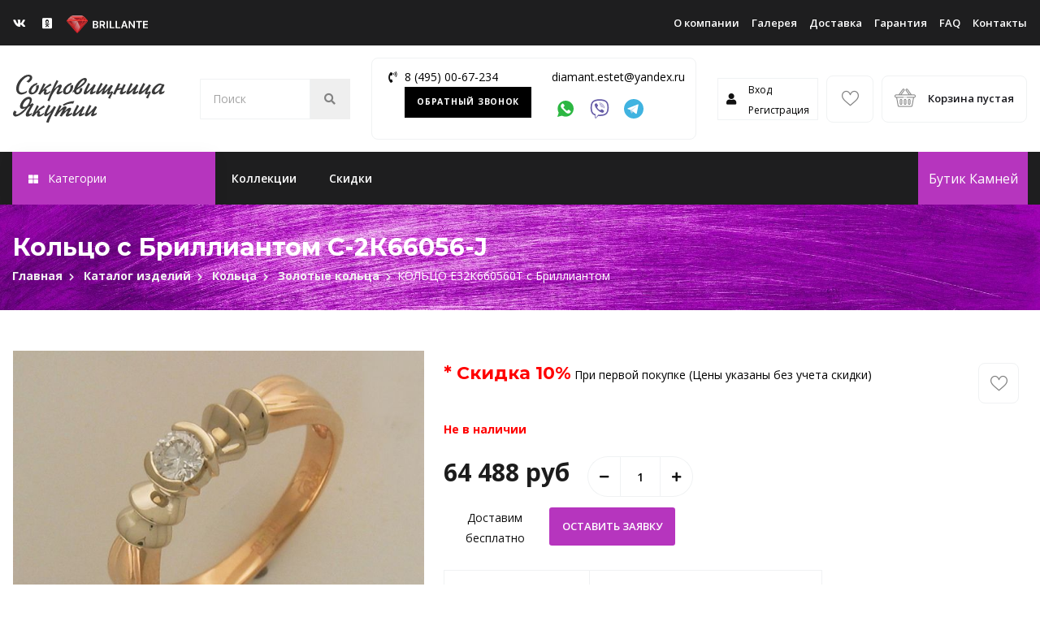

--- FILE ---
content_type: text/html; charset=UTF-8
request_url: https://brillante.ru/catalog/koltsa/koltsa-s-brilliantom/koltso_e32k660560t_c_brilliantom-/
body_size: 308408
content:




<!DOCTYPE html>
<html xml:lang="ru" lang="ru">

<head>
  <meta http-equiv="X-UA-Compatible" content="IE=edge" />
  <meta name="viewport" content="user-scalable=no, initial-scale=1.0, maximum-scale=1.0, width=device-width">
  <title>
    Кольцо с Бриллиантом C-2К66056-J - купить по выгодной цене 58040 руб. в интернет-магазине | Сокровищница Якутии  </title>
  <meta name="yandex-verification" content="6d993703f83efd4d" />
  
  <link rel="apple-touch-icon" href="/images/favicons/favicon.ico">
  <link rel="apple-touch-icon" sizes="76x76" href="/images/favicons/76x76.png">
  <link rel="apple-touch-icon" sizes="120x120" href="/images/favicons/120x120.png">
  <link rel="apple-touch-icon" sizes="152x152" href="/images/favicons/152x152.png">
  <link rel="icon" href="https://brillante.ru/favicon.ico" type="image/x-icon">
  <link rel="icon" href="/images/favicons/120x120.svg" type="image/svg+xml">

  <meta http-equiv="Content-Type" content="text/html; charset=UTF-8" />
<meta name="robots" content="index, follow" />
<meta name="description" content="Заказать Кольцо с Бриллиантом C-2К66056-J в официальном интернет-магазине ювелирных украшений по лучшей цене! Металл - Комбинир. Золото 585, Вес - 3,53. ✔ Гарантия качества ✔ Оперативная доставка. ☎ +7 (495) 00-67-234." />
<link href="/bitrix/js/main/core/css/core.css?16571995883963" type="text/css" rel="stylesheet" />

<script type="text/javascript" data-skip-moving="true">(function(w, d, n) {var cl = "bx-core";var ht = d.documentElement;var htc = ht ? ht.className : undefined;if (htc === undefined || htc.indexOf(cl) !== -1){return;}var ua = n.userAgent;if (/(iPad;)|(iPhone;)/i.test(ua)){cl += " bx-ios";}else if (/Android/i.test(ua)){cl += " bx-android";}cl += (/(ipad|iphone|android|mobile|touch)/i.test(ua) ? " bx-touch" : " bx-no-touch");cl += w.devicePixelRatio && w.devicePixelRatio >= 2? " bx-retina": " bx-no-retina";var ieVersion = -1;if (/AppleWebKit/.test(ua)){cl += " bx-chrome";}else if ((ieVersion = getIeVersion()) > 0){cl += " bx-ie bx-ie" + ieVersion;if (ieVersion > 7 && ieVersion < 10 && !isDoctype()){cl += " bx-quirks";}}else if (/Opera/.test(ua)){cl += " bx-opera";}else if (/Gecko/.test(ua)){cl += " bx-firefox";}if (/Macintosh/i.test(ua)){cl += " bx-mac";}ht.className = htc ? htc + " " + cl : cl;function isDoctype(){if (d.compatMode){return d.compatMode == "CSS1Compat";}return d.documentElement && d.documentElement.clientHeight;}function getIeVersion(){if (/Opera/i.test(ua) || /Webkit/i.test(ua) || /Firefox/i.test(ua) || /Chrome/i.test(ua)){return -1;}var rv = -1;if (!!(w.MSStream) && !(w.ActiveXObject) && ("ActiveXObject" in w)){rv = 11;}else if (!!d.documentMode && d.documentMode >= 10){rv = 10;}else if (!!d.documentMode && d.documentMode >= 9){rv = 9;}else if (d.attachEvent && !/Opera/.test(ua)){rv = 8;}if (rv == -1 || rv == 8){var re;if (n.appName == "Microsoft Internet Explorer"){re = new RegExp("MSIE ([0-9]+[\.0-9]*)");if (re.exec(ua) != null){rv = parseFloat(RegExp.$1);}}else if (n.appName == "Netscape"){rv = 11;re = new RegExp("Trident/.*rv:([0-9]+[\.0-9]*)");if (re.exec(ua) != null){rv = parseFloat(RegExp.$1);}}}return rv;}})(window, document, navigator);</script>


<link href="/bitrix/js/techdir.smartcaptcha/style.css?170370399570" type="text/css"  rel="stylesheet" />
<link href="/bitrix/js/ui/bootstrap4/css/bootstrap.css?1657199589182028" type="text/css"  rel="stylesheet" />
<link href="/bitrix/js/ui/fonts/opensans/ui.font.opensans.css?16571995892003" type="text/css"  rel="stylesheet" />
<link href="/bitrix/js/main/popup/dist/main.popup.bundle.css?165719958726339" type="text/css"  rel="stylesheet" />
<link href="/bitrix/templates/brillante/components/bitrix/breadcrumb/brillante/style.css?1657199594585" type="text/css"  rel="stylesheet" />
<link href="/bitrix/templates/brillante/components/bitrix/catalog/brillante/bitrix/catalog.element/.default/style.css?166395971715374" type="text/css"  rel="stylesheet" />
<link href="/bitrix/templates/brillante/components/westpower/sale.order.oneclick/brillante/style.css?16571995942931" type="text/css"  rel="stylesheet" />
<link href="/bitrix/components/bitrix/sale.ajax.locations/templates/.default/style.css?165719959846" type="text/css"  rel="stylesheet" />
<link href="/bitrix/templates/brillante/components/bitrix/news.list/video_list/style.css?1717068958133" type="text/css"  rel="stylesheet" />
<link href="/bitrix/templates/brillante/js/tooltipster/tooltipster.css?16571995949052" type="text/css"  rel="stylesheet" />
<link href="/bitrix/templates/brillante/styles_addon.css?165719959517038" type="text/css"  data-template-style="true"  rel="stylesheet" />
<link href="/bitrix/templates/brillante/assets/css/plugins/animate.min.css?165719959558135" type="text/css"  data-template-style="true"  rel="stylesheet" />
<link href="/bitrix/templates/brillante/assets/css/plugins/magnific-popup.css?16571995957302" type="text/css"  data-template-style="true"  rel="stylesheet" />
<link href="/bitrix/templates/brillante/assets/css/plugins/slick.css?16571995951776" type="text/css"  data-template-style="true"  rel="stylesheet" />
<link href="/bitrix/templates/brillante/assets/css/plugins/slick-theme.css?16571995951140" type="text/css"  data-template-style="true"  rel="stylesheet" />
<link href="/bitrix/templates/brillante/assets/css/plugins/ion.rangeSlider.min.css?165719959511084" type="text/css"  data-template-style="true"  rel="stylesheet" />
<link href="/bitrix/templates/brillante/assets/css/plugins/fancybox.css?165719959515716" type="text/css"  data-template-style="true"  rel="stylesheet" />
<link href="/bitrix/templates/brillante/assets/css/plugins/cusel.css?16571995953080" type="text/css"  data-template-style="true"  rel="stylesheet" />
<link href="/bitrix/templates/brillante/assets/fonts/flaticon/flaticon.css?16571995943338" type="text/css"  data-template-style="true"  rel="stylesheet" />
<link href="/bitrix/templates/brillante/assets/fonts/font-awesome/css/all.min.css?165719959546930" type="text/css"  data-template-style="true"  rel="stylesheet" />
<link href="/bitrix/templates/brillante/css/custom.css?17205336666069" type="text/css"  data-template-style="true"  rel="stylesheet" />
<link href="/bitrix/templates/brillante/components/bitrix/system.auth.form/template1/style.css?1657199594442" type="text/css"  data-template-style="true"  rel="stylesheet" />
<link href="/bitrix/templates/brillante/components/bitrix/main.register/template1/style.css?1657199594462" type="text/css"  data-template-style="true"  rel="stylesheet" />
<link href="/bitrix/templates/brillante/components/bitrix/menu/topmenu/style.css?1657199594626" type="text/css"  data-template-style="true"  rel="stylesheet" />
<link href="/bitrix/templates/brillante/components/bitrix.household/sale.basket.basket.line/template1/style.css?1657199594317" type="text/css"  data-template-style="true"  rel="stylesheet" />
<link href="/bitrix/templates/brillante/template_styles.css?1661805428146469" type="text/css"  data-template-style="true"  rel="stylesheet" />







  	  <link rel="canonical" href=""/>
    
  <noscript><img src="https://vk.com/rtrg?p=VK-RTRG-387069-3byVc" style="position:fixed; left:-999px;" alt=""/></noscript>
	</head>

<body>
  <!-- Yandex.Metrika counter -->
<script type="text/javascript" data-skip-moving="true">
   (function(m,e,t,r,i,k,a){m[i]=m[i]||function(){(m[i].a=m[i].a||[]).push(arguments)};
   m[i].l=1*new Date();k=e.createElement(t),a=e.getElementsByTagName(t)[0],k.async=1,k.src=r,a.parentNode.insertBefore(k,a)})
   (window, document, "script", "https://mc.yandex.ru/metrika/tag.js", "ym");

   ym(37698335, "init", {
        clickmap:true,
        trackLinks:true,
        accurateTrackBounce:true,
        webvisor:true,
        ecommerce:"dataLayer"
   });
</script>
<noscript><div><img src="https://mc.yandex.ru/watch/37698335" style="position:absolute; left:-9999px;" alt="" /></div></noscript>
<!-- /Yandex.Metrika counter -->
	
    <div id="auth-form">  
  <div class="bx-system-auth-form">


<form name="system_auth_form6zOYVN" method="post" target="_top" action="/catalog/koltsa/koltsa-s-brilliantom/koltso_e32k660560t_c_brilliantom-/">
	<input type="hidden" name="backurl" value="/catalog/koltsa/koltsa-s-brilliantom/koltso_e32k660560t_c_brilliantom-/" />
	<input type="hidden" name="AUTH_FORM" value="Y" />
	<input type="hidden" name="TYPE" value="AUTH" />
	<table width="95%">
		<tr>
			<td colspan="2">
			Логин:<br />
			<input type="text" name="USER_LOGIN" maxlength="50" value="" size="17" /></td>
		</tr>
		<tr>
			<td colspan="2">
			Пароль:<br />
			<div style="position: relative;">
				<input type="password" name="USER_PASSWORD" maxlength="50" size="17" />
				<div class="show-passwd" style="right:-5px"></div>
			</div>
			</td>
		</tr>
		<tr>
			<td valign="top"><input type="checkbox" id="USER_REMEMBER_frm" name="USER_REMEMBER" value="Y" /></td>
			<td width="100%"><label for="USER_REMEMBER_frm" title="Запомнить меня на этом компьютере">Запомнить меня</label></td>
		</tr>
		<tr>
			<td colspan="2"><input type="submit" name="Login" value="Войти" /></td>
		</tr>
		<tr>
			<td colspan="2"><noindex><a href="/auth/register.php?register=yes&amp;backurl=%2Fcatalog%2Fkoltsa%2Fkoltsa-s-brilliantom%2Fkoltso_e32k660560t_c_brilliantom-%2F" rel="nofollow">Регистрация</a></noindex><br /></td>
		</tr>

		<tr>
			<td colspan="2"><noindex><a href="/auth/?forgot_password=yes&amp;backurl=%2Fcatalog%2Fkoltsa%2Fkoltsa-s-brilliantom%2Fkoltso_e32k660560t_c_brilliantom-%2F" rel="nofollow">Забыли свой пароль?</a></noindex></td>
		</tr>
	</table>
</form>


</div></div>
<div id="register">
<div class="bx-auth-reg">


<form method="post" action="/catalog/koltsa/koltsa-s-brilliantom/koltso_e32k660560t_c_brilliantom-/" name="regform" enctype="multipart/form-data">

<table class="reg-page">
	<thead>
		<tr>
			<td colspan="2"><b>Регистрация</b></td>
		</tr>
	</thead>
	<tbody>
			<tr>
			<td>Логин (мин. 3 символа):<span class="starrequired">*</span></td>
			<td><input size="30" type="text" name="REGISTER[LOGIN]" value="" required/></td>
		</tr>
				<tr>
			<td>Адрес e-mail:<span class="starrequired">*</span></td>
			<td><input size="30" type="text" name="REGISTER[EMAIL]" value="" required/></td>
		</tr>
				<tr>
			<td>Пароль:<span class="starrequired">*</span></td>
			<td>			<div style="position: relative;width: fit-content;">
				<input size="30" type="password" name="REGISTER[PASSWORD]" value="" autocomplete="off" class="bx-auth-input" required/>
				<div class="show-passwd"></div>
			</div>
</td>
		</tr>
				<tr>
			<td>Подтверждение пароля:<span class="starrequired">*</span></td>
			<td>			<div style="position: relative;width: fit-content;">
				<input size="30" type="password" name="REGISTER[CONFIRM_PASSWORD]" value="" autocomplete="off" required/>
				<div class="show-passwd"></div>
			</div>
			</td>
		</tr>
				<tr>
			<td>Имя:<span class="starrequired">*</span></td>
			<td><input size="30" type="text" name="REGISTER[NAME]" value="" required/></td>
		</tr>
				<tr>
			<td>Фамилия:<span class="starrequired">*</span></td>
			<td><input size="30" type="text" name="REGISTER[LAST_NAME]" value="" required/></td>
		</tr>
			<tr>
			<td colspan="2"><b>Защита от автоматической регистрации</b></td>
		</tr>
		<tr>			
			<td colspan="2">
				<input type="hidden" name="captcha_sid" value="0c1bbfa2171cc616905330ffec4738d2" />
				<input type="hidden" name="captchaContainerId" value="captcha-container_904"><div id="captcha-container_904" class="techdir-smart-captcha" style="height: 100px" data-sitekey="ysc1_bA5T9p70AOnibkFkqSyeoKk6O4ESpnCtayc03Zm59e569c80" data-hl="ru"></div>			</td>
		</tr>
		<tr>
			<td>Введите слово на картинке:<span class="starrequired">*</span></td>
			<td></td>
		</tr>
		</tbody>
	<tfoot>
		<tr>
			<td></td>
			<td><input type="submit" name="register_submit_button" value="Регистрация" /></td>
		</tr>
	</tfoot>
</table>
<p>Пароль должен быть не менее 6 символов длиной.</p>
<p><span class="starrequired">*</span>Поля, обязательные для заполнения.</p>

</form>
</div></div>
  <!-- Prealoder start -->
  <div class="andro_preloader">
    <div class="spinner">
      <div class="dot1"></div>
      <div class="dot2"></div>
    </div>
  </div>
  <!-- Prealoader End -->
   <!-- Aside (Правая панель) -->
  <aside class="andro_aside andro_aside-right">
    <div class="andro_aside-right-close"></div>
    <div class="sidebar">
      <!-- Популярные категории Start -->
      <ul>
	<div class="sidebar-widget widget-categories-icons">
		<li style=" list-style-type: none;" class="widget-title">Создайте свое кольцо</li>
		<li style=" list-style-type: none;" class="widget-title"><a href="https://shop.brillante.ru"><img loading="lazy" width="398" alt="3d-1.jpg" src="/upload/medialibrary/4b7/4b776f5afd72cae21e93fe3e5a15291d.jpg" height="128" title="3d-1.jpg"></a><br>
 </li>
		<li style=" list-style-type: none;" class="widget-title">Наши Драгоценные Камни</li>
		<div class="row">
			<div class="col-lg-6">
				<div class="andro_icon-block text-center has-link">
 <a href="/catalog/kamen-izumrud/">
	<div class="categ-img-icon">
		 <img loading="lazy" src="/upload/images/izumrud.png" loading="lazy" alt="Изумруды">
	</div>
					<li style=" list-style-type: none;">Изумруды</li>
 </a>
				</div>
			</div>
			<div class="col-lg-6">
				<div class="andro_icon-block text-center has-link">
 <a href="/catalog/sapfiry/">
	<div class="categ-img-icon">
		 <img loading="lazy" src="/upload/images/saphire.png" loading="lazy" alt="Сапфиры">
	</div>
					<li style=" list-style-type: none;">Сапфиры</li>
 </a>
				</div>
			</div>
			<div class="col-lg-6">
				<div class="andro_icon-block text-center has-link">
 <a href="https://shop.brillante.ru/brillianty">
	 <div class="categ-img-icon">
		 <img loading="lazy" src="/upload/images/brill.png" loading="lazy" alt="Бриллианты">
	</div>
					<li style=" list-style-type: none;">Бриллианты</li>
 </a>
				</div>
			</div>
			<div class="col-lg-6">
				<div class="andro_icon-block text-center has-link">
 <a href="/catalog/khrizolity/">
	<div class="categ-img-icon">
		 <img loading="lazy" src="/upload/images/hrizolit.png" loading="lazy" alt="Хризолиты">
	</div>
					<li style=" list-style-type: none;">Хризолиты</li>
 </a>
				</div>
			</div>
			<div class="col-lg-6">
				<div class="andro_icon-block text-center has-link">
 <a href="/catalog/kamni-morganity/">
	<div class="categ-img-icon">
		 <img loading="lazy" src="/upload/images/morganit.png" loading="lazy" alt="Морганиты">
	</div>
					<li style=" list-style-type: none;">Морганиты</li>
 </a>
				</div>
			</div>
			<div class="col-lg-6">
				<div class="andro_icon-block text-center has-link">
 <a href="/catalog/kamen-granat/">
	<div class="categ-img-icon">
		 <img loading="lazy" src="/upload/images/granat.png" loading="lazy" alt="Гранаты">
	</div>
					<li style=" list-style-type: none;">Гранаты</li> </a>
				</div>
			</div>
			<div class="col-lg-6">
				<div class="andro_icon-block text-center has-link">
					<a href="/catalog/naturalnye-kamni-akvamariny/">
						<div class="categ-img-icon">
							 <img loading="lazy" src="/upload/images/aqua.png" loading="lazy" alt="Аквамарины">
						</div>
						<li style=" list-style-type: none;">Аквамарины</li> 
					</a>
				</div>
			</div>

			<div class="col-lg-6">
				<div class="andro_icon-block text-center has-link">
					<a href="/catalog/turmalin-kamen/">
						<div class="categ-img-icon">
							 <img loading="lazy" src="/upload/images/turmalin.png" loading="lazy" alt="Турмалины">
						</div>
						<li style=" list-style-type: none;">Турмалины</li> 
					</a>
				</div>
			</div>
			<div class="col-lg-6">
				<div class="andro_icon-block text-center has-link">
					<a href="/catalog/kamen-aleksandrit/">
						<div class="categ-img-icon">
							 <img loading="lazy" src="/upload/images/alexan.png" loading="lazy" alt="Александриты">
						</div>
						<li style=" list-style-type: none;">Александриты</li> 
					</a>
				</div>
			</div>
			<div class="col-lg-6">
				<div class="andro_icon-block text-center has-link">
					<a href="/catalog/kamen-tanzanit/">
						<div class="categ-img-icon">
							 <img loading="lazy" src="/upload/images/tanzanit.webp" loading="lazy" alt="Танзаниты">
						</div>
						<li style=" list-style-type: none;">Танзаниты</li> 
					</a>
				</div>
			</div>
			<div class="col-lg-6">
				<div class="andro_icon-block text-center has-link">
					<a href="/catalog/kamni-topazy/">
						<div class="categ-img-icon">
							 <img loading="lazy" src="/upload/images/topaz.png" loading="lazy" alt="Топазы">
						</div>
						<li style=" list-style-type: none;">Топазы</li> 
					</a>
				</div>
			</div>
			<div class="col-lg-6">
				<div class="andro_icon-block text-center has-link">
					<a href="/catalog/kamen-ametist/">
						<div class="categ-img-icon">
							 <img loading="lazy" src="/upload/images/ametist.png" loading="lazy" alt="Аметисты">
						</div>
						<li style=" list-style-type: none;">Аметисты</li> 
					</a>
				</div>
			</div>
		</div>
	</div>
</ul>      <!-- Популярные категории End -->
      <!-- Популярные теги Start -->
      <div class="sidebar-widget">
  <h5 class="widget-title">Популярные теги</h5>
  <div class="tagcloud">
    <a href="/catalog/sergi/">Серьги</a>
    <a href="/catalog/koltsa/">Кольца</a>
    <a href="/catalog/braslety/">Браслеты</a>
    <a href="/catalog/kole/">Колье</a>
    <a href="/catalog/podveski/">Подвески</a>
    <a href="/catalog/tsepi/">Цепочки</a>    
  </div>
</div>﻿      <!-- Популярные теги End -->
    </div>
  </aside>

  <div class="andro_aside-overlay aside-trigger-right"></div>
  <!-- Aside (Mobile Navigation) -->
  <aside class="andro_aside andro_aside-left">
    <a class="navbar-brand" href="/"> <img loading="lazy" src="/bitrix/templates/brillante/assets/img/Brillante.svg" alt="logo"> </a>

    <!-- Side navigation toggle -->
	<div class="aside-toggler aside-trigger-right desktop-toggler">Бутик Камней</div>  

    <ul id="mobile-menu">
      
              
      


      <li class="menu-item"><a href="/collection/">Коллекции</a></li>
  
      <li class="menu-item"><a href="/skidki/">Скидки</a></li>
  
          
      <hr>
      
				<li class="menu-item"><a href="/o-kompanii/">О компании</a></li>
	
			<li class="menu-item"><a href="/gallery/">Галерея</a></li>
	
			<li class="menu-item"><a href="/delivery/">Доставка</a></li>
	
			<li class="menu-item"><a href="/agreement/">Гарантия</a></li>
	
			<li class="menu-item"><a href="/faq/">FAQ</a></li>
	
			<li class="menu-item"><a href="/contacts/">Контакты</a></li>
	
      
    </ul>
	<div id="auth-mobile">
          <div class="auth-icon">
            <i class="fa fa-user"></i>
          </div>
          <ul>
                            <li>
                  <a class="auth-link" href="#auth-form" onclick="ga ('send', 'event', 'Шапка сайта', 'Клик по ссылке Вход' );">Вход</a>
                </li>
                <li>
                  <a class="auth-link" class="register" href="#register" onclick="ga('t2.send', 'event', 'registration', 'open-form');">Регистрация</a>
                </li>
                          
          </ul>
      </div>
                <!-- Search Form -->
          <div class="andro_search-adv">
            <form action="/search/" method="get">
                            <div class="andro_search-adv-input">
                <input type="text" class="form-control" placeholder="Поиск" name="q">
                <button type="submit"><i class="fa fa-search"></i></button>
              </div>
            </form>
          </div>
  </aside>
  <div class="andro_aside-overlay aside-trigger-left"></div>
  <!-- Header Start -->
  <header class="andro_header header-3 can-sticky">
    <!-- Topheader Start -->
    <div class="andro_header-top">
      <div class="container-fluid">
        <div class="andro_header-top-inner">
          <div class="andro_header-top-inner--left">
          <ul class="andro_header-top-sm andro_sm pr-2 mobile-hidden">
  <li><a href="https://vk.com/brillante_jewelry"><i class="fab fa-vk"></i></a></li>
  <!-- <li><a href="https://www.facebook.com/brillantejewelry/"><i class="fab fa-facebook"></i></a></li> -->
  <li><a href="https://ok.ru/group/54853465538805"><i class="fab fa-odnoklassniki-square"></i></a></li>
  <!-- <li><a href="https://www.instagram.com/jewelry_brillante/"><i class="fab fa-instagram"></i></a></li> -->
  <!--<li><a href="https://twitter.com/brillante_jwlr"><i class="fab fa-twitter"></i></a></li>
  <li><a href="https://brillantejwlr.blogspot.ru/"><i class="fab fa-blogger"></i></a></li>-->
</ul>          <a class="navbar-brand" href="/"><img loading="lazy" src="/bitrix/templates/brillante/assets/img/Brillante_white.svg" alt="logo"></a>
          <div class="andro_header-top-phone desktop-hidden">
            <i class="fa fa-phone-volume"></i>
            <a href="tel:8 (495) 00-67-234">8 (495) 00-67-234</a>
          </div>
          </div>
          <div class="andro_header-top-inner--right">
            
			<ul class="andro_header-top-links pl-1">
			<li class="menu-item"><a href="/o-kompanii/">О компании</a></li>
	
			<li class="menu-item"><a href="/gallery/">Галерея</a></li>
	
			<li class="menu-item"><a href="/delivery/">Доставка</a></li>
	
			<li class="menu-item"><a href="/agreement/">Гарантия</a></li>
	
			<li class="menu-item"><a href="/faq/">FAQ</a></li>
	
			<li class="menu-item"><a href="/contacts/">Контакты</a></li>
	
</ul>
          
          </div>
        </div>
      </div>
    </div>
    <!-- Topheader End -->
    <!-- Middle Header Start -->
    <div class="andro_header-middle">
      <div class="container-fluid">
        <nav class="navbar">
          <!-- Logo -->
          <a class="navbar-brand" href="/"><img loading="lazy" src="/bitrix/templates/brillante/assets/img/new_logo.svg" alt="logo"></a>
          <!-- Toggler -->
          <div class="aside-toggler aside-trigger-left">
                        Каталог Изделий
          </div>
          
          <!-- Search Form -->
          <div class="andro_search-adv">
            <form action="/search/" method="get">
                            <div class="andro_search-adv-input">
                <input type="text" class="form-control" placeholder="Поиск" name="q">
                <button type="submit"><i class="fa fa-search"></i></button>
              </div>
            </form>
          </div>
          
          <div class="navbar-contacts mobile-hidden">
    <div class="navbar-contacts-wrapper">    
    <div class="navbar-contacts_phone-icons"><i class="fa fa-phone-volume"></i></div>
    <div class="navbar-contacts-wrapper_phone"><a href="tel:84950067234">8 (495) 00-67-234</a></div>
        <div><a href="#" class="navbar-contacts-wrapper_callback call-send">Обратный звонок</a></div>    
  </div>
  <div class="navbar-contacts-wrapper">
    <div class="navbar-contacts-wrapper_phone"><a href="mailto:diamant.estet@yandex.ru">diamant.estet@yandex.ru</a>
    </div>
    <div class="navbar-contacts-wrapper_icons">
      <div class="navbar-contacts-wrapper_icons_icon">
        <a href="whatsapp://send?phone=79162223400"  rel="nofollow" class="navbar-contacts-icon whatsapp-href"></a>
      </div>
      <div class="navbar-contacts-wrapper_icons_icon">
        <a href="viber://chat?number=%2B79162223400" rel="nofollow" class="navbar-contacts-icon viber-href"></a>
      </div>
      <div class="navbar-contacts-wrapper_icons_icon">
        <a href="https://t.me/slastenalex" target="_blank" rel="nofollow" class="navbar-contacts-icon telegram-href"></a>
      </div>      
    </div>  
    
  </div>
</div>          <div class="andro_header-controls">
            
            <div id="auth">
              <div class="auth-icon">
                <i class="fa fa-user"></i>
              </div>
              <ul>
                                    <li>
                      <a href="#auth-form" class="auth-link" onclick="ga ('send', 'event', 'Шапка сайта', 'Клик по ссылке Вход' );">Вход</a>
                    </li>
                    <li>
                      <a class="register auth-link" href="#register" onclick="ga('t2.send', 'event', 'registration', 'open-form');">Регистрация</a>
                    </li>
                              
              </ul>
          </div>
                                  <ul class="andro_header-controls-inner">
              <li class="andro_header-favorites">
                <a href="/favorites/" title="Избранное"> 
                                      <i class="flaticon-like"></i> 
                                  </a>
             </li>
              <li class="andro_header-cart">
	<!--'start_frame_cache_65kzMY'-->	<a href="/personal/cart/" title="Корзина">
			<i class="flaticon-shopping-basket"></i>
			<div class="andro_header-cart-content">
									<span>Корзина пустая</span>
									<!--<span>249.99$</span>-->
			</div>
	</a>
	<!--'end_frame_cache_65kzMY'--></li>
            </ul>
            
          </div>
        </nav>
      </div>
    </div>
    <!-- Middle Header End -->
    <!-- Bottom Header Start -->
    <div class="andro_header-bottom">
      <div class="container">
        <div class="andro_header-bottom-inner">
          <div class="andro_category-mm">
            <div class="andro_category-mm-header">
           <ul class="navbar-nav" > <li class="menu-item" style=" color: white;" > <i class="fas fa-th-large"></i> Категории</li></ul>
            </div>            
          </div>
          <!-- Menu -->
          

<ul class="navbar-nav">

      <li class="menu-item"><a href="/collection/">Коллекции</a></li>
  
      <li class="menu-item"><a href="/skidki/">Скидки</a></li>
  
        </ul>
            <!-- Side navigation toggle -->
          <div class="aside-toggler aside-trigger-right desktop-toggler">
                         Бутик Камней
          </div>
        </div>
      </div>
    </div>
    <div class="andro_category-mm-body-overlay">
      <div class="container">
        <div class="andro_category-mm-body test">        
          <ul>  
  <li class="andro_category-mm-item andro_category-mm-item-has-children">
    <a href="/catalog/sergi/">Серьги</a>
    <ul class="andro_category-mm-2-cols">     
      <li>       
        <ul>
          <li><a href="/catalog/sergi/sergi-s-brilliantami/">С бриллиантами</a></li>
          <li><a href="/catalog/sergi/sergi-s-izumrudami/">С изумрудом</a></li>
          <li><a href="/catalog/sergi/sergi-s-sapfirom/">С сапфиром</a></li>
          <li><a href="/catalog/sergi/sergi-s-rubinami/">С рубином</a></li>
          <li><a href="/catalog/sergi/sergi-s-topazami/">С топазом</a></li>
          <li><a href="/catalog/sergi/sergi-s-granatami/">С гранатом</a></li>
          <li><a href="/catalog/sergi/sergi-s-ametistami/">С аметистами</a></li>
          <li><a href="/catalog/pirsing/">Для пирсинга</a></li>
          <li><a href="/catalog/sergi/sergi-s-zhemchugami/">С жемчугом</a></li>
          <li><a href="/catalog/sergi/sergi-s-fianitom/">С фианитом</a></li>
          <li><a href="/catalog/sergi/sergi-s-chernym-brilliantom/">С черными бриллиантами</a></li>
          <li><a href="/catalog/sergi/sergi-bez-vstavok/">Без вставок</a></li>
          <li id="menu-sergi"></li>          
        </ul>
        <div class="andro_category-mm-banner">
          <img loading="lazy" alt="megamenu img" src="/bitrix/templates/brillante/assets/img/megamenu/photo_2022-03-10_18.22.23.jpeg" data-bx-app-ex-src="#BXAPP0#" data-bx-orig-src="/bitrix/templates/brillante/assets/img/megamenu/photo_2022-03-10_18.22.23.jpeg">         
          <div class="andro_category-mm-banner-desc">
            <ul>Серьги</ul>                    
          </div>
        </div>
      </li>             
    </ul>
  </li>
  <li class="andro_category-mm-item andro_category-mm-item-has-children">
    <a href="/catalog/koltsa/">Кольца</a>
    <ul class="andro_category-mm-2-cols">     
      <li>
        <ul>
          <li><a href="/catalog/koltsa/koltsa-s-brilliantom/">С бриллиантами</a></li>       
          <li><a href="/catalog/koltsa/koltsa-s-izumrudom/">С изумрудом</a></li> 
          <li><a href="/catalog/koltsa/koltsa-s-sapfirom/">С сапфиром</a></li>
          <li><a class="menu-bold-item" href="/catalog/obruchalnye-koltsa/">Обручальные</a></li>

          <li><a href="/catalog/koltsa/koltsa-s-rubinom/">С рубином</a></li>
          <li><a href="/catalog/koltsa/koltsa-s-topazom/">С топазом</a></li>
          <li><a href="/catalog/koltsa/koltsa-s-granatom/">С гранатом</a></li>
          <li><a href="/catalog/koltsa/koltsa-s-ametistom/">С аметистом</a></li>
          <li><a href="/catalog/koltsa/koltsa-s-zhemchugom/">С жемчугом</a></li>
          
          <li><a href="/catalog/pechatki/">Мужские печатки</a></li>
          <li><a href="/catalog/koltsa/koltsa-s-fianitom/">С фианитами</a></li> 
          <li><a href="/catalog/koltsa/koltsa-s-chernym-brilliantom/">С черными бриллиантами</a></li>
          <li><a href="/catalog/koltsa/koltsa-bez-vstavok/">Из золота без камней</a></li>
          <li id="menu-koltsa"></li>         
</ul>
<div class="andro_category-mm-banner">
          <img loading="lazy" alt="megamenu img" src="/bitrix/templates/brillante/assets/img/megamenu/kolca_pexels-karen-laark-boshoff-7436138.jpg" data-bx-app-ex-src="#BXAPP0#" data-bx-orig-src="/bitrix/templates/brillante/assets/img/megamenu/kolca_pexels-karen-laark-boshoff-7436138.jpg">
          <div class="andro_category-mm-banner-desc">
            <ul>Кольца</ul>            
          </div>
        </div>
  </li>
    </ul>
  </li>
  <li class="andro_category-mm-item andro_category-mm-item-has-children">
    <a href="/catalog/braslety/">Браслеты</a>
    <ul class="andro_category-mm-2-cols">     
      <li>
        <ul>
          <li><a href="/catalog/braslety/braslety-s-brilliantom/">С бриллиантами</a></li>
          <li><a href="/catalog/braslety/braslety-s-izumrudom/">С изумрудом</a></li>
          <li><a href="/catalog/braslety/braslety-s-sapfirom/">С сапфиром</a></li>
          <li><a href="/catalog/braslety/braslety-s-rubinom/">С рубином</a></li>
          <li><a href="/catalog/braslety/braslety-s-topazom/">С топазом</a></li>
          <li><a href="/catalog/braslety/braslety-s-granatom/">С гранатом</a></li>
          <li><a href="/catalog/braslety/braslety-s-ametistom/">С аметистом</a></li>
          <li><a href="/catalog/braslety/braslety-s-zhemchugom/">С жемчугом</a></li>
          <li><a href="/catalog/braslety/braslety-s-fianitom/">С фианитом</a></li> 
          <li><a href="/catalog/braslety/braslety-bez-vstavok/">Без вставок</a></li>
          <li id="menu-braslety"></li>  
    </ul>
<div class="andro_category-mm-banner">
          <img loading="lazy" alt="megamenu img" src="/bitrix/templates/brillante/assets/img/megamenu/braslet_pexels-pixabay-265906.jpg" data-bx-app-ex-src="#BXAPP0#" data-bx-orig-src="/bitrix/templates/brillante/assets/img/megamenu/braslet_pexels-pixabay-265906.jpg">
          <div class="andro_category-mm-banner-desc">
            <ul>Браслеты</ul>            
          </div>
        </div>
  </li>
</ul>
</li>
            <li class="andro_category-mm-item andro_category-mm-item-has-children">
    <a href="/catalog/kole/">Колье</a>
    <ul class="andro_category-mm-2-cols">     
      <li>
        <ul>
          <li><a href="/catalog/kole/kole-s-brilliantom/">С бриллиантами</a></li>
          <li><a href="/catalog/kole/kole-s-izumrudom/">С изумрудом</a></li>
          <li><a href="/catalog/kole/kole-s-sapfirom/">С сапфиром</a></li>
          <li><a href="/catalog/kole/kole-s-rubinom/">С рубином</a></li>
          <li><a href="/catalog/kole/kole-s-topazom/">С топазам</a></li>
          <li><a href="/catalog/kole/kole-s-granatom/">С гранатом</a></li>
          <li><a href="/catalog/kole/kole-s-ametistom/">С аметистом</a></li> 
          <li><a href="/catalog/kole/kole-s-zhemchugom/">С жемчугом</a></li> 
          <li><a href="/catalog/kole/kole-s-fianitom/">С фианитом</a></li>
          <li><a href="/catalog/kole/kole-bez-vstavok/">Без вставок</a></li>
          <li><a href="/catalog/kole/kole-s-topazom-tsveta-london-blyu/">С топазом цвета "лондон блю"</a></li>
          <li id="menu-kole"></li>          
        </ul>
<div class="andro_category-mm-banner">
          <img loading="lazy" alt="megamenu img" src="/bitrix/templates/brillante/assets/img/megamenu/kole_pexels-emre-vonal-7700270.jpg" data-bx-app-ex-src="#BXAPP0#" data-bx-orig-src="/bitrix/templates/brillante/assets/img/megamenu/kole_pexels-emre-vonal-7700270.jpg">
          <div class="andro_category-mm-banner-desc">
            <ul>Колье</ul>            
          </div>
        </div>
      </li>
    </ul>
  </li>
            <li class="andro_category-mm-item andro_category-mm-item-has-children">
    <a href="/catalog/podveski/">Подвески</a>
    <ul class="andro_category-mm-2-cols">     
      <li>
        <ul>
          <li><a href="/catalog/podveski/podveski-s-brilliantami/">С бриллиантами</a></li>
          <li><a href="/catalog/podveski/podveski-s-izumrudami/">С изумрудами</a></li>
          <li><a href="/catalog/podveski/podveski-s-sapfirami/">С сапфирами</a></li>
          <li><a href="/catalog/podveski/podveski-s-rubinami/">С рубинами</a></li>
          <li><a href="/catalog/podveski/podveski-s-topazami/">С топазами</a></li>
          <li><a href="/catalog/podveski/podveski-s-granatami/">С гранатами</a></li>
          <li><a href="/catalog/podveski/podveski-s-ametistami/">С аметистами</a></li>
          <li><a href="/catalog/podveski/podveski-s-zhemchugami/">С жемчугом</a></li>
          <li><a href="/catalog/podveski/podveski-s-fianitami/">С фианитами</a></li>
          <li><a href="/catalog/podveski/podveski-bez-vstavok/">Без вставок</a></li>
          <li id="menu-podveski"></li>

</ul>
<div class="andro_category-mm-banner">
          <img loading="lazy" alt="megamenu img" src="/bitrix/templates/brillante/assets/img/megamenu/podveska_pexels-maryam-7250143.jpg" data-bx-app-ex-src="#BXAPP0#" data-bx-orig-src="/bitrix/templates/brillante/assets/img/megamenu/podveska_pexels-maryam-7250143.jpg">
          <div class="andro_category-mm-banner-desc">
            <ul>Подвески</ul>            
          </div>
        </div>
      </li>
    </ul>
  </li>
  <li class="andro_category-mm-item andro_category-mm-item-has-children">
    <a href="/catalog/tsepi/">Цепочки</a>
    <ul class="andro_category-mm-2-cols">     
      <li>
        <ul>       
          <li><a href="/catalog/tsepi/tsepi-bez-vstavok/">Без вставок</a></li>
        </ul>
        <div class="andro_category-mm-banner">
          <img loading="lazy" alt="megamenu img" src="/bitrix/templates/brillante/assets/img/megamenu/cepothka_pexels-bruno-castelli-5441010.jpg" data-bx-app-ex-src="#BXAPP0#" data-bx-orig-src="/bitrix/templates/brillante/assets/img/megamenu/cepothka_pexels-bruno-castelli-5441010.jpg">
          <div class="andro_category-mm-banner-desc">
            <ul>Цепочки</ul>            
          </div>
        </div>
      </li>
    </ul>
  </li>
  
  <li class="andro_category-mm-item andro_category-mm-item-has-children">
      <a href="/catalog/pechatki/">Мужские печатки</a>
      <ul class="andro_category-mm-2-cols">
         <li>
            <ul>
               <li><a href="/catalog/pechatki/muzhskie-koltsa-s-lazuritom/">Мужские кольца с лазуритом</a></li>
               <li><a href="/catalog/pechatki/pechatki-s-agatom/">Печатки с агатом</a></li>
               <li><a href="/catalog/pechatki/pechatki-s-morionom/">Печатки с Марионом</a></li>
               <li><a href="/catalog/pechatki/pechatki-s-brilliantom/">Печатки с бриллиантом</a></li>
               <li><a href="/catalog/pechatki/pechatki-s-khrizoprazom/">Печатки с Хризопразом</a></li>
               <li><a href="/catalog/pechatki/pechatki-s-sapfirami/">Печатки с Сапфирами</a></li>
               <li><a href="/catalog/pechatki/pechatki-s-oniksom/">Мужские кольца с ониксом</a></li>
               <li><a href="/catalog/pechatki/pechatki-s-fianitom/">Печатки с Фианитом</a></li>
               <li><a href="/catalog/pechatki/pechatki-bez-vstavok/">Печатки без вставок</a></li>
               <li><a href="/catalog/pechatki/pechatki-s-alpanitom/">Печатки с Алпанитом</a></li>
               <li><a href="/catalog/pechatki/pechatki-s-topazom/">Печатки с Топазом</a></li>
               <li><a href="/catalog/pechatki/pechatki-s-izumrudom/">Печатки с Изумрудом</a></li>
               <li><a href="/catalog/pechatki/pechatki-s-raukh-topazom/">Печатки с раухтопазом</a></li>

            </ul>
            <div class="andro_category-mm-banner">
               <img loading="lazy" alt="megamenu img" src="/bitrix/templates/brillante/assets/img/megamenu/cepothka_pexels-bruno-castelli-5441010.jpg" data-bx-app-ex-src="#BXAPP0#" data-bx-orig-src="/bitrix/templates/brillante/assets/img/megamenu/cepothka_pexels-bruno-castelli-5441010.jpg">
               <div class="andro_category-mm-banner-desc">
                  <ul>Мужские печатки</ul>
               </div>
            </div>
         </li>

      </ul>
   </li>

  <li class="andro_category-mm-item andro_category-mm-item-has-children">
    <a href="/catalog/broshi/">Броши</a>
    <ul class="andro_category-mm-2-cols">     
      <li>
        <ul>
          <li><a href="/catalog/broshi/broshi-s-brilliantami/">С бриллиантами</a></li>
          <li><a href="/catalog/broshi/broshi-s-izumrudom/">С изумрудом</a></li>
          <li><a href="/catalog/broshi/broshi-s-sapfirom/">С сапфиром</a></li>
          <li><a href="/catalog/broshi/broshi-s-topazom/">С топазом</a></li>
          <li><a href="/catalog/broshi/broshi-s-granatom/">С гранатом</a></li>
          <li><a href="/catalog/broshi/broshi-s-ametistom/">С аметистом</a></li>
          <li><a href="/catalog/broshi/broshi-s-zhemchugom/">С жемчугом</a></li>
          <li><a href="/catalog/broshi/broshi-s-fianitom/">С фианитом</a></li>
          <li><a href="/catalog/broshi/broshi-bez-vstavok/">Без вставок</a></li>
          <li id="menu-broshi"></li>
</ul>
<div class="andro_category-mm-banner">
          <img loading="lazy" alt="megamenu img" src="/bitrix/templates/brillante/assets/img/megamenu/Brosch_pexels-la-miko-3681664.jpg" data-bx-app-ex-src="#BXAPP0#" data-bx-orig-src="/bitrix/templates/brillante/assets/img/megamenu/Brosch_pexels-la-miko-3681664.jpg">
          <div class="andro_category-mm-banner-desc">
            <ul>Броши</ul>            
          </div>
        </div>
      </li>
    </ul>
  </li>
  <li class="andro_category-mm-item andro_category-mm-item-has-children">
    <a href="/catalog/krestiki/">Нательные крестики</a>
    <ul class="andro_category-mm-2-cols">     
      <li>
        <ul>
          <li><a href="/catalog/krestiki/krestiki-s-brilliantom/">С бриллиантом</a></li>
          <li><a href="/catalog/krestiki/krestiki-s-fianitom/">С фианитом</a></li>
          <li><a href="/catalog/krestiki/krestiki-bez-vstavok/">Без вставок</a></li>
         <li id="menu-krestiki"></li>
</ul>
<div class="andro_category-mm-banner">
          <img loading="lazy" alt="megamenu img" src="/bitrix/templates/brillante/assets/img/megamenu/Krestik_natel.jpg" data-bx-app-ex-src="#BXAPP0#" data-bx-orig-src="/bitrix/templates/brillante/assets/img/megamenu/Krestik_natel.jpg">
          <div class="andro_category-mm-banner-desc">
            <ul>Нательные крестики</ul>            
          </div>
        </div>
      </li>
    </ul>
  </li>
  <li class="andro_category-mm-item andro_category-mm-item-has-children">
    <a href="/catalog/ozherelya/">Ожерелья</a>
    <ul class="andro_category-mm-2-cols">     
      <li>
        <ul>
          <li><a href="/catalog/ozherelya/ozherelya-koltsa-s-zhemchugom/">С жемчугом</a></li>
</ul>
<div class="andro_category-mm-banner">
          <img loading="lazy" alt="megamenu img" src="/bitrix/templates/brillante/assets/img/megamenu/oajerele_pexels-cottonbro-9421327.jpg" data-bx-app-ex-src="#BXAPP0#" data-bx-orig-src="/bitrix/templates/brillante/assets/img/megamenu/oajerele_pexels-cottonbro-9421327.jpg">
          <div class="andro_category-mm-banner-desc">
            <ul>Ожерелья</ul>            
          </div>
        </div>
      </li>
    </ul>
  </li>
   <li class="andro_category-mm-item andro_category-mm-item-has-children">
   <a href="/catalog/serebryanye-ukrasheniya/">Серебряные украшения</a>
    <ul class="andro_category-mm-2-cols">     
      <li>
        <ul>
          <li><a href="/catalog/serebryanye-ukrasheniya/aksessuary-iz-serebra/">Аксессуары из серебра</a></li>
          <li><a href="/catalog/serebryanye-ukrasheniya/kole-iz-serebra/">Колье из серебра</a></li>
          <li><a href="/catalog/serebryanye-ukrasheniya/serebryanye-braslety/">Браслеты</a></li>
          <li><a href="/catalog/serebryanye-ukrasheniya/serebryanye-broshi/">Броши</a></li>
          <li><a href="/catalog/serebryanye-ukrasheniya/serebryanye-zaponki/">Запонки</a></li>
          <li><a href="/catalog/serebryanye-ukrasheniya/serebryanye-koltsa/">Кольца</a></li>
          <li><a href="/catalog/serebryanye-ukrasheniya/serebryanye-obruchalnye-koltsa/">Обручальные кольца</a></li>
          <li><a href="/catalog/serebryanye-ukrasheniya/serebryanye-pechatki/">Печатки</a></li>
          <li><a href="/catalog/serebryanye-ukrasheniya/serebryanye-podveski/">Подвески</a></li>
          <li><a href="/catalog/serebryanye-ukrasheniya/serebryanye-sergi/">Серьги</a></li>
          <li><a href="/catalog/serebryanye-ukrasheniya/serebryanye-chasy/">Часы</a></li>
          <li><a href="/catalog/serebryanye-ukrasheniya/serebryanyy-zazhim/">Серебряный Зажим для галстука</a></li>
          <li><a href="/catalog/serebryanye-ukrasheniya/tsepochki-iz-serebra/">Цепочки из серебра</a></li>

</ul>
<div class="andro_category-mm-banner">
          <img loading="lazy" alt="megamenu img" src="/bitrix/templates/brillante/assets/img/megamenu/serebran_ukr_pexels-dayvison-de-oliveira-silva-5696014.jpg" data-bx-app-ex-src="#BXAPP0#" data-bx-orig-src="/bitrix/templates/brillante/assets/img/megamenu/serebran_ukr_pexels-dayvison-de-oliveira-silva-5696014.jpg">
          <div class="andro_category-mm-banner-desc">
            <ul>Серебряные украшения</ul>            
          </div>
        </div>
      </li>
    </ul>
  </li>
            <li class="andro_category-mm-item andro_category-mm-item-has-children">
    <a href="/catalog/serebryanaya-posuda/">Столовое серебро</a>
    <ul class="andro_category-mm-2-cols">     
      <li>
        <ul>
          <li><a href="/catalog/serebryanaya-posuda/serebryanye-bokaly/">Серебряные Бокалы</a></li>
          <li><a href="/catalog/serebryanaya-posuda/serebryanye-vilki/">Вилки</a></li>
          <li><a href="/catalog/serebryanaya-posuda/serebryanye-ionizatory/">Ионизаторы воды</a></li>
          <li><a href="/catalog/serebryanaya-posuda/serebryanye-konfetnitsy/">Конфетницы</a></li>
          <li><a href="/catalog/serebryanaya-posuda/serebryanye-kruzhki/">Кружки</a></li>
          <li><a href="/catalog/serebryanaya-posuda/serebryanye-kuvshiny/">Кувшины для воды</a></li>
          <li><a href="/catalog/serebryanaya-posuda/serebryanye-lozhki/">Ложки</a></li>
          <li><a href="/catalog/serebryanaya-posuda/serebryanye-lopatki/">Лопатки</a></li>
          <li><a href="/catalog/serebryanaya-posuda/serebryanye-maslenki/">Масленки</a></li>
          <li><a href="/catalog/serebryanaya-posuda/serebryanye-nabory/">Наборы</a></li>
          <li><a href="/catalog/serebryanaya-posuda/serebryanye-nozhi/">Ножи</a></li>
          <li><a href="/catalog/serebryanaya-posuda/serebryanye-podstakanniki/">Подносы</a></li>
          <li><a href="/catalog/serebryanaya-posuda/serebryanye-podnosy/">Подстаканники</a></li>
          <li><a href="/catalog/serebryanaya-posuda/serebryanye-poilniki/">Поильники</a></li>
          <li><a href="/catalog/serebryanaya-posuda/serebryanye-ryumki/">Рюмки</a></li>
          <li><a href="/catalog/serebryanaya-posuda/serebryanye-salfetnitsy/">Салфетницы</a></li>
          <li><a href="/catalog/serebryanaya-posuda/serebryanye-sakharnitsy/">Сахарницы</a></li>
          <li><a href="/catalog/serebryanaya-posuda/serebryanye-sitichko/">Ситечки</a></li>
          <li><a href="/catalog/serebryanaya-posuda/serebryanye-stopki/">Стопки</a></li>
          <li><a href="/catalog/serebryanaya-posuda/serebryanye-turki/">Турки</a></li>
          <li><a href="/catalog/serebryanaya-posuda/serebryanye-flyagi/">Фляжки</a></li>
</ul>
<div class="andro_category-mm-banner">
          <img loading="lazy" alt="megamenu img" src="/bitrix/templates/brillante/assets/img/megamenu/stolovoe_benjelloun-2291591.jpg" data-bx-app-ex-src="#BXAPP0#" data-bx-orig-src="/bitrix/templates/brillante/assets/img/megamenu/stolovoe_benjelloun-2291591.jpg">
          <div class="andro_category-mm-banner-desc">
            <ul>Столовое серебро</ul>            
          </div>
        </div>
      </li>
    </ul>
  </li>
            <li class="andro_category-mm-item andro_category-mm-item-has-children">
    <a href="/catalog/bizhuteriya/">Бижутерия</a>
    <ul class="andro_category-mm-2-cols">     
      <li>
        <ul>
          <li><a href="/catalog/bizhuteriya/bizhuternye-braslety/">Браслеты</a></li>
          <li><a href="/catalog/bizhuteriya/broshi-bizhuteriya/">Броши</a></li>
          <li><a href="/catalog/bizhuteriya/diademy-bizhuteriya/">Диадемы</a></li>  
          <li><a href="/catalog/bizhuteriya/kole-bizhuteriya/">Колье</a></li>
          <li><a href="/catalog/bizhuteriya/koltsa-bizhuteriya/">Кольца</a></li>
          <li><a href="/catalog/bizhuteriya/komplekty-bizhuteriya/">Комплекты</a></li>
          <li><a href="/catalog/bizhuteriya/podveski-bizhuteriya/">Подвески</a></li>
          <li><a href="/catalog/bizhuteriya/sergi-bizhuteriya/">Серьги</a></li>
          <li><a href="/catalog/bizhuteriya/tsepi-bizhuteriya/">Цепочки под золото</a></li>
</ul>
<div class="andro_category-mm-banner">
          <img loading="lazy" alt="megamenu img" src="/bitrix/templates/brillante/assets/img/megamenu/bejuteria_9430989.jpg" data-bx-app-ex-src="#BXAPP0#" data-bx-orig-src="/bitrix/templates/brillante/assets/img/megamenu/bejuteria_9430989.jpg">
          <div class="andro_category-mm-banner-desc">
            <ul>Бижутерия</ul>            
          </div>
        </div>
      </li>
    </ul>
  </li>

  <li class="andro_category-mm-item andro_category-mm-item-has-children">
    <a href="/catalog/aksessuary-i-suveniry/">Аксессуары и сувениры</a>
    <ul class="andro_category-mm-2-cols">     
      <li>
        <ul>
          <li><a href="/catalog/aksessuary-i-suveniry/aksessuary/">Аксессуары</a></li>
          <li><a href="/catalog/aksessuary-i-suveniry/predmety-interera/">Предметы Интерьера</a></li>
          <li><a href="/catalog/zaponki/">Запонки</a></li>
          <li><a href="/catalog/chasy/">Золотые часы</a></li>
          <li><a href="/catalog/zazhimy-dlya-galstuka/">Зажимы для галстука</a></li>
          <li><a href="/catalog/aksessuary-i-suveniry/ruchki/">Ручки</a></li>
          <li><a href="/catalog/aksessuary-i-suveniry/suveniry/">Сувениры</a></li>
        </ul>
        <div class="andro_category-mm-banner">
          <img loading="lazy" alt="megamenu img" src="/bitrix/templates/brillante/assets/img/megamenu/acsessuri.jpg" data-bx-app-ex-src="#BXAPP0#" data-bx-orig-src="/bitrix/templates/brillante/assets/img/megamenu/acsessuri.jpg">
          <div class="andro_category-mm-banner-desc">
            <ul>Аксессуары и сувениры</ul>            
          </div>
        </div>
      </li>
    </ul>
  </li>

  <li class="andro_category-mm-item andro_category-mm-item-has-children">
    <a href="/catalog/chasy/">Золотые часы</a>
    <ul class="andro_category-mm-2-cols">     
      <li>
        <ul>
          <li><a href="/catalog/chasy/chasy-s-kristallami-svarovski/">Часы с кристаллами Сваровски</a></li>
          <li><a href="/catalog/chasy/chasy-s-brilliantami/">Часы с бриллиантами</a></li>
          <li><a href="/catalog/chasy/chasy-s-dragotsennymi-kamnyami/">Часы с драгоценными камнями</a></li>
          <li><a href="/catalog/chasy/chasy-bez-vstavok/">Часы без вставок</a></li>
          <li><a href="/catalog/chasy/chasy-s-sapfirami/">Часы с сапфирами</a></li>
          <li><a href="/catalog/chasy/chasy-s-khrizolitami/">Часы с хризолитами</a></li>
          <li><a href="/catalog/chasy/chasy-s-ametistami/">Часы с аметистами</a></li>
          <li><a href="/catalog/chasy/chasy-s-tsitrinami/">Часы с цитринами</a></li>
          <li><a href="/catalog/chasy/chasy-s-fianitami/">Часы с фианитами женские</a></li>
          <li><a href="/catalog/chasy/chasy-s-tsirkonami/">Часы с цирконами</a></li>
          <li><a href="/catalog/chasy/chasy-s-topazami/">Часы с топазами</a></li>
          
        </ul>
        <div class="andro_category-mm-banner">
          <img loading="lazy" alt="megamenu img" src="/bitrix/templates/brillante/assets/img/megamenu/acsessuri.jpg" data-bx-app-ex-src="#BXAPP0#" data-bx-orig-src="/bitrix/templates/brillante/assets/img/megamenu/acsessuri.jpg">
          <div class="andro_category-mm-banner-desc">
            <ul>Золотые часы</ul>            
          </div>
        </div>
      </li>
    </ul>
  </li>


</ul>



        </div>
      </div>
    </div>          
    <!-- Bottom Header End -->
  </header>
  <!-- Header End --><div class="andro_subheader pattern-bg primary-bg">
	<div class="container">
		<div class="andro_subheader-inner">
			<h1>Кольцо с Бриллиантом C-2К66056-J</h1>
		</div>
		 
			<nav aria-label="breadcrumb">
				<ol class="breadcrumb" itemscope itemtype="http://schema.org/BreadcrumbList">
					<li class="breadcrumb-item" itemprop="itemListElement" itemscope itemtype="http://schema.org/ListItem">
						<a href="/" title="Главная" itemprop="item">
							<span itemprop="name">Главная</span>
						</a>
						<meta itemprop="position" content="1" />
					</li><li class="breadcrumb-item" itemprop="itemListElement" itemscope itemtype="http://schema.org/ListItem">
						<a href="/catalog/" title="Каталог изделий" itemprop="item">
							<span itemprop="name">Каталог изделий</span>
						</a>
						<meta itemprop="position" content="2" />
					</li><li class="breadcrumb-item" itemprop="itemListElement" itemscope itemtype="http://schema.org/ListItem">
						<a href="/catalog/koltsa/" title="Кольца" itemprop="item">
							<span itemprop="name">Кольца</span>
						</a>
						<meta itemprop="position" content="3" />
					</li><li class="breadcrumb-item" itemprop="itemListElement" itemscope itemtype="http://schema.org/ListItem">
						<a href="/catalog/koltsa/koltsa-s-brilliantom/" title="Золотые кольца" itemprop="item">
							<span itemprop="name">Золотые кольца</span>
						</a>
						<meta itemprop="position" content="4" />
					</li><li class="breadcrumb-item active" aria-current="page">КОЛЬЦО Е32К660560Т c Бриллиантом</li>
				</ol>
			</nav>
	</div>
</div>


<div class="section">
	<div class="container-fluid">
		 



	<input type="hidden" name="cur_page_type" id="cur_page_type" value="item">
<input type="hidden" name="cur_item_id" id="cur_item_id" value="165732">

<!-- Product Content Start -->
<!--<div class="section">
  <div class="container">-->
<div class="row">
    <div class="col-md-5">
        <div class="andro_product-single-thumb">
            <img loading="lazy" src="/images/catalog/32К660560.jpg" alt="Кольцо с Бриллиантом C-2К66056-J" class="fancy-product-photo">
			        </div>
		
		    </div>
    <div class="col-md-7">
        <div class="andro_product-single-content">
            <div class="andro_product-single-controls andro_post-share">

                <ul class="andro_sm">
                    <li><a href="#" data-toggle="tooltip" title="Добавить в избранное"
                           data-item="165732" class="andro_add-to-favorite"> <i
                                    class="flaticon-like"></i> </a></li>
					                </ul>
            </div>
			

            <div class="andro_product-price">
				
				                    <div class="sale-banner">
                        <span class="red-sale">* Скидка <span
                                    id="dynamic_discount_val">10</span>%</span>
                        При первой покупке
                        (Цены указаны без учета скидки)
                    </div>
				
            </div>

            <div id="in-store">
									<span class="title missing" style="color: red;">Не в наличии</span>									


									                        <div class="counter mobile">
                            <form class="andro_product-atc-form">
                                <div class="andro_product-variation-wrapper">

                                </div>
                                <div class="qty-outter">
                                    <!--<a href="/catalog/koltsa/koltsa-s-brilliantom/koltso_e32k660560t_c_brilliantom-/?action=ADD2BASKET&amp;id=165732" class="andro_btn-custom buy-link">В корзину</a>-->
                                    <div class="qty">
                                        <span class="qty-subtract"><i class="fa fa-minus"></i></span>
                                        <input type="text" name="qty" value="1">
                                        <span class="qty-add"><i class="fa fa-plus"></i></span>
                                    </div>
                                    <input type="hidden" name="content_name_fbq_165732"
                                           value="Кольцо с Бриллиантом C-2К66056-J">
                                    <input type="hidden" name="content_category_fbq_165732"
                                           value="">
                                    <input type="hidden" name="content_ids_fbq_165732"
                                           value="165732">
                                    <input type="hidden" name="content_value_fbq_165732"
                                           value="">
                                </div>
                            </form>
                        </div>


                        <span class="price"
                              style="float: left;">64 488 руб</span>
                        <div class="counter">
                            <form class="andro_product-atc-form">
                                <div class="andro_product-variation-wrapper">

                                </div>
                                <div class="qty-outter">
                                    <!--<a href="/catalog/koltsa/koltsa-s-brilliantom/koltso_e32k660560t_c_brilliantom-/?action=ADD2BASKET&amp;id=165732" class="andro_btn-custom buy-link">В корзину</a>-->
                                    <div class="qty">
                                        <span class="qty-subtract"><i class="fa fa-minus"></i></span>
                                        <input type="text" name="qty" value="1">
                                        <span class="qty-add"><i class="fa fa-plus"></i></span>
                                    </div>
                                    <input type="hidden" name="content_name_fbq_165732"
                                           value="Кольцо с Бриллиантом C-2К66056-J">
                                    <input type="hidden" name="content_category_fbq_165732"
                                           value="">
                                    <input type="hidden" name="content_ids_fbq_165732"
                                           value="165732">
                                    <input type="hidden" name="content_value_fbq_165732"
                                           value="">
                                </div>
                            </form>
                        </div>


									
									                        <br><br><div class="buy-one-click-container a2">
							
<div id="sale-order-popup165732" class="sale-order-popup">
	<form action="/catalog/koltsa/koltsa-s-brilliantom/koltso_e32k660560t_c_brilliantom-/" name="order-form165732" id="sale-order-form165732" method="post">
	<input type="hidden" name="sessid" id="sessid" value="51bf89737df60984e765f62fe25c5435" />	<input type="hidden" name="AJAX_CALL" value="Y">
	<input type="hidden" name="AJAX_PARAMS" value='a:54:{s:11:"IBLOCK_TYPE";s:7:"catalog";s:9:"IBLOCK_ID";s:1:"3";s:20:"OFFERS_PROPERTY_CODE";a:0:{}s:9:"IS_JQUERY";s:1:"Y";s:11:"PERSON_TYPE";i:1;s:17:"PERSON_TYPE_PROPS";a:3:{i:0;s:1:"1";i:1;s:1:"3";i:2;s:1:"2";}s:13:"ORDER_PRODUCT";i:2;s:8:"USE_USER";s:1:"N";s:11:"USE_COMMENT";s:1:"N";s:16:"EVENT_MESSAGE_ID";a:0:{}s:10:"PRODUCT_ID";i:165732;s:10:"PRICE_CODE";s:4:"BASE";s:9:"USE_COUNT";s:1:"N";s:9:"PAYSYSTEM";i:1;s:8:"DELIVERY";s:1:"1";s:13:"DELIVERY_SHOW";s:1:"N";s:11:"USE_CAPTCHA";s:1:"N";s:11:"TITLE_POPUP";s:32:"Сообщить о заявке";s:13:"CONFIRM_ORDER";s:156:"Мы уточним сроки появления данных изделий или возможность изготовления их под заказ.";s:10:"CUSTOM_MSG";s:156:"Мы уточним сроки появления данных изделий или возможность изготовления их под заказ.";s:8:"SALE_BTN";s:29:"Оставить заявку";s:11:"IMAGE_WIDTH";i:130;s:12:"IMAGE_HEIGHT";i:130;s:10:"CACHE_TYPE";s:1:"A";s:12:"~IBLOCK_TYPE";s:7:"catalog";s:10:"~IBLOCK_ID";s:1:"3";s:21:"~OFFERS_PROPERTY_CODE";a:2:{i:0;s:0:"";i:1;s:0:"";}s:10:"~IS_JQUERY";s:1:"Y";s:12:"~PERSON_TYPE";s:1:"1";s:18:"~PERSON_TYPE_PROPS";a:3:{i:0;s:1:"1";i:1;s:1:"3";i:2;s:1:"2";}s:14:"~ORDER_PRODUCT";s:1:"2";s:9:"~USE_USER";s:1:"N";s:12:"~USE_COMMENT";s:1:"N";s:17:"~EVENT_MESSAGE_ID";a:0:{}s:11:"~PRODUCT_ID";i:165732;s:11:"~PRICE_CODE";s:4:"BASE";s:10:"~USE_COUNT";s:1:"N";s:10:"~PAYSYSTEM";s:1:"1";s:9:"~DELIVERY";s:1:"1";s:14:"~DELIVERY_SHOW";s:1:"N";s:12:"~USE_CAPTCHA";s:1:"N";s:12:"~TITLE_POPUP";s:32:"Сообщить о заявке";s:14:"~CONFIRM_ORDER";s:156:"Мы уточним сроки появления данных изделий или возможность изготовления их под заказ.";s:11:"~CUSTOM_MSG";s:156:"Мы уточним сроки появления данных изделий или возможность изготовления их под заказ.";s:9:"~SALE_BTN";s:29:"Оставить заявку";s:12:"~IMAGE_WIDTH";s:3:"130";s:13:"~IMAGE_HEIGHT";s:3:"130";s:11:"~CACHE_TYPE";s:1:"A";s:12:"PRODUCT_NAME";s:0:"";s:13:"PRODUCT_PRICE";d:0;s:14:"PRODUCT_WEIGHT";d:0;s:7:"USER_ID";i:0;s:11:"HIDE_BUTTON";s:1:"N";s:10:"EVENT_NAME";s:14:"SALE_NEW_ORDER";}'>
	<input type="hidden" name="AJAX_SEND" id="AJAX_SEND165732" value="N">

	<div id="sale-error165732"></div>
	
	<table class="order-popup-table">
					<tr>
				<td colspan="2" class="order-popup-title">КОЛЬЦО Е32К660560Т c Бриллиантом</td>
			</tr>
				<tr>
							<td>
											<img loading="lazy" src="/upload/resize_cache/iblock/2e0/130_130_1/2e0eda14975842d6bce115732672e064.jpg" alt="">
										<div class="order-popup-price">
													Цена:
							<span>58 040.00 руб</span>
											</div>
									</td>
						<td width="60%">
								
					<div style="display:none;">
		

<div id="LOCATION_tmp">



	
			<div style="display:none">
		<select id=""  name="tmp" onchange="submitForm()" type="location">
		<option>(выберите город)</option>
					<option value="0" selected="selected">(другой)</option>
						</select>
			</div>
			

</div><div id="wait_container_tmp" style="display: none;"></div>
	</div>
	
<table>				<tr>
					<td class="title">
													<span class="required">*</span>
												Имя					</td>
					<td class="field">
													<input type="text" maxlength="250" size="40" value="" name="ORDER_PROP_1" id="ORDER_PROP_1">
												</td>
				</tr>
								<tr>
					<td class="title">
													<span class="required">*</span>
												E-Mail					</td>
					<td class="field">
													<input type="text" maxlength="250" size="40" value="" name="ORDER_PROP_2" id="ORDER_PROP_2">
												</td>
				</tr>
								<tr>
					<td class="title">
													<span class="required">*</span>
												Телефон					</td>
					<td class="field">
													<input type="text" maxlength="250" size="" value="" name="ORDER_PROP_3" id="ORDER_PROP_3">
												</td>
				</tr>
				</table>			</td>
		</tr>
		
			</table>

	<input type='hidden' name='request_missed_product' id='request_missed_product' value='1'>
	</form>
</div>


	<input type="submit" name="SALE_ORDER" id="SALE_ORDER" class="andro_btn-custom btn-sm shadow-none one-click-buttom ml-1" value="Оставить заявку" 
	onClick="/*ga('t2.send', 'event', 'oformlenie-rezerva', 'open-form');*/ fShowAllowDelivery(
	'Сообщить о заявке', 
	'Оформить', 
	'Закрыть',
	'/bitrix/components/westpower/sale.order.oneclick/component.php',
	'165732',
	'Мы уточним сроки появления данных изделий или возможность изготовления их под заказ.'
	);">


                        </div>
					                    <div class="bl-product-free-shipment-info text-center">Доставим бесплатно</div>
                    </div>
				            </div><!--in store-->


            <div class="product-card_attributes asd">

                <table>
                    <tbody>
					                        <tr>
                            <td><strong>Артикул</strong></td>
                            <td>C-2К66056-J</td>
                        </tr>
															                        <tr>
                            <td><strong>Коллекция</strong></td>
                            <td>
								                                <a class="data" href="/collection/pomolvochnye-koltsa/">
									Помолвочные Кольца</a>
                            </td>
                        </tr>
										                        <tr>
                            <td><strong>Металл</strong></td>
                            <td>Комбинир. Золото</td>
                        </tr>
										                    </tbody>
                </table>
            </div>
									            <form class="andro_product-atc-form" style="display:none;">
                <div class="andro_product-variation-wrapper">
					                </div>
                <div class="qty-outter">
                    <!--<a href="/catalog/koltsa/koltsa-s-brilliantom/koltso_e32k660560t_c_brilliantom-/?action=ADD2BASKET&amp;id=165732" class="andro_btn-custom buy-link">В корзину</a>-->
                    <div class="qty">
                        <span class="qty-subtract"><i class="fa fa-minus"></i></span>
                        <input type="text" name="qty" value="1">
                        <span class="qty-add"><i class="fa fa-plus"></i></span>
                    </div>
                    <input type="hidden" name="content_name_fbq_165732"
                           value="Кольцо с Бриллиантом C-2К66056-J">
                    <input type="hidden" name="content_category_fbq_165732"
                           value="">
                    <input type="hidden" name="content_ids_fbq_165732" value="165732">
                    <input type="hidden" name="content_value_fbq_165732" value="">
                </div>
            </form>
			

            <div id="in-store" style="display:none;">
									<span class="title missing" style="color: red;">Не в наличии</span>									
                <!-- <div class="in-store-links">
				  <a class="korrektirovka-izdeliya" href="/korrektirovka-izdeliya/"
					title="Если Вы не нашли интересующий Вас размер или сомневаетесь в нем, мы всегда готовы скорректировать его согласно Вашим пожеланиям. Корректировка размера визуально не заметна, и абсолютно не влияет на качество. Работы выполняются высококвалифицированным мастером-ювелиром и при этом сохраняются все гарантийные обязательства.">
				  </a>
				  <a class="svyaz-s-operatorom" href="/svyaz-s-operatorom/"
					title="Уточняйте размер и наличие у операторов, информация постоянно обновляется."> </a>
				  <a class="delivery" href="/delivery/"
					title="Мы всегда готовы доставить Вам изделие в удобное для Вас место и время."> </a>
				</div> -->

									
						                        <span class="price">64 488 руб</span>

									
									                        <div class="buy-one-click-container a4">
							
<div id="sale-order-popup165732" class="sale-order-popup">
	<form action="/catalog/koltsa/koltsa-s-brilliantom/koltso_e32k660560t_c_brilliantom-/" name="order-form165732" id="sale-order-form165732" method="post">
	<input type="hidden" name="sessid" id="sessid_1" value="51bf89737df60984e765f62fe25c5435" />	<input type="hidden" name="AJAX_CALL" value="Y">
	<input type="hidden" name="AJAX_PARAMS" value='a:54:{s:11:"IBLOCK_TYPE";s:7:"catalog";s:9:"IBLOCK_ID";s:1:"3";s:20:"OFFERS_PROPERTY_CODE";a:0:{}s:9:"IS_JQUERY";s:1:"Y";s:11:"PERSON_TYPE";i:1;s:17:"PERSON_TYPE_PROPS";a:3:{i:0;s:1:"1";i:1;s:1:"3";i:2;s:1:"2";}s:13:"ORDER_PRODUCT";i:2;s:8:"USE_USER";s:1:"N";s:11:"USE_COMMENT";s:1:"N";s:16:"EVENT_MESSAGE_ID";a:0:{}s:10:"PRODUCT_ID";i:165732;s:10:"PRICE_CODE";s:4:"BASE";s:9:"USE_COUNT";s:1:"N";s:9:"PAYSYSTEM";i:1;s:8:"DELIVERY";s:1:"1";s:13:"DELIVERY_SHOW";s:1:"N";s:11:"USE_CAPTCHA";s:1:"N";s:11:"TITLE_POPUP";s:32:"Сообщить о заявке";s:13:"CONFIRM_ORDER";s:156:"Мы уточним сроки появления данных изделий или возможность изготовления их под заказ.";s:10:"CUSTOM_MSG";s:156:"Мы уточним сроки появления данных изделий или возможность изготовления их под заказ.";s:8:"SALE_BTN";s:29:"Оставить заявку";s:11:"IMAGE_WIDTH";i:130;s:12:"IMAGE_HEIGHT";i:130;s:10:"CACHE_TYPE";s:1:"A";s:12:"~IBLOCK_TYPE";s:7:"catalog";s:10:"~IBLOCK_ID";s:1:"3";s:21:"~OFFERS_PROPERTY_CODE";a:2:{i:0;s:0:"";i:1;s:0:"";}s:10:"~IS_JQUERY";s:1:"Y";s:12:"~PERSON_TYPE";s:1:"1";s:18:"~PERSON_TYPE_PROPS";a:3:{i:0;s:1:"1";i:1;s:1:"3";i:2;s:1:"2";}s:14:"~ORDER_PRODUCT";s:1:"2";s:9:"~USE_USER";s:1:"N";s:12:"~USE_COMMENT";s:1:"N";s:17:"~EVENT_MESSAGE_ID";a:0:{}s:11:"~PRODUCT_ID";i:165732;s:11:"~PRICE_CODE";s:4:"BASE";s:10:"~USE_COUNT";s:1:"N";s:10:"~PAYSYSTEM";s:1:"1";s:9:"~DELIVERY";s:1:"1";s:14:"~DELIVERY_SHOW";s:1:"N";s:12:"~USE_CAPTCHA";s:1:"N";s:12:"~TITLE_POPUP";s:32:"Сообщить о заявке";s:14:"~CONFIRM_ORDER";s:156:"Мы уточним сроки появления данных изделий или возможность изготовления их под заказ.";s:11:"~CUSTOM_MSG";s:156:"Мы уточним сроки появления данных изделий или возможность изготовления их под заказ.";s:9:"~SALE_BTN";s:29:"Оставить заявку";s:12:"~IMAGE_WIDTH";s:3:"130";s:13:"~IMAGE_HEIGHT";s:3:"130";s:11:"~CACHE_TYPE";s:1:"A";s:12:"PRODUCT_NAME";s:0:"";s:13:"PRODUCT_PRICE";d:0;s:14:"PRODUCT_WEIGHT";d:0;s:7:"USER_ID";i:0;s:11:"HIDE_BUTTON";s:1:"N";s:10:"EVENT_NAME";s:14:"SALE_NEW_ORDER";}'>
	<input type="hidden" name="AJAX_SEND" id="AJAX_SEND165732" value="N">

	<div id="sale-error165732"></div>
	
	<table class="order-popup-table">
					<tr>
				<td colspan="2" class="order-popup-title">КОЛЬЦО Е32К660560Т c Бриллиантом</td>
			</tr>
				<tr>
							<td>
											<img loading="lazy" src="/upload/resize_cache/iblock/2e0/130_130_1/2e0eda14975842d6bce115732672e064.jpg" alt="">
										<div class="order-popup-price">
													Цена:
							<span>58 040.00 руб</span>
											</div>
									</td>
						<td width="60%">
								
				
<table>				<tr>
					<td class="title">
													<span class="required">*</span>
												Имя					</td>
					<td class="field">
													<input type="text" maxlength="250" size="40" value="" name="ORDER_PROP_1" id="ORDER_PROP_1">
												</td>
				</tr>
								<tr>
					<td class="title">
													<span class="required">*</span>
												E-Mail					</td>
					<td class="field">
													<input type="text" maxlength="250" size="40" value="" name="ORDER_PROP_2" id="ORDER_PROP_2">
												</td>
				</tr>
								<tr>
					<td class="title">
													<span class="required">*</span>
												Телефон					</td>
					<td class="field">
													<input type="text" maxlength="250" size="" value="" name="ORDER_PROP_3" id="ORDER_PROP_3">
												</td>
				</tr>
				</table>			</td>
		</tr>
		
			</table>

	<input type='hidden' name='request_missed_product' id='request_missed_product' value='1'>
	</form>
</div>


	<input type="submit" name="SALE_ORDER" id="SALE_ORDER" class="andro_btn-custom btn-sm shadow-none one-click-buttom ml-1" value="Оставить заявку" 
	onClick="/*ga('t2.send', 'event', 'oformlenie-rezerva', 'open-form');*/ fShowAllowDelivery(
	'Сообщить о заявке', 
	'Оформить', 
	'Закрыть',
	'/bitrix/components/westpower/sale.order.oneclick/component.php',
	'165732',
	'Мы уточним сроки появления данных изделий или возможность изготовления их под заказ.'
	);">


                        </div>
					                    <div class="bl-product-free-shipment-info text-center">Доставим бесплатно</div>
                    </div>
				            </div><!--in store-->

        </div>

    </div>
</div>
</div>
</div>
<!-- Product Content End -->

<!-- Additional Information Start -->
<div class="section pt-1">
    <div class="container">
        <div>
            <div class="row">
                <ul class="nav" id="bordered-tab" role="tablist">
					                  <li class="nav-item">
					  <a class="nav-link active" id="tab-about-company-tab" data-toggle="pill" href="#tab-about-company" role="tab"
						aria-controls="tab-about-company" aria-selected="false">О Компании</a>
					</li>
                    <li class="nav-item">
                        <a class="nav-link" id="tab-product-desc-tab" data-toggle="pill" href="#tab-product-desc"
                           role="tab"
                           aria-controls="tab-product-desc" aria-selected="true">Описание</a>
                    </li>
										                    <li class="nav-item">
                        <a class="nav-link" id="tab-product-desc-delivery" data-toggle="pill"
                           href="#tab-product-delivery"
                           role="tab" aria-controls="tab-product-delivery" aria-selected="true">Доставка и оплата</a>
                    </li>
					                </ul>
                <div class="tab-content" id="bordered-tabContent">
			<div class="tab-pane fade show active" id="tab-about-company" role="tabpanel" aria-labelledby="tab-product-info-tab">
				<h5>JEWELRY BRILLANTE создана 2005 года и работает только с проверенными Российскими и зарубежными поставщиками самоцветов и ювелирных изделий.</h5>
<ul class="custom-list">

<li>Наш конек - создание эксклюзивных и уникальных ювелирных изделий.</li>
<li>Мы делаем эксклюзив доступным!</li>
<li>Полноценное ювелирное производство.</li>
<li>Выполним любое ювелирное изделие по вашим эскизам или фото!</li>
<li>Продажа драгоценных и полудрагоценных камней.</li>
<li>Есть геммолог в штате - проконсультируем во всем, что касается ювелирных камней.</li>
<li>Продажа сертифицированных бриллиантов. Предложим бриллиант в нужном Вам весе, форме огранки, а также парные камни под серьги.</li>
<li>Художественная огранка камней – лучший в России огранщик, победитель международных конкурсов умело раскрывает цвет и блеск камня добиваясь феноменально красивой игры!</li>
	<li>Создание предметов интерьера (вазы, лампы, столешницы и т. д.) из поделочного камня - чароит, нефрит офиокальцит.</li>
</ul>

<p><b>Добро пожаловать в наш драгоценный мир!</b></p>
				<div style="dis play:none">
				
	<section class="video-reviews-section">
		<div class="container">
			<div class="custom-slider-cont">
				<div class="row">
																	<div class="col-lg-3 mb-4" id="bx_3218110189_1232808">
							<a href="/upload/iblock/fc3/fc3ba21c01937df553b83706bc841d68.mp4" data-caption="Кольцо с бриллиантами &quot;Корона для феи&quot;. " class="video-review-img" data-fancybox>
								<img loading="lazy" src="/upload/iblock/aee/aeed63ae7a66216594099163fe59ca25.jpg" alt="Кольцо с бриллиантами &quot;Корона для феи&quot;. ">
							</a>
							<div class="video-review-foot">
								<div class="video-review-name">Кольцо с бриллиантами &quot;Корона для феи&quot;. </div>
																<a href="" class="video-link">Перейти к товару</a>
							</div>

						</div>

																	<div class="col-lg-3 mb-4" id="bx_3218110189_1232807">
							<a href="/upload/iblock/a10/a1021dc3f08eecd1e26e34e3debf4851.mp4" data-caption="Мужское кольцо &quot;Король Солнце&quot;. Гелиодор, бриллианты." class="video-review-img" data-fancybox>
								<img loading="lazy" src="/upload/iblock/edb/edbc3f5bd29dbc98dc748bf0f46fbdcb.jpg" alt="Мужское кольцо &quot;Король Солнце&quot;. Гелиодор, бриллианты.">
							</a>
							<div class="video-review-foot">
								<div class="video-review-name">Мужское кольцо &quot;Король Солнце&quot;. Гелиодор, бриллианты.</div>
																<a href="/catalog/pechatka_e9korol_solntse9t_c_brilliantom-/" class="video-link">Перейти к товару</a>
							</div>

						</div>

																	<div class="col-lg-3 mb-4" id="bx_3218110189_1232785">
							<a href="/upload/iblock/3d4/3d4a360d57b61a64adec574b3dd46e8f.mp4" data-caption="Чистейший желтый сапфир 4.12 ct." class="video-review-img" data-fancybox>
								<img loading="lazy" src="/upload/iblock/f9a/f9aca6cc926410435ee809fd06f446a0.jpg" alt="Чистейший желтый сапфир 4.12 ct.">
							</a>
							<div class="video-review-foot">
								<div class="video-review-name">Чистейший желтый сапфир 4.12 ct.</div>
																<a href="" class="video-link">Перейти к товару</a>
							</div>

						</div>

																	<div class="col-lg-3 mb-4" id="bx_3218110189_1232784">
							<a href="/upload/iblock/384/3842949db3a810c1f7f08803110b236b.mp4" data-caption="Кольцо &quot;Все грани совершенства&quot;. Бриллиант 0.33 ct. 1/3" class="video-review-img" data-fancybox>
								<img loading="lazy" src="/upload/iblock/62c/62c905fd83e0bb90d8d418676088adc6.jpg" alt="Кольцо &quot;Все грани совершенства&quot;. Бриллиант 0.33 ct. 1/3">
							</a>
							<div class="video-review-foot">
								<div class="video-review-name">Кольцо &quot;Все грани совершенства&quot;. Бриллиант 0.33 ct. 1/3</div>
																<a href="/catalog/koltsa/koltsa-s-brilliantom/koltso_e9vse_grani_sovershenstva9t_c_brilliantom-/" class="video-link">Перейти к товару</a>
							</div>

						</div>

																	<div class="col-lg-3 mb-4" id="bx_3218110189_1232783">
							<a href="/upload/iblock/e4a/e4aa533e844c9c70a3fa39bcbaf1c46c.mp4" data-caption="Турмалин &quot;Вечерний бархат&quot; вес 7.60 ct. Забайкалье." class="video-review-img" data-fancybox>
								<img loading="lazy" src="/upload/iblock/b8e/b8ed8d909fed55201e4253c0a2bf259f.jpg" alt="Турмалин &quot;Вечерний бархат&quot; вес 7.60 ct. Забайкалье.">
							</a>
							<div class="video-review-foot">
								<div class="video-review-name">Турмалин &quot;Вечерний бархат&quot; вес 7.60 ct. Забайкалье.</div>
																<a href="/catalog/turmalin-kamen/_e100105760t_turmalin-/" class="video-link">Перейти к товару</a>
							</div>

						</div>

																	<div class="col-lg-3 mb-4" id="bx_3218110189_1232782">
							<a href="/upload/iblock/ef9/ef9b93933de42cbe1b92b04912bc06e4.mp4" data-caption="Кольцо &quot;Воздушная нежность&quot;. Бриллианты - 7 шт. вес 1.37 ct." class="video-review-img" data-fancybox>
								<img loading="lazy" src="/upload/iblock/1ad/1adeed7b5620b3f79b42b6b8411f0951.jpg" alt="Кольцо &quot;Воздушная нежность&quot;. Бриллианты - 7 шт. вес 1.37 ct.">
							</a>
							<div class="video-review-foot">
								<div class="video-review-name">Кольцо &quot;Воздушная нежность&quot;. Бриллианты - 7 шт. вес 1.37 ct.</div>
																<a href="/catalog/koltsa/koltsa-s-brilliantom/koltso_e9vozdushnaya_negnost9t_c_brilliantom-/" class="video-link">Перейти к товару</a>
							</div>

						</div>

																	<div class="col-lg-3 mb-4" id="bx_3218110189_1232781">
							<a href="/upload/iblock/2c4/2c4a280bda8c92fc42044da3e173e58d.mp4" data-caption="Мужское кольцо &quot;Кофейный блюз&quot;. Тигровый глаз, бриллианты." class="video-review-img" data-fancybox>
								<img loading="lazy" src="/upload/iblock/6a0/6a0060aaa33cb164d96147f0f10ad360.jpg" alt="Мужское кольцо &quot;Кофейный блюз&quot;. Тигровый глаз, бриллианты.">
							</a>
							<div class="video-review-foot">
								<div class="video-review-name">Мужское кольцо &quot;Кофейный блюз&quot;. Тигровый глаз, бриллианты.</div>
																<a href="/catalog/pechatki/pechatki-s-brilliantom/pechatka_e9kofeynyy_blyuz9t_c_brilliantom-/" class="video-link">Перейти к товару</a>
							</div>

						</div>

																	<div class="col-lg-3 mb-4" id="bx_3218110189_1232780">
							<a href="/upload/iblock/a7e/a7ecf473803681fb72fd589c549aa979.mp4" data-caption="Кольцо с золотым топазом и бриллиантами &quot;Леденец на морозном окне&quot;." class="video-review-img" data-fancybox>
								<img loading="lazy" src="/upload/iblock/722/7224a43ac795198b690c04168d769100.jpg" alt="Кольцо с золотым топазом и бриллиантами &quot;Леденец на морозном окне&quot;.">
							</a>
							<div class="video-review-foot">
								<div class="video-review-name">Кольцо с золотым топазом и бриллиантами &quot;Леденец на морозном окне&quot;.</div>
																<a href="/catalog/koltsa/koltsa-s-topazom/koltso_e9ledenets_na_moroznom_okne9t_c_topazom-/" class="video-link">Перейти к товару</a>
							</div>

						</div>

																	<div class="col-lg-3 mb-4" id="bx_3218110189_1232778">
							<a href="/upload/iblock/c63/c633b6fda5328f9adede25d6f40a1db3.mp4" data-caption="Серьги &quot;Капли росы&quot;. Изумруды, бриллианты." class="video-review-img" data-fancybox>
								<img loading="lazy" src="/upload/iblock/cbd/cbd82aee78013834e54f0ae72b94a7d4.jpg" alt="Серьги &quot;Капли росы&quot;. Изумруды, бриллианты.">
							</a>
							<div class="video-review-foot">
								<div class="video-review-name">Серьги &quot;Капли росы&quot;. Изумруды, бриллианты.</div>
																<a href="/catalog/sergi/sergi-s-izumrudami/sergi_e9kapli_rosy9t_c_izumrudom-/" class="video-link">Перейти к товару</a>
							</div>

						</div>

																	<div class="col-lg-3 mb-4" id="bx_3218110189_1232777">
							<a href="/upload/iblock/3b0/3b0cedd333739d6683ccefefcffb55f2.mp4" data-caption="Кольцо &quot;Капли росы на счастье&quot;. Изумруд, бриллианты." class="video-review-img" data-fancybox>
								<img loading="lazy" src="/upload/iblock/ddf/ddf85cbde8899471027fd59ec56d41e5.jpg" alt="Кольцо &quot;Капли росы на счастье&quot;. Изумруд, бриллианты.">
							</a>
							<div class="video-review-foot">
								<div class="video-review-name">Кольцо &quot;Капли росы на счастье&quot;. Изумруд, бриллианты.</div>
																<a href="/catalog/koltsa/koltsa-s-izumrudom/koltso_e9kapli_rosy_na_schaste9t_c_izumrudom-/" class="video-link">Перейти к товару</a>
							</div>

						</div>

																	<div class="col-lg-3 mb-4" id="bx_3218110189_1232776">
							<a href="/upload/iblock/7b2/7b2763dd4b6deaf02a0a1b0ff390c95b.mp4" data-caption="Серьги с рубинами цвета &quot;Pigeon blood&quot;." class="video-review-img" data-fancybox>
								<img loading="lazy" src="/upload/iblock/443/4438c35050c1cc4a1a2b5c4173588f14.jpg" alt="Серьги с рубинами цвета &quot;Pigeon blood&quot;.">
							</a>
							<div class="video-review-foot">
								<div class="video-review-name">Серьги с рубинами цвета &quot;Pigeon blood&quot;.</div>
																<a href="/catalog/sergi/sergi-s-rubinami/sergi_e9sergi_marsianskie_tsvety9t_c_rubinom-/" class="video-link">Перейти к товару</a>
							</div>

						</div>

																	<div class="col-lg-3 mb-4" id="bx_3218110189_1232775">
							<a href="/upload/iblock/907/907866fd86d3e9e331a37a9c7766bf71.mp4" data-caption="Браслет с бриллиантами &quot;Золотой путь&quot;." class="video-review-img" data-fancybox>
								<img loading="lazy" src="/upload/iblock/461/46131dd7c7ff1bcc5a30d11934a5c2d4.jpg" alt="Браслет с бриллиантами &quot;Золотой путь&quot;.">
							</a>
							<div class="video-review-foot">
								<div class="video-review-name">Браслет с бриллиантами &quot;Золотой путь&quot;.</div>
																<a href="/catalog/braslety/braslety-s-brilliantom/braslet_e9zolotoy_put9t_c_brilliantom-/" class="video-link">Перейти к товару</a>
							</div>

						</div>

																	<div class="col-lg-3 mb-4" id="bx_3218110189_1232774">
							<a href="/upload/iblock/c23/c23775b458799baa4b4199fdddb4873d.mp4" data-caption="Серьги &quot;Морской вояж&quot;. Аквамарины, бриллианты." class="video-review-img" data-fancybox>
								<img loading="lazy" src="/upload/iblock/fbd/fbde6b56561e42f40d684ee45c41b683.jpg" alt="Серьги &quot;Морской вояж&quot;. Аквамарины, бриллианты.">
							</a>
							<div class="video-review-foot">
								<div class="video-review-name">Серьги &quot;Морской вояж&quot;. Аквамарины, бриллианты.</div>
																<a href="/catalog/sergi/sergi-s-akvamarinami/sergi_e9morskoy_voyag9t_c_akvamarinom-/" class="video-link">Перейти к товару</a>
							</div>

						</div>

																	<div class="col-lg-3 mb-4" id="bx_3218110189_1232773">
							<a href="/upload/iblock/092/092bb185ae37dee0ed0907a2ccb0bdbd.mp4" data-caption="Серьги с рубинами &quot;Виноградный джаз&quot;." class="video-review-img" data-fancybox>
								<img loading="lazy" src="/upload/iblock/16c/16c4cced900b92aa638a247d56464807.jpg" alt="Серьги с рубинами &quot;Виноградный джаз&quot;.">
							</a>
							<div class="video-review-foot">
								<div class="video-review-name">Серьги с рубинами &quot;Виноградный джаз&quot;.</div>
																<a href="/catalog/sergi/sergi-s-rubinami/sergi_e9vinogradnyy_dgaz9t_c_rubinom-/" class="video-link">Перейти к товару</a>
							</div>

						</div>

																	<div class="col-lg-3 mb-4" id="bx_3218110189_1232772">
							<a href="/upload/iblock/5cc/5cc731d5afd927f3677097e36a8bd459.mp4" data-caption="Мужское кольцо &quot;Льдинка Заполярья&quot; Циркон вес 1.87 ct." class="video-review-img" data-fancybox>
								<img loading="lazy" src="/upload/iblock/b36/b3685d154a396a3932841103011801ad.jpg" alt="Мужское кольцо &quot;Льдинка Заполярья&quot; Циркон вес 1.87 ct.">
							</a>
							<div class="video-review-foot">
								<div class="video-review-name">Мужское кольцо &quot;Льдинка Заполярья&quot; Циркон вес 1.87 ct.</div>
																<a href="/catalog/pechatki/pechatki-s-brilliantom/pechatka_e9ldinka_zapolyarya9t_c_brilliantom-/" class="video-link">Перейти к товару</a>
							</div>

						</div>

																	<div class="col-lg-3 mb-4" id="bx_3218110189_1232751">
							<a href="/upload/iblock/273/273453cea3a136ced5a204141b124296.mp4" data-caption="Брошь &quot;По ту сторону ночи&quot;. Нефрит, горячая эмаль, чернение." class="video-review-img" data-fancybox>
								<img loading="lazy" src="/upload/iblock/19d/19da82f2816dd16159bdd326f93bbb54.jpg" alt="Брошь &quot;По ту сторону ночи&quot;. Нефрит, горячая эмаль, чернение.">
							</a>
							<div class="video-review-foot">
								<div class="video-review-name">Брошь &quot;По ту сторону ночи&quot;. Нефрит, горячая эмаль, чернение.</div>
																<a href="/catalog/podveski/podveski-s-brilliantami/podveska_e9po_tu_storonu_nochi9t_c_brilliantom-/" class="video-link">Перейти к товару</a>
							</div>

						</div>

																	<div class="col-lg-3 mb-4" id="bx_3218110189_1232750">
							<a href="/upload/iblock/58d/58da2c73d3c5ee4477a6ec4503c0d3cb.mp4" data-caption="Кольцо &quot;Марсианские цветы&quot;. Рубин 4.10 ct. Бриллианты." class="video-review-img" data-fancybox>
								<img loading="lazy" src="/upload/iblock/ef0/ef0f712da3fa8c5323faea05f0f84f9f.jpg" alt="Кольцо &quot;Марсианские цветы&quot;. Рубин 4.10 ct. Бриллианты.">
							</a>
							<div class="video-review-foot">
								<div class="video-review-name">Кольцо &quot;Марсианские цветы&quot;. Рубин 4.10 ct. Бриллианты.</div>
																<a href="/catalog/koltsa/koltsa-s-rubinom/koltso_e9marsianskie_tsvety9t_c_rubinom-/" class="video-link">Перейти к товару</a>
							</div>

						</div>

																	<div class="col-lg-3 mb-4" id="bx_3218110189_1232749">
							<a href="/upload/iblock/2aa/2aa369b6a742e6202b5c5e174414ce56.mp4" data-caption="Кольцо &quot;Ступень совершенства&quot;. Александрит, бриллианты." class="video-review-img" data-fancybox>
								<img loading="lazy" src="/upload/iblock/492/4926ca987a934242fcdec185bd0b2f71.jpg" alt="Кольцо &quot;Ступень совершенства&quot;. Александрит, бриллианты.">
							</a>
							<div class="video-review-foot">
								<div class="video-review-name">Кольцо &quot;Ступень совершенства&quot;. Александрит, бриллианты.</div>
																<a href="/catalog/koltsa/koltsa-s-aleksandritom/koltso_e9stupen_sovershenstva9t_c_aleksandritom-/" class="video-link">Перейти к товару</a>
							</div>

						</div>

																	<div class="col-lg-3 mb-4" id="bx_3218110189_1232748">
							<a href="/upload/iblock/a89/a89c68f47006a8d05420148bb800a18b.mp4" data-caption="Мужское кольцо &quot;Полярная льдинка&quot;. Бриллиант 1.60 ct." class="video-review-img" data-fancybox>
								<img loading="lazy" src="/upload/iblock/6ca/6cab47dc5843bda4840666ab308207f4.jpg" alt="Мужское кольцо &quot;Полярная льдинка&quot;. Бриллиант 1.60 ct.">
							</a>
							<div class="video-review-foot">
								<div class="video-review-name">Мужское кольцо &quot;Полярная льдинка&quot;. Бриллиант 1.60 ct.</div>
																<a href="/catalog/pechatki/pechatki-s-brilliantom/pechatka_e101W162t_c_brilliantom-/" class="video-link">Перейти к товару</a>
							</div>

						</div>

																	<div class="col-lg-3 mb-4" id="bx_3218110189_1232728">
							<a href="/upload/iblock/77f/77fda3ad18d0e7b482d78c178e8fa811.mp4" data-caption="Кольцо с бриллиантами &quot;Капля росы&quot;" class="video-review-img" data-fancybox>
								<img loading="lazy" src="/upload/iblock/320/32036ed08a5e83d06d423749a7ec867c.jpg" alt="Кольцо с бриллиантами &quot;Капля росы&quot;">
							</a>
							<div class="video-review-foot">
								<div class="video-review-name">Кольцо с бриллиантами &quot;Капля росы&quot;</div>
																<a href="/catalog/koltsa/koltsa-s-brilliantom/koltso_ekaplya_rosyt_c_brilliantom-/" class="video-link">Перейти к товару</a>
							</div>

						</div>

																	<div class="col-lg-3 mb-4" id="bx_3218110189_1232727">
							<a href="/upload/iblock/844/844bf43de2a8edf6afa6d81623a85271.mp4" data-caption="Кольцо с бриллиантами &quot;Пояс Ориона&quot;." class="video-review-img" data-fancybox>
								<img loading="lazy" src="/upload/iblock/f43/f43d4262e6d64f3ea9f7d564dae028e3.jpg" alt="Кольцо с бриллиантами &quot;Пояс Ориона&quot;.">
							</a>
							<div class="video-review-foot">
								<div class="video-review-name">Кольцо с бриллиантами &quot;Пояс Ориона&quot;.</div>
																<a href="/catalog/koltsa/koltsa-s-brilliantom/koltso_e9poyas_oriona9t_c_brilliantom-/" class="video-link">Перейти к товару</a>
							</div>

						</div>

																	<div class="col-lg-3 mb-4" id="bx_3218110189_1232726">
							<a href="/upload/iblock/d23/d2366beeeee8635c75a5e38d424adc41.mp4" data-caption="Подвеска &quot;Зеркало вселенной&quot;. Аквамарин, бриллианты." class="video-review-img" data-fancybox>
								<img loading="lazy" src="/upload/iblock/ce9/ce95d5294b66a550a04cce363dfe28b5.jpg" alt="Подвеска &quot;Зеркало вселенной&quot;. Аквамарин, бриллианты.">
							</a>
							<div class="video-review-foot">
								<div class="video-review-name">Подвеска &quot;Зеркало вселенной&quot;. Аквамарин, бриллианты.</div>
																<a href="/catalog/podveski/podveski-s-akvamarinami/podveska_e9zerkalo_vselennoy9t_c_akvamarinom-/" class="video-link">Перейти к товару</a>
							</div>

						</div>

																	<div class="col-lg-3 mb-4" id="bx_3218110189_1232725">
							<a href="/upload/iblock/4e5/4e5f475380a5540b630c865d895c8f0a.mp4" data-caption="Кольцо &quot;Розовые сны&quot;. Бриллиант 2.00 ct." class="video-review-img" data-fancybox>
								<img loading="lazy" src="/upload/iblock/1e1/1e16e56397eb22bce6682baf665bdc6b.jpg" alt="Кольцо &quot;Розовые сны&quot;. Бриллиант 2.00 ct.">
							</a>
							<div class="video-review-foot">
								<div class="video-review-name">Кольцо &quot;Розовые сны&quot;. Бриллиант 2.00 ct.</div>
																<a href="/catalog/koltsa/koltsa-s-brilliantom/koltso_e9rozovye_sny9t_c_brilliantom-/" class="video-link">Перейти к товару</a>
							</div>

						</div>

																	<div class="col-lg-3 mb-4" id="bx_3218110189_1232656">
							<a href="/upload/iblock/44d/44dbf03adb11399cfa7743552fc1afa7.mp4" data-caption="Кольцо с изумрудом &quot;Летние луга&quot;." class="video-review-img" data-fancybox>
								<img loading="lazy" src="/upload/iblock/70a/70a13d54493c3e3038e4b5d6e7468775.jpg" alt="Кольцо с изумрудом &quot;Летние луга&quot;.">
							</a>
							<div class="video-review-foot">
								<div class="video-review-name">Кольцо с изумрудом &quot;Летние луга&quot;.</div>
																<a href="/catalog/koltsa/koltsa-s-izumrudom/koltso_e9letnie_luga9t_c_izumrudom-/" class="video-link">Перейти к товару</a>
							</div>

						</div>

																	<div class="col-lg-3 mb-4" id="bx_3218110189_1232655">
							<a href="/upload/iblock/18c/18cfda0f99d16080d0e3c8ff2834ab7c.mp4" data-caption="Кольцо с рубинами &quot;Планета грез&quot;." class="video-review-img" data-fancybox>
								<img loading="lazy" src="/upload/iblock/c6a/c6aaf112a2e7976aab88526a9fd9be42.jpg" alt="Кольцо с рубинами &quot;Планета грез&quot;.">
							</a>
							<div class="video-review-foot">
								<div class="video-review-name">Кольцо с рубинами &quot;Планета грез&quot;.</div>
																<a href="/catalog/koltsa/koltsa-s-rubinom/koltso_e9planeta_grez9t_c_rubinom-/" class="video-link">Перейти к товару</a>
							</div>

						</div>

																	<div class="col-lg-3 mb-4" id="bx_3218110189_1232654">
							<a href="/upload/iblock/5e4/5e40f68bc73b8837a10fd213d52b9721.mp4" data-caption="Гарнитур с танзанитами &quot;Заснеженные фиалки&quot;." class="video-review-img" data-fancybox>
								<img loading="lazy" src="/upload/iblock/90f/90f75dbc3b868bde0bed84cad1827bae.jpg" alt="Гарнитур с танзанитами &quot;Заснеженные фиалки&quot;.">
							</a>
							<div class="video-review-foot">
								<div class="video-review-name">Гарнитур с танзанитами &quot;Заснеженные фиалки&quot;.</div>
																<a href="/catalog/sergi/sergi-s-tanzanitom/sergi_e9zasnegennye_fialki9t_c_tanzanitom-/" class="video-link">Перейти к товару</a>
							</div>

						</div>

																	<div class="col-lg-3 mb-4" id="bx_3218110189_1232653">
							<a href="/upload/iblock/2a8/2a8bc8aedd4c6090dcad29e50443d28e.mp4" data-caption="Сет хризолитов в огранке &quot;Принцесса&quot;." class="video-review-img" data-fancybox>
								<img loading="lazy" src="/upload/iblock/3d0/3d0c9a4f3f4cfa1a7f481add54827854.jpg" alt="Сет хризолитов в огранке &quot;Принцесса&quot;.">
							</a>
							<div class="video-review-foot">
								<div class="video-review-name">Сет хризолитов в огранке &quot;Принцесса&quot;.</div>
																<a href="/catalog/khrizolity/_e10095525t_hrizolit-/" class="video-link">Перейти к товару</a>
							</div>

						</div>

																	<div class="col-lg-3 mb-4" id="bx_3218110189_1232652">
							<a href="/upload/iblock/dc3/dc3c964c6fc68d9ddd0e576fa0b5e925.mp4" data-caption="Кольцо с александритом &quot;Сияние моря&quot;." class="video-review-img" data-fancybox>
								<img loading="lazy" src="/upload/iblock/675/6754ee570209e7995b6255bd3f86b455.jpg" alt="Кольцо с александритом &quot;Сияние моря&quot;.">
							</a>
							<div class="video-review-foot">
								<div class="video-review-name">Кольцо с александритом &quot;Сияние моря&quot;.</div>
																<a href="/catalog/koltsa/koltsa-s-sapfirom/koltso_e9siyanie_morya9t_c_sapfirom-/" class="video-link">Перейти к товару</a>
							</div>

						</div>

																	<div class="col-lg-3 mb-4" id="bx_3218110189_1232643">
							<a href="/upload/iblock/753/75384e127e041bb540b6000e932a7ea9.mp4" data-caption="Гранат - умбалит &quot;Роза Танзании&quot;." class="video-review-img" data-fancybox>
								<img loading="lazy" src="/upload/iblock/e02/e024e1ccd7731ae64326a4ee073cd070.jpg" alt="Гранат - умбалит &quot;Роза Танзании&quot;.">
							</a>
							<div class="video-review-foot">
								<div class="video-review-name">Гранат - умбалит &quot;Роза Танзании&quot;.</div>
																<a href="/catalog/kamen-granat/_e9roza_tanzanii9t_granat-/" class="video-link">Перейти к товару</a>
							</div>

						</div>

																	<div class="col-lg-3 mb-4" id="bx_3218110189_1232642">
							<a href="/upload/iblock/f10/f103c4262e7dabfbb26be53b7358efc0.mp4" data-caption="Голубой топаз &quot;Озеро света&quot;. Вес 5.85 ct." class="video-review-img" data-fancybox>
								<img loading="lazy" src="/upload/iblock/d40/d406ae557f48fe586780b315a28ee2e0.jpg" alt="Голубой топаз &quot;Озеро света&quot;. Вес 5.85 ct.">
							</a>
							<div class="video-review-foot">
								<div class="video-review-name">Голубой топаз &quot;Озеро света&quot;. Вес 5.85 ct.</div>
																<a href="/catalog/kamni-topazy/_e9ozero_sveta9t_topaz-/" class="video-link">Перейти к товару</a>
							</div>

						</div>

																	<div class="col-lg-3 mb-4" id="bx_3218110189_1232641">
							<a href="/upload/iblock/5c6/5c6f2dbe54baaf3fc6c4c55a8450dee6.mp4" data-caption="Пуссеты с бриллиантами 1.00 карат." class="video-review-img" data-fancybox>
								<img loading="lazy" src="/upload/iblock/c22/c22481c16b9eaf89d1cac4d3df832c7e.jpg" alt="Пуссеты с бриллиантами 1.00 карат.">
							</a>
							<div class="video-review-foot">
								<div class="video-review-name">Пуссеты с бриллиантами 1.00 карат.</div>
																<a href="" class="video-link">Перейти к товару</a>
							</div>

						</div>

																	<div class="col-lg-3 mb-4" id="bx_3218110189_1232640">
							<a href="/upload/iblock/579/5797a4e31ab3a2b8f72159256426ce02.mp4" data-caption="Мужское кольцо с ониксом." class="video-review-img" data-fancybox>
								<img loading="lazy" src="/upload/iblock/143/14379f0e530d99260d5498033ed751ed.jpg" alt="Мужское кольцо с ониксом.">
							</a>
							<div class="video-review-foot">
								<div class="video-review-name">Мужское кольцо с ониксом.</div>
																<a href="/catalog/pechatki/pechatki-s-oniksom/pechatka_e105W6901t_c_oniksom-/" class="video-link">Перейти к товару</a>
							</div>

						</div>

																	<div class="col-lg-3 mb-4" id="bx_3218110189_1232629">
							<a href="/upload/iblock/dba/dba85a50704903e98ca0b44e72dd9d05.mp4" data-caption="Серьги &quot;Краски весны&quot;." class="video-review-img" data-fancybox>
								<img loading="lazy" src="/upload/iblock/f38/f38d46104dafd10e779d73008872822b.jpg" alt="Серьги &quot;Краски весны&quot;.">
							</a>
							<div class="video-review-foot">
								<div class="video-review-name">Серьги &quot;Краски весны&quot;.</div>
																<a href="/catalog/sergi/sergi-s-izumrudami/sergi_e9kraski_vesny9t_c_izumrudom-/" class="video-link">Перейти к товару</a>
							</div>

						</div>

																	<div class="col-lg-3 mb-4" id="bx_3218110189_1232628">
							<a href="/upload/iblock/33e/33e6a20e103027d8e3ee88da4babbc3f.mp4" data-caption="Серьги с бриллиантами." class="video-review-img" data-fancybox>
								<img loading="lazy" src="/upload/iblock/bd6/bd66fddb5c5ad7e4976dfbda2fb690d2.jpg" alt="Серьги с бриллиантами.">
							</a>
							<div class="video-review-foot">
								<div class="video-review-name">Серьги с бриллиантами.</div>
																<a href="/catalog/sergi/sergi-s-brilliantami/sergi_e9siyanie_sahary9t_c_brilliantom-/" class="video-link">Перейти к товару</a>
							</div>

						</div>

																	<div class="col-lg-3 mb-4" id="bx_3218110189_1232627">
							<a href="/upload/iblock/b03/b03ea2a9c842dfa17d132778f30c8588.mp4" data-caption="Золотистый топаз &quot;Солнечный ветер&quot;. Вес 9.76 ct." class="video-review-img" data-fancybox>
								<img loading="lazy" src="/upload/iblock/9c0/9c089413c0830c24298847d01bb10b11.jpg" alt="Золотистый топаз &quot;Солнечный ветер&quot;. Вес 9.76 ct.">
							</a>
							<div class="video-review-foot">
								<div class="video-review-name">Золотистый топаз &quot;Солнечный ветер&quot;. Вес 9.76 ct.</div>
																<a href="/catalog/kamni-topazy/_e9solnechnyy_veter9t_topaz-/" class="video-link">Перейти к товару</a>
							</div>

						</div>

																	<div class="col-lg-3 mb-4" id="bx_3218110189_1232626">
							<a href="/upload/iblock/3a0/3a0ee060845c292617769436f9c31a19.mp4" data-caption="Браслет с бриллиантами огранки &quot;Принцесса&quot;." class="video-review-img" data-fancybox>
								<img loading="lazy" src="/upload/iblock/34e/34e63aab017227d100121fa0b0ad250a.jpg" alt="Браслет с бриллиантами огранки &quot;Принцесса&quot;.">
							</a>
							<div class="video-review-foot">
								<div class="video-review-name">Браслет с бриллиантами огранки &quot;Принцесса&quot;.</div>
																<a href="/catalog/braslety/braslety-s-brilliantom/braslet_e9nebesnyy_svet9t_c_brilliantom-/" class="video-link">Перейти к товару</a>
							</div>

						</div>

																	<div class="col-lg-3 mb-4" id="bx_3218110189_1232625">
							<a href="/upload/iblock/6cb/6cb4627da50bcca78fb65b165637b58a.mp4" data-caption="Кольцо с бриллиантом &quot;Дыхание Африки&quot;." class="video-review-img" data-fancybox>
								<img loading="lazy" src="/upload/iblock/8c4/8c456e443ac59541d74bb11a8b9b2241.jpg" alt="Кольцо с бриллиантом &quot;Дыхание Африки&quot;.">
							</a>
							<div class="video-review-foot">
								<div class="video-review-name">Кольцо с бриллиантом &quot;Дыхание Африки&quot;.</div>
																<a href="/catalog/koltsa/koltsa-s-brilliantom/koltso_e9dyhanie_afriki9t_c_brilliantom-/" class="video-link">Перейти к товару</a>
							</div>

						</div>

																	<div class="col-lg-3 mb-4" id="bx_3218110189_1232624">
							<a href="/upload/iblock/11d/11d2e25c3389453a53d8f817550796f4.mp4" data-caption="Серьги с хризолитами &quot;Яблоневый сад&quot;." class="video-review-img" data-fancybox>
								<img loading="lazy" src="/upload/iblock/fcb/fcb3eb8b896284c4c296f635f5fb9942.jpg" alt="Серьги с хризолитами &quot;Яблоневый сад&quot;.">
							</a>
							<div class="video-review-foot">
								<div class="video-review-name">Серьги с хризолитами &quot;Яблоневый сад&quot;.</div>
																<a href="/catalog/sergi/sergi-s-khrizolitami/sergi_e9garnitur_yablonevyy_sad9t_c_hrizolitom-/" class="video-link">Перейти к товару</a>
							</div>

						</div>

																	<div class="col-lg-3 mb-4" id="bx_3218110189_1232623">
							<a href="/upload/iblock/efa/efa4cd3eb616b7bb4f0f25d7e5811aa3.mp4" data-caption="Серьги &quot;Дары Снежной королевы&quot;. Бриллианты огранки &quot;Багет&quot;." class="video-review-img" data-fancybox>
								<img loading="lazy" src="/upload/iblock/4dc/4dcfaebecc0b467df8c3137c04392e8a.jpg" alt="Серьги &quot;Дары Снежной королевы&quot;. Бриллианты огранки &quot;Багет&quot;.">
							</a>
							<div class="video-review-foot">
								<div class="video-review-name">Серьги &quot;Дары Снежной королевы&quot;. Бриллианты огранки &quot;Багет&quot;.</div>
																<a href="/catalog/sergi/sergi-s-brilliantami/sergi_e9dary_snegnoy_korolevy9t_c_brilliantom-/" class="video-link">Перейти к товару</a>
							</div>

						</div>

																	<div class="col-lg-3 mb-4" id="bx_3218110189_1232622">
							<a href="/upload/iblock/525/5256fbc1e06329e3ac5e62f48fda97a6.mp4" data-caption="Наши драгоценные редкие камни." class="video-review-img" data-fancybox>
								<img loading="lazy" src="/upload/iblock/e71/e71362d5c67766122d01d1bdcf68510a.jpg" alt="Наши драгоценные редкие камни.">
							</a>
							<div class="video-review-foot">
								<div class="video-review-name">Наши драгоценные редкие камни.</div>
																<a href="" class="video-link">Перейти к товару</a>
							</div>

						</div>

																	<div class="col-lg-3 mb-4" id="bx_3218110189_1232621">
							<a href="/upload/iblock/955/955050fe17cc85e05775d233c179e988.mp4" data-caption="Серьги &quot;Консуэлла&quot;. Изумруды и бриллианты." class="video-review-img" data-fancybox>
								<img loading="lazy" src="/upload/iblock/4f1/4f1f538c962aa156b89264625876666a.jpg" alt="Серьги &quot;Консуэлла&quot;. Изумруды и бриллианты.">
							</a>
							<div class="video-review-foot">
								<div class="video-review-name">Серьги &quot;Консуэлла&quot;. Изумруды и бриллианты.</div>
																<a href="/catalog/sergi/sergi-s-izumrudami/sergi_e9konsuella9t_c_izumrudom-/" class="video-link">Перейти к товару</a>
							</div>

						</div>

																	<div class="col-lg-3 mb-4" id="bx_3218110189_1232620">
							<a href="/upload/iblock/7d1/7d191c14bb12f465de53897c9c8b9c24.mp4" data-caption="Кольцо с небесно голубым сапфиром и бриллиантами." class="video-review-img" data-fancybox>
								<img loading="lazy" src="/upload/iblock/df1/df11b2fa40fba5d1bd4b36b3d217edc2.jpg" alt="Кольцо с небесно голубым сапфиром и бриллиантами.">
							</a>
							<div class="video-review-foot">
								<div class="video-review-name">Кольцо с небесно голубым сапфиром и бриллиантами.</div>
																<a href="/catalog/koltsa/koltsa-s-sapfirom/koltso_e112W6259t_c_sapfirom-/" class="video-link">Перейти к товару</a>
							</div>

						</div>

																	<div class="col-lg-3 mb-4" id="bx_3218110189_1232619">
							<a href="/upload/iblock/dd9/dd9083ceb517117ce4353abe1f17000c.mp4" data-caption="Браслет &quot;Цвет океана&quot;." class="video-review-img" data-fancybox>
								<img loading="lazy" src="/upload/iblock/f39/f39750f8f8790d3c2670830a9013d4ec.jpg" alt="Браслет &quot;Цвет океана&quot;.">
							</a>
							<div class="video-review-foot">
								<div class="video-review-name">Браслет &quot;Цвет океана&quot;.</div>
																<a href="/catalog/braslety/braslety-s-izumrudom/braslet_e9tsvet_okeana9t_c_izumrudom-/" class="video-link">Перейти к товару</a>
							</div>

						</div>

																	<div class="col-lg-3 mb-4" id="bx_3218110189_1232618">
							<a href="/upload/iblock/d86/d8659b0b7012f0be7c000441ca0ed924.mp4" data-caption="Кольцо &quot;Гренландия&quot;. Бриллианты огранки &quot;принцесса&quot;." class="video-review-img" data-fancybox>
								<img loading="lazy" src="/upload/iblock/b1c/b1c0772409debbc2da8228747fbc1488.jpg" alt="Кольцо &quot;Гренландия&quot;. Бриллианты огранки &quot;принцесса&quot;.">
							</a>
							<div class="video-review-foot">
								<div class="video-review-name">Кольцо &quot;Гренландия&quot;. Бриллианты огранки &quot;принцесса&quot;.</div>
																<a href="/catalog/koltsa/koltsa-s-brilliantom/koltso_e9grenlandiya9t_c_brilliantom-/" class="video-link">Перейти к товару</a>
							</div>

						</div>

																	<div class="col-lg-3 mb-4" id="bx_3218110189_1232617">
							<a href="/upload/iblock/5d0/5d042dfffafc317a665d2acdbc5dd00c.mp4" data-caption="Топаз &quot;Империал&quot; вес 11.63 ct." class="video-review-img" data-fancybox>
								<img loading="lazy" src="/upload/iblock/c79/c792d46aafa5097cebf0ef4e7bd8f0a5.jpg" alt="Топаз &quot;Империал&quot; вес 11.63 ct.">
							</a>
							<div class="video-review-foot">
								<div class="video-review-name">Топаз &quot;Империал&quot; вес 11.63 ct.</div>
																<a href="" class="video-link">Перейти к товару</a>
							</div>

						</div>

																	<div class="col-lg-3 mb-4" id="bx_3218110189_1232616">
							<a href="/upload/iblock/eff/eff64da6a27443d9cfd73d3c35985069.mp4" data-caption="Подвеска с гранатами &quot;Утренние маки&quot;." class="video-review-img" data-fancybox>
								<img loading="lazy" src="/upload/iblock/b77/b77b607b8d2cd515e3fdcdbbf68fc165.jpg" alt="Подвеска с гранатами &quot;Утренние маки&quot;.">
							</a>
							<div class="video-review-foot">
								<div class="video-review-name">Подвеска с гранатами &quot;Утренние маки&quot;.</div>
																<a href="/catalog/podveski/podveski-s-granatami/podveska_e9utrennie_maki9t_c_granatom-/" class="video-link">Перейти к товару</a>
							</div>

						</div>

																	<div class="col-lg-3 mb-4" id="bx_3218110189_1232615">
							<a href="/upload/iblock/42c/42c3a1da5d7ca0f9c0e45b94d1338e8a.mp4" data-caption="Уральские гранаты - демантоиды пара под серьги." class="video-review-img" data-fancybox>
								<img loading="lazy" src="/upload/iblock/106/1065e5e1b8e3355501f314e9d5389860.jpg" alt="Уральские гранаты - демантоиды пара под серьги.">
							</a>
							<div class="video-review-foot">
								<div class="video-review-name">Уральские гранаты - демантоиды пара под серьги.</div>
																<a href="/catalog/kamen-granat/_e10067394t_granat-/" class="video-link">Перейти к товару</a>
							</div>

						</div>

																	<div class="col-lg-3 mb-4" id="bx_3218110189_1232614">
							<a href="/upload/iblock/c2d/c2d82c02de323bed45c30031d6657c5e.mp4" data-caption="Браслет с изумрудами &quot;Уральская змейка&quot;" class="video-review-img" data-fancybox>
								<img loading="lazy" src="/upload/iblock/b7b/b7bb0d4a4208323404c05cc7e3df3fca.jpg" alt="Браслет с изумрудами &quot;Уральская змейка&quot;">
							</a>
							<div class="video-review-foot">
								<div class="video-review-name">Браслет с изумрудами &quot;Уральская змейка&quot;</div>
																<a href="/catalog/braslety/braslety-s-izumrudom/braslet_e9uralskaya_zmeyka9t_c_izumrudom-/" class="video-link">Перейти к товару</a>
							</div>

						</div>

																	<div class="col-lg-3 mb-4" id="bx_3218110189_1232613">
							<a href="/upload/iblock/a7e/a7ec22a09f7f29e7e8135232a3d0e9b1.mp4" data-caption="Кольцо с изумрудом 4.27 ct. и бриллиантами &quot;триллион&quot;." class="video-review-img" data-fancybox>
								<img loading="lazy" src="/upload/iblock/205/20547c6ebb330d373319709bce0fa2c0.jpg" alt="Кольцо с изумрудом 4.27 ct. и бриллиантами &quot;триллион&quot;.">
							</a>
							<div class="video-review-foot">
								<div class="video-review-name">Кольцо с изумрудом 4.27 ct. и бриллиантами &quot;триллион&quot;.</div>
																<a href="/catalog/koltsa/koltsa-s-izumrudom/koltso_e101W340t_c_izumrudom-/" class="video-link">Перейти к товару</a>
							</div>

						</div>

																	<div class="col-lg-3 mb-4" id="bx_3218110189_1232612">
							<a href="/upload/iblock/9a5/9a5a54d9be3d9a485b451e0e1113ab8c.mp4" data-caption="Кольцо с уральским александритом &quot;Скарабей&quot;." class="video-review-img" data-fancybox>
								<img loading="lazy" src="/upload/iblock/bf7/bf7ec8a6fe0dec7a7fc2072bc4a901f5.jpg" alt="Кольцо с уральским александритом &quot;Скарабей&quot;.">
							</a>
							<div class="video-review-foot">
								<div class="video-review-name">Кольцо с уральским александритом &quot;Скарабей&quot;.</div>
																<a href="/catalog/pechatki/pechatki-s-brilliantom/pechatka_e9skarabey9t_c_brilliantom-/" class="video-link">Перейти к товару</a>
							</div>

						</div>

																	<div class="col-lg-3 mb-4" id="bx_3218110189_1232611">
							<a href="/upload/iblock/c09/c09fd6fcdf351da87275ccf43e611086.mp4" data-caption="Турмалин &quot;Параиба&quot;." class="video-review-img" data-fancybox>
								<img loading="lazy" src="/upload/iblock/fe8/fe8cae6ab994a5dc592bd1266930fded.jpg" alt="Турмалин &quot;Параиба&quot;.">
							</a>
							<div class="video-review-foot">
								<div class="video-review-name">Турмалин &quot;Параиба&quot;.</div>
																<a href="/catalog/turmalin-kamen/_e10084519t_turmalin-/" class="video-link">Перейти к товару</a>
							</div>

						</div>

																	<div class="col-lg-3 mb-4" id="bx_3218110189_1232609">
							<a href="/upload/iblock/85c/85cbc86daa9d85c7524b48908c41cf0b.mp4" data-caption="Кольцо с бриллиантом Fancy Yellow 2.20 ct." class="video-review-img" data-fancybox>
								<img loading="lazy" src="/upload/iblock/60c/60c0441aacc8fbbccfc1c12f1696390c.jpg" alt="Кольцо с бриллиантом Fancy Yellow 2.20 ct.">
							</a>
							<div class="video-review-foot">
								<div class="video-review-name">Кольцо с бриллиантом Fancy Yellow 2.20 ct.</div>
																<a href="" class="video-link">Перейти к товару</a>
							</div>

						</div>

																	<div class="col-lg-3 mb-4" id="bx_3218110189_1232608">
							<a href="/upload/iblock/dc8/dc8c7e952bcb654fa6b53205fbde71ee.mp4" data-caption="Благородный аквамарин сияет как бриллиант!" class="video-review-img" data-fancybox>
								<img loading="lazy" src="/upload/iblock/158/15897aefb5bcadb716daeac36882ab3a.jpg" alt="Благородный аквамарин сияет как бриллиант!">
							</a>
							<div class="video-review-foot">
								<div class="video-review-name">Благородный аквамарин сияет как бриллиант!</div>
																<a href="/catalog/naturalnye-kamni-akvamariny/_e10086230t_akvamarin-/" class="video-link">Перейти к товару</a>
							</div>

						</div>

																	<div class="col-lg-3 mb-4" id="bx_3218110189_1232607">
							<a href="/upload/iblock/dae/daef92c9b8eaa7854bfabeb7aa4c4148.mp4" data-caption="Серьги &quot;Сияние вечности&quot;. Два бриллианта по 1.00 ct. каждый." class="video-review-img" data-fancybox>
								<img loading="lazy" src="/upload/iblock/a45/a45dce378b11034b28c0ac84290a79ad.jpg" alt="Серьги &quot;Сияние вечности&quot;. Два бриллианта по 1.00 ct. каждый.">
							</a>
							<div class="video-review-foot">
								<div class="video-review-name">Серьги &quot;Сияние вечности&quot;. Два бриллианта по 1.00 ct. каждый.</div>
																<a href="/catalog/koltsa/koltsa-s-brilliantom/sergi_e9siyanie_vechnosti9t_c_brilliantom-/" class="video-link">Перейти к товару</a>
							</div>

						</div>

																	<div class="col-lg-3 mb-4" id="bx_3218110189_1232606">
							<a href="/upload/iblock/24c/24c6d283fcd133d183b7ae52c7d361be.mp4" data-caption="Турмалин 3.30 карата" class="video-review-img" data-fancybox>
								<img loading="lazy" src="/upload/iblock/d52/d527159eb4e1fce93c0d7bb1a1b52ea0.jpg" alt="Турмалин 3.30 карата">
							</a>
							<div class="video-review-foot">
								<div class="video-review-name">Турмалин 3.30 карата</div>
																<a href="/catalog/turmalin-kamen/_e10081310t_turmalin-/" class="video-link">Перейти к товару</a>
							</div>

						</div>

																	<div class="col-lg-3 mb-4" id="bx_3218110189_1232605">
							<a href="/upload/iblock/77f/77f98292e6195f166baa1ff94938bde7.mp4" data-caption="Кольцо с желтым топазом &quot;Золотая симфония&quot;." class="video-review-img" data-fancybox>
								<img loading="lazy" src="/upload/iblock/554/5549c3d6aca6f623d0268fcbb3926534.jpg" alt="Кольцо с желтым топазом &quot;Золотая симфония&quot;.">
							</a>
							<div class="video-review-foot">
								<div class="video-review-name">Кольцо с желтым топазом &quot;Золотая симфония&quot;.</div>
																<a href="/catalog/koltsa/koltsa-s-topazom/koltso_e9zolotaya_simfoniya9t_c_topazom-/" class="video-link">Перейти к товару</a>
							</div>

						</div>

																	<div class="col-lg-3 mb-4" id="bx_3218110189_1232590">
							<a href="/upload/iblock/4b2/4b277fc6260ddb27c3584799599e50ef.mp4" data-caption="Серьги с морганитами и аквамаринами &quot;Розовые облака&quot;." class="video-review-img" data-fancybox>
								<img loading="lazy" src="/upload/iblock/1cd/1cd5555c0075c52102a7cd3c3d90063f.jpeg" alt="Серьги с морганитами и аквамаринами &quot;Розовые облака&quot;.">
							</a>
							<div class="video-review-foot">
								<div class="video-review-name">Серьги с морганитами и аквамаринами &quot;Розовые облака&quot;.</div>
																<a href="" class="video-link">Перейти к товару</a>
							</div>

						</div>

									</div>

			</div>
		</div>
	</section>
</div>

			</div>
                    <!-- <div class="tab-pane fade show active" id="tab-product-info" role="tabpanel" aria-labelledby="tab-product-info-tab">
            <h4>Характеристики изделия</h4>
            <table>
              <thead>
                <tr>
                  <th scope="col">Свойство</th>
                  <th scope="col">Значение</th>
                </tr>
              </thead>
              <tbody>
                                <tr>
                  <td><strong>Артикул</strong></td>
                  <td>C-2К66056-J</td>
                </tr>
                                                                <tr>
                  <td><strong>Коллекция</strong></td>
                  <td>
                                        <a class="data" href="/collection/pomolvochnye-koltsa/">
                      Помолвочные Кольца</a>
                  </td>
                </tr>
                                                <tr>
                  <td><strong>Металл</strong></td>
                  <td>Комбинир. Золото</td>
                </tr>
                                                <tr>
                  <td><strong>Проба</strong></td>
                  <td>585</td>
                </tr>
                                                <tr>
                  <td><strong>Вес</strong></td>
                  <td>3,53 г.</td>
                </tr>
                              </tbody>
            </table>
                      </div> -->
                    <div class="tab-pane fade" id="tab-product-desc" role="tabpanel"
                         aria-labelledby="tab-product-desc-tab">
                        <h4>Об этом товаре</h4>

			<div class="product-card_attributes">
 				<table>
                    <tbody>
					                        <tr>
                            <td><strong>Проба</strong></td>
                            <td>585</td>
                        </tr>
										                        <tr>
                            <td><strong>Вес</strong></td>
                            <td>3,53 г.</td>
                        </tr>
					                    </tbody>
                </table>
            </div>
            <div id="vstavki">
                <span class="title">Вставки</span>
																	<ul>                    <li class="1">БРИЛЛИАНТ  КР-57  3/4  1шт.,0.22ct</li>
														            </div><br>

						
                        <div class="text">
							                                <p>
									Данное изделие выполняется под заказ!                                </p>
								                                <p>
									                                </p>
								                                <p>
									                                </p>
								                        </div>

												                            <div class="seo-gen-txt">
																<p>Вместе с данным товаром, Вы получаете опломбированную заводскую бирку которая является его сертификатом подлинности. На бирке представлена информация о: компании изготовителя, весе, пробе металла, параметры камней.</p><p>Мы гордимся тем, что у нас: <ul><li>Гарантия качества - проверка ОТК.</li><li>Возможность самовывоза.</li><li>Корректировка размера.</li><li>Вы можете посетить и приобрести любую модель в нашем официальном выставочном зале - по будням с 10.00 до 17.00</li><li>Скидки всем клиентам: 10% - новому клиенту и 20%  при повторной покупке, нашли дешевле? ЗВОНИТЕ: 8 (495) 00-67-234, наша цена будет ЛУЧШЕ!</li><li>Подарки в день ко дню свадьбы.</li><li>Покупатель получает следующие документы - сертификат качества (на изделия с бриллиантами), товарный и кассовый чеки.</li></ul></p><p>Т.Д. brillante.ru существует с 2005 года и сотрудничает только с проверенными Российскими и Итальянскими торговыми домами.</p><p>На представленном ювелирном украшении стоит штамп пробирной палаты РФ и именник компании производителя.</p><h2 style='font-size: 12px;font-weight: initial;'>32К660560 относится к Коллекции Помолвочные Кольца</h2>                            </div>
						                    </div>

									                    <div class="tab-pane fade" id="tab-product-delivery" role="tabpanel"
                         aria-labelledby="tab-product-desc-delivery">
                        <h4>Доставка и оплата</h4>
                        <!-- Этот блок кода нужно вставить в ту часть страницы, где вы хотите разместить карту (начало) -->

                        <div style="width: 539px; height: 373px;" id="ymaps-map-container"></div>
                        <br/>

                        <p>
                        <div align="center">
                                                                                    <!-- Этот блок кода нужно вставить в ту часть страницы, где вы хотите разместить карту (конец) -->
                        </div>
                        <p align="center"><h5>Самовывоз и экскурсия на крупнейший ювелирный завод «Эстет»</h5></p>
                        <p><b>ВРЕМЯ ПОСЕЩЕНИЯ:</b></br>
                            С 10:00 до 17:00 часов. Вы можете самостоятельно приобрести изделие в нашем демонстрационном
                            зале в г. Москве, ежедневно с понедельника по пятницу.</br>
                            Обязательна предварительная запись - 8 (495) 00-67-234, 8 (915) 233-21-78 (Сергей)</p>
                        <h5>Бесплатная доставка по Москве.</h5>
                        <p>Осуществляется курьерами магазина "Сокровищница Якутии" - товар оплачивается по факту
                            получения.</p>
                        <h5>Доставка по России.</h5>
                        <p>Мы осуществляем доставку в любой населенный пункт России, стоимость и сроки доставки
                            уточняйте у менеджеров. </p>
                        <p>Доставка осуществляется курьерской службой "СПСР" и "Гарант Пост", которая имеет все
                            необходимые документы для доставки ювелирных изделий и использует специальный транспорт,
                            оснащенный дополнительной системой безопасности. Сроки доставки варьируются от 2 до 5 дней в
                            зависимости от населенного пункта. Доставка является курьерской, то есть осуществляется "до
                            двери". При отправке каждый заказ страхуется, при этом мы полностью покрываем страховой
                            платеж. Понравившиеся украшения можно купить в пункте самовывоза.</p>
                        <style>
                            /*.new-gal-item {height: 130px !important;}*/
                        </style>
                        <div class="product-card_delivery_img-wrapper">
							                            <div class="video-item">
                                <a href="/upload/iblock/d9f/d9fbd63b5f73c7ae6a9843de55410099.jpg" class="gal fancybox"
                                   rel="lagold-gallerry">
                                    <img loading="lazy" src="/upload/iblock/d9f/d9fbd63b5f73c7ae6a9843de55410099.jpg" alt=""                                          class="new-gal-item" border="0">
                                </a>
                            </div>
                            <div class="video-item">
                                <a href="/upload/iblock/91e/91e842ed0e37b90945da0a1ee5790ab5.jpg" class="gal fancybox"
                                   rel="lagold-gallerry">
                                    <img loading="lazy" src="/upload/iblock/91e/91e842ed0e37b90945da0a1ee5790ab5.jpg" alt=""                                          class="new-gal-item" border="0">
                                </a>
                            </div>
                        </div>

                                            </div>
					                </div>

            </div>
        </div>
        <!--</div>
	</div>-->
        <!-- Additional Information End -->
		        <style>
            .full-width-sbl .section-item {
                clear: both;
                width: 100%;
            }
        </style>

    </div>
</div>





    <div class="container">
        <div class="guarantee">
            <h2>Мы гарантируем качество</h2>
            <div class="guarantee__items">
                <div class="guarantee__item">
                    <img loading="lazy" src="/img/icon-1.png" alt="">
                    <p class="guarantee__item-name">Гарантия
                        на ремонт от 3х лет</p>
                </div>
                <div class="guarantee__item">
                    <img loading="lazy" src="/img/icon-2.png" alt="">
                    <p class="guarantee__item-name">Работает только
                        с известными
                        производителями</p>
                </div>
                <div class="guarantee__item">
                    <img loading="lazy" src="/img/icon-3.png" alt="">
                    <p class="guarantee__item-name">Мы официально зарегистрированы
                        в Пробирной палате РФ</p>
                </div>
            </div>
            <div class="overflow-wrapper">
                <ul class="tabs_new_block">
                    <li class="tab-link current" data-tab="tag">
                        <span class="desktop">Бирка ювелирного завода</span>
                        <span class="mobile">Бирка</span>
                    </li>
                    <li class="tab-link" data-tab="stigma">
                        <span class="desktop">Клеймо пробирной палаты</span>
                        <span class="mobile">Клеймо</span>
                    </li>
                    <li class="tab-link" data-tab="cert">
                        <span class="desktop">Сертификат на ювелирное изделие</span>
                        <span class="mobile">Сертификат</span>
                    </li>
                </ul>
            </div>
            <div id="tag" class="tab-content_new_block current ">
                <div class="tag__inner">
                    <div class="tag__img">
                        <img loading="lazy" src="/img/birka.jpg" alt="">
                    </div>
                    <div class="tag__text">
                        <h2>На всех изделиях бирка производителя
                        </h2>
                        <p>Бирка это паспорт ювелирного изделия. Она выдается в соответствии с законом РФ и содержит полную информацию о ювелирном изделии:</p>
                        <ul>
                            <li>Наименование изделия, например, кольцо, серьги, подвеска.</li>
                            <li>Артикул изделия - уникальный номер изделия, присваиваемый производителем.</li>
                            <li>Тип металла и его проба (золото 585, золото 750 или серебро 925)</li>
                            <li>Точный вес данного изделия в граммах.</li>
                            <li>Характеристики вставок.</li>
                            <li>Штрихкод изделия, в котором зашифрована вся информация об изделии.</li>
                            <li>ОТК, отдел технического контроля производства, контролер №1.</li>
                        </ul>
                    </div>
                </div>
            </div>
            <div id="stigma" class="tab-content_new_block  ">
                <div class="stigma__text">
                    <h2>Клеймо пробирной палаты и именник</h2>
                    <p>На всех наших изделиях, в соответствии с законом РФ, есть два клейма:

                    <p>Клеймо «Федеральной пробирной палаты» и клеймо – «именник» завода изготовителя.</p>

                        <p>Все ювелирные изделия производители передают в Федеральную Пробирную Палату, которая гарантирует подлинность, ставит свое клеймо с информацией.
                    </p>

                    <ul>
                        <li>Шифр Государственной инспекции пробирного надзора.</li>
                        <li>Знак пробирного удостоверения.</li>
                        <li>Пробу металла.</li>
                    </ul>
                </div>
                <div class="stigma__text">
                    <h2>Именник производителя </h2>
                    <p>«Именник» – это клеймо на ювелирном изделии, которое ставит производитель. Оно гарантирует качество ювелирного изделия и обеспечивает гарантийные обязательства.</p>
                </div>
                <div class="stigma__images">
                    <div class="stigma__img">
                        <img loading="lazy" src="/img/izmennik1.jpg" alt="">
                    </div>
                    <div class="stigma__img">
                        <img loading="lazy" src="/img/izmennik2.jpg" alt="">
                    </div>
                </div>
            </div>
            <div id="cert" class="tab-content_new_block  ">
                <div class="stigma__text">
                    <h2>Сертификат GIA или М.Г.Л.
                    </h2>
                    <p>Информация, содержащаяся на бирке ювелирного изделия, не всегда может в полной мере его охарактеризовать. На бирке никогда не указывают: географическое место добычи камней (название месторождения), описания цвета камня и Коммерческое международное название данного цвета (для сапфиров, рубинов и изумрудов), степень и метод их облагораживания (либо отсутствие оного), качество и параметры огранки, наличие флюоресценции (в случае бриллиантов и рубинов), описание минеральных включений в камне. В случае драгоценных и редких полудрагоценных камней, все эти параметры сильно влияют на их стоимость! Поэтому, выбирая премиальное изделие, нужно понимать реальную стоимость инкрустированных в него камней и иметь полную картину его характеристик. В особенности это важно, при покупке бриллиантов и рубинов, весом свыше 0.50 карата и редких драгоценных камней! Мы всегда готовы предоставить независимый сертификат Московской Геммологической Лаборатории или сертификат международного образца GIA. (услуга платная), который содержит всю вышеуказанную информацию!</p>
                </div>
                <div class="stigma__images">
                    <div class="stigma__img">
                        <img loading="lazy" src="/img/certificate-obrazec.jpg" alt="">
                    </div>
                    <div class="stigma__img">
                        <img loading="lazy" src="/img/certificate-gia.jpg" alt="">
                    </div>
                </div>
            </div>
        </div>
    </div>

        </div>

    <div id="garnitura">
		                        </div>
                    </div>
                </div>
            </div>
        </div>
    </div>




<div class="section collection-products test" style="disp lay:none;">

    <div class="section similar-collection test">
        <div class="container-fluid">
            <div class="section-title flex-title">
                <h4 class="title">Наши эксклюзивные работы</h4>
            </div>
            <!-- Tabs Start -->
            <div class="tab-content" id="productsTabContent">
                <div class="tab-pane fade show active" id="foodCategory" role="tabpanel"
                     aria-labelledby="foodCategory-tab">
                    <div class="andro_grid-slider">
						                            <!-- Product Start -->
                            <div class="andro_product andro_product-minimal andro_product-has-controls andro_product-has-buttons">
								                                    <div class="andro_product-thumb">
                                        <a href="/catalog/sergi/sergi-s-morganitom/sergi_e9oblaka9t_c_morganitom-/"><img loading="lazy" src="/upload/resize_cache/iblock/71c/230_250_1/71cbb8a081eb47193a5ee51c54bfffe5.jpg"                                                                                          alt="Серьги Е9Облака9Т c Морганитом"                                                                                          class="m-auto"></a>
                                    </div>
								                                <div class="andro_product-body">
                                    <h6 class="andro_product-title"><a
                                                href="/catalog/sergi/sergi-s-morganitom/sergi_e9oblaka9t_c_morganitom-/">Серьги Е9Облака9Т c Морганитом</a></h6>
                                    <div class="andro_product-price">

                                        <span>850 000.00 руб</span>

                                    </div>
                                </div>
                            </div>
                            <!-- Product End -->
						                            <!-- Product Start -->
                            <div class="andro_product andro_product-minimal andro_product-has-controls andro_product-has-buttons">
								                                    <div class="andro_product-thumb">
                                        <a href="/catalog/sergi/sergi-s-akvamarinami/sergi_e9morskoy_voyag9t_c_akvamarinom-/"><img loading="lazy" src="/upload/resize_cache/iblock/b26/230_250_1/b261c8531c200e579b363abee0704719.jpg"                                                                                          alt="Серьги Е9Морской вояж9Т c Аквамарином"                                                                                          class="m-auto"></a>
                                    </div>
								                                <div class="andro_product-body">
                                    <h6 class="andro_product-title"><a
                                                href="/catalog/sergi/sergi-s-akvamarinami/sergi_e9morskoy_voyag9t_c_akvamarinom-/">Серьги Е9Морской вояж9Т c Аквамарином</a></h6>
                                    <div class="andro_product-price">

                                        <span>725 000.00 руб</span>

                                    </div>
                                </div>
                            </div>
                            <!-- Product End -->
						                            <!-- Product Start -->
                            <div class="andro_product andro_product-minimal andro_product-has-controls andro_product-has-buttons">
								                                    <div class="andro_product-thumb">
                                        <a href="/catalog/sergi/sergi-s-izumrudami/sergi_e9kapli_rosy9t_c_izumrudom-/"><img loading="lazy" src="/upload/resize_cache/iblock/2b5/230_250_1/2b5b7fbaa859ce1e69d4e54a8a9fdd1f.jpg"                                                                                          alt="Серьги Е9Капли росы9Т c Изумрудом"                                                                                          class="m-auto"></a>
                                    </div>
								                                <div class="andro_product-body">
                                    <h6 class="andro_product-title"><a
                                                href="/catalog/sergi/sergi-s-izumrudami/sergi_e9kapli_rosy9t_c_izumrudom-/">Серьги Е9Капли росы9Т c Изумрудом</a></h6>
                                    <div class="andro_product-price">

                                        <span>409 000.00 руб</span>

                                    </div>
                                </div>
                            </div>
                            <!-- Product End -->
						                            <!-- Product Start -->
                            <div class="andro_product andro_product-minimal andro_product-has-controls andro_product-has-buttons">
								                                    <div class="andro_product-thumb">
                                        <a href="/catalog/koltsa/koltsa-s-izumrudom/koltso_e9kapli_rosy_na_schaste9t_c_izumrudom-/"><img loading="lazy" src="/upload/resize_cache/iblock/5b1/230_250_1/5b12b00549f7b36cabe3e1f4ed2c3c79.jpg"                                                                                          alt="Кольцо Е9Капли росы на счастье9Т c Изумрудом"                                                                                          class="m-auto"></a>
                                    </div>
								                                <div class="andro_product-body">
                                    <h6 class="andro_product-title"><a
                                                href="/catalog/koltsa/koltsa-s-izumrudom/koltso_e9kapli_rosy_na_schaste9t_c_izumrudom-/">Кольцо Е9Капли росы на счастье9Т c Изумрудом</a></h6>
                                    <div class="andro_product-price">

                                        <span>225 000.00 руб</span>

                                    </div>
                                </div>
                            </div>
                            <!-- Product End -->
						                            <!-- Product Start -->
                            <div class="andro_product andro_product-minimal andro_product-has-controls andro_product-has-buttons">
								                                    <div class="andro_product-thumb">
                                        <a href="/catalog/koltsa/koltsa-s-brilliantom/koltso_ekaplya_rosyt_c_brilliantom-/"><img loading="lazy" src="/upload/resize_cache/iblock/bf8/230_250_1/bf8a7dbed65f7cdeb007f20247645641.jpg"                                                                                          alt="Кольцо ЕКапля росыТ c Бриллиантом"                                                                                          class="m-auto"></a>
                                    </div>
								                                <div class="andro_product-body">
                                    <h6 class="andro_product-title"><a
                                                href="/catalog/koltsa/koltsa-s-brilliantom/koltso_ekaplya_rosyt_c_brilliantom-/">Кольцо ЕКапля росыТ c Бриллиантом</a></h6>
                                    <div class="andro_product-price">

                                        <span>205 000.00 руб</span>

                                    </div>
                                </div>
                            </div>
                            <!-- Product End -->
						                            <!-- Product Start -->
                            <div class="andro_product andro_product-minimal andro_product-has-controls andro_product-has-buttons">
								                                    <div class="andro_product-thumb">
                                        <a href="/catalog/koltsa/koltsa-s-izumrudom/koltso_e9letnie_luga9t_c_izumrudom-/"><img loading="lazy" src="/upload/resize_cache/iblock/4d7/230_250_1/4d7d0dd61d35b01bd27b0a68ffd6e24f.jpg"                                                                                          alt="Кольцо Е9Летние луга9Т c Изумрудом"                                                                                          class="m-auto"></a>
                                    </div>
								                                <div class="andro_product-body">
                                    <h6 class="andro_product-title"><a
                                                href="/catalog/koltsa/koltsa-s-izumrudom/koltso_e9letnie_luga9t_c_izumrudom-/">Кольцо Е9Летние луга9Т c Изумрудом</a></h6>
                                    <div class="andro_product-price">

                                        <span>269 000.00 руб</span>

                                    </div>
                                </div>
                            </div>
                            <!-- Product End -->
						                            <!-- Product Start -->
                            <div class="andro_product andro_product-minimal andro_product-has-controls andro_product-has-buttons">
								                                    <div class="andro_product-thumb">
                                        <a href="/catalog/koltsa/koltsa-s-brilliantom/koltso_e9rozovye_sny9t_c_brilliantom-/"><img loading="lazy" src="/upload/resize_cache/iblock/d52/230_250_1/d528b662bf6f27df219c60a7dfc5fbb0.jpg"                                                                                          alt="Кольцо Е9Розовые сны9Т c Бриллиантом"                                                                                          class="m-auto"></a>
                                    </div>
								                                <div class="andro_product-body">
                                    <h6 class="andro_product-title"><a
                                                href="/catalog/koltsa/koltsa-s-brilliantom/koltso_e9rozovye_sny9t_c_brilliantom-/">Кольцо Е9Розовые сны9Т c Бриллиантом</a></h6>
                                    <div class="andro_product-price">

                                        <span>2 850 000.00 руб</span>

                                    </div>
                                </div>
                            </div>
                            <!-- Product End -->
						                            <!-- Product Start -->
                            <div class="andro_product andro_product-minimal andro_product-has-controls andro_product-has-buttons">
								                                    <div class="andro_product-thumb">
                                        <a href="/catalog/koltsa/koltsa-s-brilliantom/koltso_e9poyas_oriona9t_c_brilliantom-/"><img loading="lazy" src="/upload/resize_cache/iblock/32a/230_250_1/32a52452dcf040dc8db0c412dcfc450e.jpg"                                                                                          alt="Кольцо Е9Пояс Ориона9Т c Бриллиантом"                                                                                          class="m-auto"></a>
                                    </div>
								                                <div class="andro_product-body">
                                    <h6 class="andro_product-title"><a
                                                href="/catalog/koltsa/koltsa-s-brilliantom/koltso_e9poyas_oriona9t_c_brilliantom-/">Кольцо Е9Пояс Ориона9Т c Бриллиантом</a></h6>
                                    <div class="andro_product-price">

                                        <span>165 000.00 руб</span>

                                    </div>
                                </div>
                            </div>
                            <!-- Product End -->
						                            <!-- Product Start -->
                            <div class="andro_product andro_product-minimal andro_product-has-controls andro_product-has-buttons">
								                                    <div class="andro_product-thumb">
                                        <a href="/catalog/koltsa/koltsa-s-izumrudom/koltso_e9okean_bezmyategnosti9t_c_izumrudom-/"><img loading="lazy" src="/upload/resize_cache/iblock/1ef/230_250_1/1efcff3e9fda4a24b9721bd4ebecb274.jpg"                                                                                          alt="Кольцо Е9Океан безмятежности9Т c Изумрудом"                                                                                          class="m-auto"></a>
                                    </div>
								                                <div class="andro_product-body">
                                    <h6 class="andro_product-title"><a
                                                href="/catalog/koltsa/koltsa-s-izumrudom/koltso_e9okean_bezmyategnosti9t_c_izumrudom-/">Кольцо Е9Океан безмятежности9Т c Изумрудом</a></h6>
                                    <div class="andro_product-price">

                                        <span>240 000.00 руб</span>

                                    </div>
                                </div>
                            </div>
                            <!-- Product End -->
						                            <!-- Product Start -->
                            <div class="andro_product andro_product-minimal andro_product-has-controls andro_product-has-buttons">
								                                    <div class="andro_product-thumb">
                                        <a href="/catalog/sergi/sergi-s-akvamarinami/sergi_e9zerkalo_vselennoy39t_c_akvamarinom-/"><img loading="lazy" src="/upload/resize_cache/iblock/be0/230_250_1/be0353d6be00c4eeb5cdc360fcc30a5c.jpg"                                                                                          alt="Серьги Е9Зеркало вселенной39Т c Аквамарином"                                                                                          class="m-auto"></a>
                                    </div>
								                                <div class="andro_product-body">
                                    <h6 class="andro_product-title"><a
                                                href="/catalog/sergi/sergi-s-akvamarinami/sergi_e9zerkalo_vselennoy39t_c_akvamarinom-/">Серьги Е9Зеркало вселенной39Т c Аквамарином</a></h6>
                                    <div class="andro_product-price">

                                        <span>455 000.00 руб</span>

                                    </div>
                                </div>
                            </div>
                            <!-- Product End -->
						                            <!-- Product Start -->
                            <div class="andro_product andro_product-minimal andro_product-has-controls andro_product-has-buttons">
								                                    <div class="andro_product-thumb">
                                        <a href="/catalog/koltsa/koltsa-s-akvamarinom/koltso_e9zerkalo_vselennoy29t_c_akvamarinom-/"><img loading="lazy" src="/upload/resize_cache/iblock/e46/230_250_1/e46c74514803a91d80adf15f74033d3f.jpg"                                                                                          alt="Кольцо Е9Зеркало вселенной29Т c Аквамарином"                                                                                          class="m-auto"></a>
                                    </div>
								                                <div class="andro_product-body">
                                    <h6 class="andro_product-title"><a
                                                href="/catalog/koltsa/koltsa-s-akvamarinom/koltso_e9zerkalo_vselennoy29t_c_akvamarinom-/">Кольцо Е9Зеркало вселенной29Т c Аквамарином</a></h6>
                                    <div class="andro_product-price">

                                        <span>355 000.00 руб</span>

                                    </div>
                                </div>
                            </div>
                            <!-- Product End -->
						                            <!-- Product Start -->
                            <div class="andro_product andro_product-minimal andro_product-has-controls andro_product-has-buttons">
								                                    <div class="andro_product-thumb">
                                        <a href="/catalog/podveski/podveski-s-akvamarinami/podveska_e9zerkalo_vselennoy9t_c_akvamarinom-/"><img loading="lazy" src="/upload/resize_cache/iblock/8af/230_250_1/8afdbfa9337dfe63fea49690f6b14a31.jpg"                                                                                          alt="Подвеска Е9Зеркало вселенной9Т c Аквамарином"                                                                                          class="m-auto"></a>
                                    </div>
								                                <div class="andro_product-body">
                                    <h6 class="andro_product-title"><a
                                                href="/catalog/podveski/podveski-s-akvamarinami/podveska_e9zerkalo_vselennoy9t_c_akvamarinom-/">Подвеска Е9Зеркало вселенной9Т c Аквамарином</a></h6>
                                    <div class="andro_product-price">

                                        <span>480 000.00 руб</span>

                                    </div>
                                </div>
                            </div>
                            <!-- Product End -->
						                            <!-- Product Start -->
                            <div class="andro_product andro_product-minimal andro_product-has-controls andro_product-has-buttons">
								                                    <div class="andro_product-thumb">
                                        <a href="/catalog/sergi/sergi-s-rubinami/sergi_e9vinogradnyy_dgaz9t_c_rubinom-/"><img loading="lazy" src="/upload/resize_cache/iblock/e05/230_250_1/e05ce5a7d195d64fa29a7ad1ea22afab.jpg"                                                                                          alt="Серьги Е9Виноградный джаз9Т c Рубином"                                                                                          class="m-auto"></a>
                                    </div>
								                                <div class="andro_product-body">
                                    <h6 class="andro_product-title"><a
                                                href="/catalog/sergi/sergi-s-rubinami/sergi_e9vinogradnyy_dgaz9t_c_rubinom-/">Серьги Е9Виноградный джаз9Т c Рубином</a></h6>
                                    <div class="andro_product-price">

                                        <span>330 000.00 руб</span>

                                    </div>
                                </div>
                            </div>
                            <!-- Product End -->
						                            <!-- Product Start -->
                            <div class="andro_product andro_product-minimal andro_product-has-controls andro_product-has-buttons">
								                                    <div class="andro_product-thumb">
                                        <a href="/catalog/sergi/sergi-s-morganitom/sergi_e9rassvet_nad_oblakami9t_c_morganitom-/"><img loading="lazy" src="/upload/resize_cache/iblock/12e/230_250_1/12ee23531047f9bc217e2fa80431175a.jpg"                                                                                          alt="Серьги Е9Рассвет над облаками9Т c Морганитом"                                                                                          class="m-auto"></a>
                                    </div>
								                                <div class="andro_product-body">
                                    <h6 class="andro_product-title"><a
                                                href="/catalog/sergi/sergi-s-morganitom/sergi_e9rassvet_nad_oblakami9t_c_morganitom-/">Серьги Е9Рассвет над облаками9Т c Морганитом</a></h6>
                                    <div class="andro_product-price">

                                        <span>850 000.00 руб</span>

                                    </div>
                                </div>
                            </div>
                            <!-- Product End -->
						                            <!-- Product Start -->
                            <div class="andro_product andro_product-minimal andro_product-has-controls andro_product-has-buttons">
								                                    <div class="andro_product-thumb">
                                        <a href="/catalog/koltsa/koltsa-s-brilliantom/sergi_e9siyanie_vechnosti9t_c_brilliantom-/"><img loading="lazy" src="/upload/resize_cache/iblock/546/230_250_1/546a4581db307d41fbc0f6545eda3565.jpg"                                                                                          alt="Кольцо Е9Сияние вечности9Т c Бриллиантом"                                                                                          class="m-auto"></a>
                                    </div>
								                                <div class="andro_product-body">
                                    <h6 class="andro_product-title"><a
                                                href="/catalog/koltsa/koltsa-s-brilliantom/sergi_e9siyanie_vechnosti9t_c_brilliantom-/">Кольцо Е9Сияние вечности9Т c Бриллиантом</a></h6>
                                    <div class="andro_product-price">

                                        <span>170 000.00 руб</span>

                                    </div>
                                </div>
                            </div>
                            <!-- Product End -->
						                            <!-- Product Start -->
                            <div class="andro_product andro_product-minimal andro_product-has-controls andro_product-has-buttons">
								                                    <div class="andro_product-thumb">
                                        <a href="/catalog/koltsa/koltsa-s-topazom/koltso_e9zolotaya_simfoniya9t_c_topazom-/"><img loading="lazy" src="/upload/resize_cache/iblock/b0b/230_250_1/b0b25e943f99ac3d74c5b6165aae7955.jpg"                                                                                          alt="Кольцо Е9Золотая симфония9Т c Топазом"                                                                                          class="m-auto"></a>
                                    </div>
								                                <div class="andro_product-body">
                                    <h6 class="andro_product-title"><a
                                                href="/catalog/koltsa/koltsa-s-topazom/koltso_e9zolotaya_simfoniya9t_c_topazom-/">Кольцо Е9Золотая симфония9Т c Топазом</a></h6>
                                    <div class="andro_product-price">

                                        <span>330 000.00 руб</span>

                                    </div>
                                </div>
                            </div>
                            <!-- Product End -->
						                            <!-- Product Start -->
                            <div class="andro_product andro_product-minimal andro_product-has-controls andro_product-has-buttons">
								                                    <div class="andro_product-thumb">
                                        <a href="/catalog/sergi/sergi-s-brilliantami/sergi_e9siyanie_sahary9t_c_brilliantom-/"><img loading="lazy" src="/upload/resize_cache/iblock/04f/230_250_1/04f38ce783ff1740f0f09d20afe060bd.jpg"                                                                                          alt="Серьги Е9Сияние Сахары9Т c Бриллиантом"                                                                                          class="m-auto"></a>
                                    </div>
								                                <div class="andro_product-body">
                                    <h6 class="andro_product-title"><a
                                                href="/catalog/sergi/sergi-s-brilliantami/sergi_e9siyanie_sahary9t_c_brilliantom-/">Серьги Е9Сияние Сахары9Т c Бриллиантом</a></h6>
                                    <div class="andro_product-price">

                                        <span>255 000.00 руб</span>

                                    </div>
                                </div>
                            </div>
                            <!-- Product End -->
						                            <!-- Product Start -->
                            <div class="andro_product andro_product-minimal andro_product-has-controls andro_product-has-buttons">
								                                    <div class="andro_product-thumb">
                                        <a href="/catalog/sergi/sergi-s-izumrudami/sergi_e9kraski_vesny9t_c_izumrudom-/"><img loading="lazy" src="/upload/resize_cache/iblock/172/230_250_1/172955088f8fe86dd8f1b757564957a5.jpg"                                                                                          alt="Серьги Е9Краски весны9Т c Изумрудом"                                                                                          class="m-auto"></a>
                                    </div>
								                                <div class="andro_product-body">
                                    <h6 class="andro_product-title"><a
                                                href="/catalog/sergi/sergi-s-izumrudami/sergi_e9kraski_vesny9t_c_izumrudom-/">Серьги Е9Краски весны9Т c Изумрудом</a></h6>
                                    <div class="andro_product-price">

                                        <span>195 000.00 руб</span>

                                    </div>
                                </div>
                            </div>
                            <!-- Product End -->
						                            <!-- Product Start -->
                            <div class="andro_product andro_product-minimal andro_product-has-controls andro_product-has-buttons">
								                                    <div class="andro_product-thumb">
                                        <a href="/catalog/braslety/braslety-s-izumrudom/braslet_e9tsvet_okeana9t_c_izumrudom-/"><img loading="lazy" src="/upload/resize_cache/iblock/2da/230_250_1/2da200879048b26ca4a430460ac47aea.jpg"                                                                                          alt="Браслет Е9Цвет океана9Т c Изумрудом"                                                                                          class="m-auto"></a>
                                    </div>
								                                <div class="andro_product-body">
                                    <h6 class="andro_product-title"><a
                                                href="/catalog/braslety/braslety-s-izumrudom/braslet_e9tsvet_okeana9t_c_izumrudom-/">Браслет Е9Цвет океана9Т c Изумрудом</a></h6>
                                    <div class="andro_product-price">

                                        <span>1 950 000.00 руб</span>

                                    </div>
                                </div>
                            </div>
                            <!-- Product End -->
						                            <!-- Product Start -->
                            <div class="andro_product andro_product-minimal andro_product-has-controls andro_product-has-buttons">
								                                    <div class="andro_product-thumb">
                                        <a href="/catalog/braslety/braslety-s-brilliantom/braslet_e9nebesnyy_svet9t_c_brilliantom-/"><img loading="lazy" src="/upload/resize_cache/iblock/0d9/230_250_1/0d90f7aa8333379b27072ff4a3c1ef72.jpg"                                                                                          alt="Браслет Е9Небесный свет9Т c Бриллиантом"                                                                                          class="m-auto"></a>
                                    </div>
								                                <div class="andro_product-body">
                                    <h6 class="andro_product-title"><a
                                                href="/catalog/braslety/braslety-s-brilliantom/braslet_e9nebesnyy_svet9t_c_brilliantom-/">Браслет Е9Небесный свет9Т c Бриллиантом</a></h6>
                                    <div class="andro_product-price">

                                        <span>857 000.00 руб</span>

                                    </div>
                                </div>
                            </div>
                            <!-- Product End -->
						                            <!-- Product Start -->
                            <div class="andro_product andro_product-minimal andro_product-has-controls andro_product-has-buttons">
								                                    <div class="andro_product-thumb">
                                        <a href="/catalog/podveski/podveski-s-granatami/podveska_e9utrennie_maki9t_c_granatom-/"><img loading="lazy" src="/upload/resize_cache/iblock/02b/230_250_1/02b72f7fa019f0871b89345435a5ba27.jpg"                                                                                          alt="Подвеска Е9Утренние маки9Т c Гранатом"                                                                                          class="m-auto"></a>
                                    </div>
								                                <div class="andro_product-body">
                                    <h6 class="andro_product-title"><a
                                                href="/catalog/podveski/podveski-s-granatami/podveska_e9utrennie_maki9t_c_granatom-/">Подвеска Е9Утренние маки9Т c Гранатом</a></h6>
                                    <div class="andro_product-price">

                                        <span>253 000.00 руб</span>

                                    </div>
                                </div>
                            </div>
                            <!-- Product End -->
						                            <!-- Product Start -->
                            <div class="andro_product andro_product-minimal andro_product-has-controls andro_product-has-buttons">
								                                    <div class="andro_product-thumb">
                                        <a href="/catalog/koltsa/koltsa-s-brilliantom/koltso_e9dyhanie_afriki9t_c_brilliantom-/"><img loading="lazy" src="/upload/resize_cache/iblock/1fb/230_250_1/1fb2fdac250cde2f9fcca7fb8c6894a9.jpg"                                                                                          alt="Кольцо Е9Дыхание Африки9Т c Бриллиантом"                                                                                          class="m-auto"></a>
                                    </div>
								                                <div class="andro_product-body">
                                    <h6 class="andro_product-title"><a
                                                href="/catalog/koltsa/koltsa-s-brilliantom/koltso_e9dyhanie_afriki9t_c_brilliantom-/">Кольцо Е9Дыхание Африки9Т c Бриллиантом</a></h6>
                                    <div class="andro_product-price">

                                        <span>265 000.00 руб</span>

                                    </div>
                                </div>
                            </div>
                            <!-- Product End -->
						                            <!-- Product Start -->
                            <div class="andro_product andro_product-minimal andro_product-has-controls andro_product-has-buttons">
								                                    <div class="andro_product-thumb">
                                        <a href="/catalog/sergi/sergi-s-brilliantami/sergi_e9dary_snegnoy_korolevy9t_c_brilliantom-/"><img loading="lazy" src="/upload/resize_cache/iblock/e58/230_250_1/e586b03eb5f920977ebd377ef60da99a.jpg"                                                                                          alt="Серьги Е9Дары снежной королевы9Т c Бриллиантом"                                                                                          class="m-auto"></a>
                                    </div>
								                                <div class="andro_product-body">
                                    <h6 class="andro_product-title"><a
                                                href="/catalog/sergi/sergi-s-brilliantami/sergi_e9dary_snegnoy_korolevy9t_c_brilliantom-/">Серьги Е9Дары снежной королевы9Т c Бриллиантом</a></h6>
                                    <div class="andro_product-price">

                                        <span>230 000.00 руб</span>

                                    </div>
                                </div>
                            </div>
                            <!-- Product End -->
						                            <!-- Product Start -->
                            <div class="andro_product andro_product-minimal andro_product-has-controls andro_product-has-buttons">
								                                    <div class="andro_product-thumb">
                                        <a href="/catalog/sergi/sergi-s-brilliantami/sergi_e9zoloto_karakum9t_c_brilliantom-/"><img loading="lazy" src="/upload/resize_cache/iblock/c44/230_250_1/c44b82b83d41e54543d6d1ecb25949e4.jpg"                                                                                          alt="Серьги Е9Золото Каракум9Т c Бриллиантом"                                                                                          class="m-auto"></a>
                                    </div>
								                                <div class="andro_product-body">
                                    <h6 class="andro_product-title"><a
                                                href="/catalog/sergi/sergi-s-brilliantami/sergi_e9zoloto_karakum9t_c_brilliantom-/">Серьги Е9Золото Каракум9Т c Бриллиантом</a></h6>
                                    <div class="andro_product-price">

                                        <span>245 000.00 руб</span>

                                    </div>
                                </div>
                            </div>
                            <!-- Product End -->
						                            <!-- Product Start -->
                            <div class="andro_product andro_product-minimal andro_product-has-controls andro_product-has-buttons">
								                                    <div class="andro_product-thumb">
                                        <a href="/catalog/koltsa/koltsa-s-brilliantom/koltso_e9svet_putevodnoy_zvezdy9t_c_brilliantom-/"><img loading="lazy" src="/upload/resize_cache/iblock/14b/230_250_1/14b827ca868a8471a7b09a66af220054.jpg"                                                                                          alt="Кольцо Е9Свет путеводной звезды9Т c Бриллиантом"                                                                                          class="m-auto"></a>
                                    </div>
								                                <div class="andro_product-body">
                                    <h6 class="andro_product-title"><a
                                                href="/catalog/koltsa/koltsa-s-brilliantom/koltso_e9svet_putevodnoy_zvezdy9t_c_brilliantom-/">Кольцо Е9Свет путеводной звезды9Т c Бриллиантом</a></h6>
                                    <div class="andro_product-price">

                                        <span>293 000.00 руб</span>

                                    </div>
                                </div>
                            </div>
                            <!-- Product End -->
						                            <!-- Product Start -->
                            <div class="andro_product andro_product-minimal andro_product-has-controls andro_product-has-buttons">
								                                    <div class="andro_product-thumb">
                                        <a href="/catalog/sergi/sergi-s-izumrudami/sergi_e9mechty_ob_afrike9t_c_izumrudom-/"><img loading="lazy" src="/upload/resize_cache/iblock/4ce/230_250_1/4cec6987caabfd3fb165ecd4fabb4e53.jpg"                                                                                          alt="Серьги Е9Мечты об Африке9Т c Изумрудом"                                                                                          class="m-auto"></a>
                                    </div>
								                                <div class="andro_product-body">
                                    <h6 class="andro_product-title"><a
                                                href="/catalog/sergi/sergi-s-izumrudami/sergi_e9mechty_ob_afrike9t_c_izumrudom-/">Серьги Е9Мечты об Африке9Т c Изумрудом</a></h6>
                                    <div class="andro_product-price">

                                        <span>590 000.00 руб</span>

                                    </div>
                                </div>
                            </div>
                            <!-- Product End -->
						                            <!-- Product Start -->
                            <div class="andro_product andro_product-minimal andro_product-has-controls andro_product-has-buttons">
								                                    <div class="andro_product-thumb">
                                        <a href="/catalog/pechatki/pechatki-s-izumrudom/pechatka_e9dogdlivye_lesa_amazonki9t_c_izumrudom-/"><img loading="lazy" src="/upload/resize_cache/iblock/98b/230_250_1/98bdecfea0206289ee6be452652348d9.jpg"                                                                                          alt="Печатка Е9Дождливые леса Амазонки9Т c Изумрудом"                                                                                          class="m-auto"></a>
                                    </div>
								                                <div class="andro_product-body">
                                    <h6 class="andro_product-title"><a
                                                href="/catalog/pechatki/pechatki-s-izumrudom/pechatka_e9dogdlivye_lesa_amazonki9t_c_izumrudom-/">Печатка Е9Дождливые леса Амазонки9Т c Изумрудом</a></h6>
                                    <div class="andro_product-price">

                                        <span>645 000.00 руб</span>

                                    </div>
                                </div>
                            </div>
                            <!-- Product End -->
						                            <!-- Product Start -->
                            <div class="andro_product andro_product-minimal andro_product-has-controls andro_product-has-buttons">
								                                    <div class="andro_product-thumb">
                                        <a href="/catalog/koltsa/koltsa-s-zhemchugom/koltso_e9perlamutrovaya_tayna9t_c_gemchugom-/"><img loading="lazy" src="/upload/resize_cache/iblock/75b/230_250_1/75bda0f0b10df6ba163ab428986e881b.jpg"                                                                                          alt="Кольцо Е9Перламутровая тайна9Т c Жемчугом"                                                                                          class="m-auto"></a>
                                    </div>
								                                <div class="andro_product-body">
                                    <h6 class="andro_product-title"><a
                                                href="/catalog/koltsa/koltsa-s-zhemchugom/koltso_e9perlamutrovaya_tayna9t_c_gemchugom-/">Кольцо Е9Перламутровая тайна9Т c Жемчугом</a></h6>
                                    <div class="andro_product-price">

                                        <span>255 000.00 руб</span>

                                    </div>
                                </div>
                            </div>
                            <!-- Product End -->
						                            <!-- Product Start -->
                            <div class="andro_product andro_product-minimal andro_product-has-controls andro_product-has-buttons">
								                                    <div class="andro_product-thumb">
                                        <a href="/catalog/sergi/sergi-s-brilliantami/sergi_e9kapli_utrenney_zari9t_c_brilliantom-/"><img loading="lazy" src="/upload/resize_cache/iblock/07c/230_250_1/07c0e0ab0573835ccf85f1483d121f35.jpg"                                                                                          alt="Серьги Е9Капли утренней зари9Т c Бриллиантом"                                                                                          class="m-auto"></a>
                                    </div>
								                                <div class="andro_product-body">
                                    <h6 class="andro_product-title"><a
                                                href="/catalog/sergi/sergi-s-brilliantami/sergi_e9kapli_utrenney_zari9t_c_brilliantom-/">Серьги Е9Капли утренней зари9Т c Бриллиантом</a></h6>
                                    <div class="andro_product-price">

                                        <span>5 900 000.00 руб</span>

                                    </div>
                                </div>
                            </div>
                            <!-- Product End -->
						                            <!-- Product Start -->
                            <div class="andro_product andro_product-minimal andro_product-has-controls andro_product-has-buttons">
								                                    <div class="andro_product-thumb">
                                        <a href="/catalog/pechatka_e9korol_solntse9t_c_brilliantom-/"><img loading="lazy" src="/upload/resize_cache/iblock/b5a/230_250_1/b5abb457ab1b61aaa7f698b7b2aa50df.jpg"                                                                                          alt="Печатка Е9Король Солнце9Т c Гелиодором"                                                                                          class="m-auto"></a>
                                    </div>
								                                <div class="andro_product-body">
                                    <h6 class="andro_product-title"><a
                                                href="/catalog/pechatka_e9korol_solntse9t_c_brilliantom-/">Печатка Е9Король Солнце9Т c Гелиодором</a></h6>
                                    <div class="andro_product-price">

                                        <span>315 000.00 руб</span>

                                    </div>
                                </div>
                            </div>
                            <!-- Product End -->
						                            <!-- Product Start -->
                            <div class="andro_product andro_product-minimal andro_product-has-controls andro_product-has-buttons">
								                                    <div class="andro_product-thumb">
                                        <a href="/catalog/koltsa/koltsa-s-sapfirom/koltso_e9vasilek_na_schaste9t_c_sapfirom-/"><img loading="lazy" src="/upload/resize_cache/iblock/7ef/230_250_1/7efc650cd8889b7c37e88e2fbe6f17a0.jpg"                                                                                          alt="Кольцо Е9Василек на счастье9Т c Сапфиром"                                                                                          class="m-auto"></a>
                                    </div>
								                                <div class="andro_product-body">
                                    <h6 class="andro_product-title"><a
                                                href="/catalog/koltsa/koltsa-s-sapfirom/koltso_e9vasilek_na_schaste9t_c_sapfirom-/">Кольцо Е9Василек на счастье9Т c Сапфиром</a></h6>
                                    <div class="andro_product-price">

                                        <span>129 500.00 руб</span>

                                    </div>
                                </div>
                            </div>
                            <!-- Product End -->
						                            <!-- Product Start -->
                            <div class="andro_product andro_product-minimal andro_product-has-controls andro_product-has-buttons">
								                                    <div class="andro_product-thumb">
                                        <a href="/catalog/koltsa/koltsa-s-geliodorom/koltso_e9ulybka_luny9t_c_geliodorom-/"><img loading="lazy" src="/upload/resize_cache/iblock/654/230_250_1/6545c2f87ad2ef712d1e409548881ded.jpg"                                                                                          alt="Кольцо Е9Улыбка луны9Т c Гелиодором"                                                                                          class="m-auto"></a>
                                    </div>
								                                <div class="andro_product-body">
                                    <h6 class="andro_product-title"><a
                                                href="/catalog/koltsa/koltsa-s-geliodorom/koltso_e9ulybka_luny9t_c_geliodorom-/">Кольцо Е9Улыбка луны9Т c Гелиодором</a></h6>
                                    <div class="andro_product-price">

                                        <span>650 000.00 руб</span>

                                    </div>
                                </div>
                            </div>
                            <!-- Product End -->
						                            <!-- Product Start -->
                            <div class="andro_product andro_product-minimal andro_product-has-controls andro_product-has-buttons">
								                                    <div class="andro_product-thumb">
                                        <a href="/catalog/sergi/sergi-s-geliodorami/sergi_e9nebesnye_fonariki9t_c_geliodorom-/"><img loading="lazy" src="/upload/resize_cache/iblock/53d/230_250_1/53da4c85be6b95295c0ca00e56172ece.jpg"                                                                                          alt="Серьги Е9Небесные фонарики9Т c Гелиодором"                                                                                          class="m-auto"></a>
                                    </div>
								                                <div class="andro_product-body">
                                    <h6 class="andro_product-title"><a
                                                href="/catalog/sergi/sergi-s-geliodorami/sergi_e9nebesnye_fonariki9t_c_geliodorom-/">Серьги Е9Небесные фонарики9Т c Гелиодором</a></h6>
                                    <div class="andro_product-price">

                                        <span>725 000.00 руб</span>

                                    </div>
                                </div>
                            </div>
                            <!-- Product End -->
						                            <!-- Product Start -->
                            <div class="andro_product andro_product-minimal andro_product-has-controls andro_product-has-buttons">
								                                    <div class="andro_product-thumb">
                                        <a href="/catalog/koltsa/koltsa-s-morganitom/koltso_e9rozovye_oblaka29t_c_morganitom-/"><img loading="lazy" src="/upload/resize_cache/iblock/66f/230_250_1/66faff59a939003c474ddcd5f491ef1a.jpg"                                                                                          alt="Кольцо Е9Розовые облака29Т c Морганитом"                                                                                          class="m-auto"></a>
                                    </div>
								                                <div class="andro_product-body">
                                    <h6 class="andro_product-title"><a
                                                href="/catalog/koltsa/koltsa-s-morganitom/koltso_e9rozovye_oblaka29t_c_morganitom-/">Кольцо Е9Розовые облака29Т c Морганитом</a></h6>
                                    <div class="andro_product-price">

                                        <span>145 000.00 руб</span>

                                    </div>
                                </div>
                            </div>
                            <!-- Product End -->
						                            <!-- Product Start -->
                            <div class="andro_product andro_product-minimal andro_product-has-controls andro_product-has-buttons">
								                                    <div class="andro_product-thumb">
                                        <a href="/catalog/sergi/sergi-s-morganitom/sergi_e9rozovye_oblaka9t_c_morganitom-/"><img loading="lazy" src="/upload/resize_cache/iblock/01a/230_250_1/01a190c4edb080bc82a453c6dfba3753.jpg"                                                                                          alt="Серьги Е9Розовые облака9Т c Морганитом"                                                                                          class="m-auto"></a>
                                    </div>
								                                <div class="andro_product-body">
                                    <h6 class="andro_product-title"><a
                                                href="/catalog/sergi/sergi-s-morganitom/sergi_e9rozovye_oblaka9t_c_morganitom-/">Серьги Е9Розовые облака9Т c Морганитом</a></h6>
                                    <div class="andro_product-price">

                                        <span>223 000.00 руб</span>

                                    </div>
                                </div>
                            </div>
                            <!-- Product End -->
						                            <!-- Product Start -->
                            <div class="andro_product andro_product-minimal andro_product-has-controls andro_product-has-buttons">
								                                    <div class="andro_product-thumb">
                                        <a href="/catalog/braslety/braslety-s-izumrudom/braslet_e9uralskaya_zmeyka9t_c_izumrudom-/"><img loading="lazy" src="/upload/resize_cache/iblock/644/230_250_1/6448dedf3bf53ae266ec3abf65ddbba7.jpg"                                                                                          alt="Браслет Е9Уральская змейка9Т c Изумрудом"                                                                                          class="m-auto"></a>
                                    </div>
								                                <div class="andro_product-body">
                                    <h6 class="andro_product-title"><a
                                                href="/catalog/braslety/braslety-s-izumrudom/braslet_e9uralskaya_zmeyka9t_c_izumrudom-/">Браслет Е9Уральская змейка9Т c Изумрудом</a></h6>
                                    <div class="andro_product-price">

                                        <span>1 120 000.00 руб</span>

                                    </div>
                                </div>
                            </div>
                            <!-- Product End -->
						                            <!-- Product Start -->
                            <div class="andro_product andro_product-minimal andro_product-has-controls andro_product-has-buttons">
								                                    <div class="andro_product-thumb">
                                        <a href="/catalog/koltsa/koltsa-s-brilliantom/koltso_e9vse_grani_sovershenstva9t_c_brilliantom-/"><img loading="lazy" src="/upload/resize_cache/iblock/c7b/230_250_1/c7b62d5a1df61a88fc00ab52d8314218.jpg"                                                                                          alt="Кольцо Е9Все грани совершенства9Т c Бриллиантом"                                                                                          class="m-auto"></a>
                                    </div>
								                                <div class="andro_product-body">
                                    <h6 class="andro_product-title"><a
                                                href="/catalog/koltsa/koltsa-s-brilliantom/koltso_e9vse_grani_sovershenstva9t_c_brilliantom-/">Кольцо Е9Все грани совершенства9Т c Бриллиантом</a></h6>
                                    <div class="andro_product-price">

                                        <span>150 000.00 руб</span>

                                    </div>
                                </div>
                            </div>
                            <!-- Product End -->
						                            <!-- Product Start -->
                            <div class="andro_product andro_product-minimal andro_product-has-controls andro_product-has-buttons">
								                                    <div class="andro_product-thumb">
                                        <a href="/catalog/pechatki/pechatki-s-brilliantom/pechatka_e9kofeynyy_blyuz9t_c_brilliantom-/"><img loading="lazy" src="/upload/resize_cache/iblock/a4e/230_250_1/a4ee307c0898f5028225c6e3ae5d6bac.jpg"                                                                                          alt="Печатка Е9Кофейный блюз9Т c Бриллиантом"                                                                                          class="m-auto"></a>
                                    </div>
								                                <div class="andro_product-body">
                                    <h6 class="andro_product-title"><a
                                                href="/catalog/pechatki/pechatki-s-brilliantom/pechatka_e9kofeynyy_blyuz9t_c_brilliantom-/">Печатка Е9Кофейный блюз9Т c Бриллиантом</a></h6>
                                    <div class="andro_product-price">

                                        <span>330 000.00 руб</span>

                                    </div>
                                </div>
                            </div>
                            <!-- Product End -->
						                            <!-- Product Start -->
                            <div class="andro_product andro_product-minimal andro_product-has-controls andro_product-has-buttons">
								                                    <div class="andro_product-thumb">
                                        <a href="/catalog/koltsa/koltsa-s-brilliantom/koltso_e9vozdushnaya_negnost9t_c_brilliantom-/"><img loading="lazy" src="/upload/resize_cache/iblock/3f5/230_250_1/3f5050855ebb3cefa35e04d84f5a3576.jpg"                                                                                          alt="Кольцо Е9Воздушная нежность9Т c Бриллиантом"                                                                                          class="m-auto"></a>
                                    </div>
								                                <div class="andro_product-body">
                                    <h6 class="andro_product-title"><a
                                                href="/catalog/koltsa/koltsa-s-brilliantom/koltso_e9vozdushnaya_negnost9t_c_brilliantom-/">Кольцо Е9Воздушная нежность9Т c Бриллиантом</a></h6>
                                    <div class="andro_product-price">

                                        <span>170 000.00 руб</span>

                                    </div>
                                </div>
                            </div>
                            <!-- Product End -->
						                            <!-- Product Start -->
                            <div class="andro_product andro_product-minimal andro_product-has-controls andro_product-has-buttons">
								                                    <div class="andro_product-thumb">
                                        <a href="/catalog/koltsa/koltsa-s-topazom/koltso_e9ledenets_na_moroznom_okne9t_c_topazom-/"><img loading="lazy" src="/upload/resize_cache/iblock/5d5/230_250_1/5d5b0a55af0545e40a1d47f2d35ca9dc.jpg"                                                                                          alt="Кольцо Е9Леденец на морозном окне9Т c Топазом"                                                                                          class="m-auto"></a>
                                    </div>
								                                <div class="andro_product-body">
                                    <h6 class="andro_product-title"><a
                                                href="/catalog/koltsa/koltsa-s-topazom/koltso_e9ledenets_na_moroznom_okne9t_c_topazom-/">Кольцо Е9Леденец на морозном окне9Т c Топазом</a></h6>
                                    <div class="andro_product-price">

                                        <span>520 000.00 руб</span>

                                    </div>
                                </div>
                            </div>
                            <!-- Product End -->
						                            <!-- Product Start -->
                            <div class="andro_product andro_product-minimal andro_product-has-controls andro_product-has-buttons">
								                                    <div class="andro_product-thumb">
                                        <a href="/catalog/podveski/podveski-s-brilliantami/podveska_e9po_tu_storonu_nochi9t_c_brilliantom-/"><img loading="lazy" src="/upload/resize_cache/iblock/69b/230_250_1/69b37388063e5d0bdfb8463888bcd359.jpg"                                                                                          alt="Подвеска Е9По ту сторону ночи9Т c Бриллиантом"                                                                                          class="m-auto"></a>
                                    </div>
								                                <div class="andro_product-body">
                                    <h6 class="andro_product-title"><a
                                                href="/catalog/podveski/podveski-s-brilliantami/podveska_e9po_tu_storonu_nochi9t_c_brilliantom-/">Подвеска Е9По ту сторону ночи9Т c Бриллиантом</a></h6>
                                    <div class="andro_product-price">

                                        <span>588 000.00 руб</span>

                                    </div>
                                </div>
                            </div>
                            <!-- Product End -->
						                            <!-- Product Start -->
                            <div class="andro_product andro_product-minimal andro_product-has-controls andro_product-has-buttons">
								                                    <div class="andro_product-thumb">
                                        <a href="/catalog/sergi/sergi-s-rubinami/sergi_e9sergi_marsianskie_tsvety9t_c_rubinom-/"><img loading="lazy" src="/upload/resize_cache/iblock/ac0/230_250_1/ac09950fe6d790642ac8b1151aee40c9.jpg"                                                                                          alt="Серьги Е9Серьги марсианские цветы9Т c Рубином"                                                                                          class="m-auto"></a>
                                    </div>
								                                <div class="andro_product-body">
                                    <h6 class="andro_product-title"><a
                                                href="/catalog/sergi/sergi-s-rubinami/sergi_e9sergi_marsianskie_tsvety9t_c_rubinom-/">Серьги Е9Серьги марсианские цветы9Т c Рубином</a></h6>
                                    <div class="andro_product-price">

                                        <span>7 250 000.00 руб</span>

                                    </div>
                                </div>
                            </div>
                            <!-- Product End -->
						                            <!-- Product Start -->
                            <div class="andro_product andro_product-minimal andro_product-has-controls andro_product-has-buttons">
								                                    <div class="andro_product-thumb">
                                        <a href="/catalog/koltsa/koltsa-s-rubinom/koltso_e9marsianskie_tsvety9t_c_rubinom-/"><img loading="lazy" src="/upload/resize_cache/iblock/920/230_250_1/920c51827419d103a080af497ef2b492.jpg"                                                                                          alt="Кольцо Е9Марсианские цветы9Т c Рубином"                                                                                          class="m-auto"></a>
                                    </div>
								                                <div class="andro_product-body">
                                    <h6 class="andro_product-title"><a
                                                href="/catalog/koltsa/koltsa-s-rubinom/koltso_e9marsianskie_tsvety9t_c_rubinom-/">Кольцо Е9Марсианские цветы9Т c Рубином</a></h6>
                                    <div class="andro_product-price">

                                        <span>5 300 000.00 руб</span>

                                    </div>
                                </div>
                            </div>
                            <!-- Product End -->
						                            <!-- Product Start -->
                            <div class="andro_product andro_product-minimal andro_product-has-controls andro_product-has-buttons">
								                                    <div class="andro_product-thumb">
                                        <a href="/catalog/pechatki/pechatki-s-brilliantom/pechatka_e9ldinka_zapolyarya9t_c_brilliantom-/"><img loading="lazy" src="/upload/resize_cache/iblock/c52/230_250_1/c52df4687c46bc1f6f1f771af7b194cf.jpg"                                                                                          alt="Печатка Е9Льдинка заполярья9Т c Бриллиантом"                                                                                          class="m-auto"></a>
                                    </div>
								                                <div class="andro_product-body">
                                    <h6 class="andro_product-title"><a
                                                href="/catalog/pechatki/pechatki-s-brilliantom/pechatka_e9ldinka_zapolyarya9t_c_brilliantom-/">Печатка Е9Льдинка заполярья9Т c Бриллиантом</a></h6>
                                    <div class="andro_product-price">

                                        <span>195 000.00 руб</span>

                                    </div>
                                </div>
                            </div>
                            <!-- Product End -->
						                            <!-- Product Start -->
                            <div class="andro_product andro_product-minimal andro_product-has-controls andro_product-has-buttons">
								                                    <div class="andro_product-thumb">
                                        <a href="/catalog/braslety/braslety-s-brilliantom/braslet_e9zolotoy_put9t_c_brilliantom-/"><img loading="lazy" src="/upload/resize_cache/iblock/634/230_250_1/63408f7e07686ca96cc11ae20fa02edf.jpg"                                                                                          alt="Браслет Е9Золотой путь9Т c Бриллиантом"                                                                                          class="m-auto"></a>
                                    </div>
								                                <div class="andro_product-body">
                                    <h6 class="andro_product-title"><a
                                                href="/catalog/braslety/braslety-s-brilliantom/braslet_e9zolotoy_put9t_c_brilliantom-/">Браслет Е9Золотой путь9Т c Бриллиантом</a></h6>
                                    <div class="andro_product-price">

                                        <span>950 000.00 руб</span>

                                    </div>
                                </div>
                            </div>
                            <!-- Product End -->
						                            <!-- Product Start -->
                            <div class="andro_product andro_product-minimal andro_product-has-controls andro_product-has-buttons">
								                                    <div class="andro_product-thumb">
                                        <a href="/catalog/koltsa/koltsa-s-aleksandritom/koltso_e9stupen_sovershenstva9t_c_aleksandritom-/"><img loading="lazy" src="/upload/resize_cache/iblock/ccd/230_250_1/ccd61a80b3c92f1492d41dd64bf84065.jpg"                                                                                          alt="Кольцо Е9Ступень совершенства9Т c Александритом"                                                                                          class="m-auto"></a>
                                    </div>
								                                <div class="andro_product-body">
                                    <h6 class="andro_product-title"><a
                                                href="/catalog/koltsa/koltsa-s-aleksandritom/koltso_e9stupen_sovershenstva9t_c_aleksandritom-/">Кольцо Е9Ступень совершенства9Т c Александритом</a></h6>
                                    <div class="andro_product-price">

                                        <span>250 000.00 руб</span>

                                    </div>
                                </div>
                            </div>
                            <!-- Product End -->
						                            <!-- Product Start -->
                            <div class="andro_product andro_product-minimal andro_product-has-controls andro_product-has-buttons">
								                                    <div class="andro_product-thumb">
                                        <a href="/catalog/sergi/sergi-s-izumrudami/sergi_e9konsuella9t_c_izumrudom-/"><img loading="lazy" src="/upload/resize_cache/iblock/e29/230_250_1/e297fb01259d7848945785f957e07b93.jpg"                                                                                          alt="Серьги Е9Консуэлла9Т c Изумрудом"                                                                                          class="m-auto"></a>
                                    </div>
								                                <div class="andro_product-body">
                                    <h6 class="andro_product-title"><a
                                                href="/catalog/sergi/sergi-s-izumrudami/sergi_e9konsuella9t_c_izumrudom-/">Серьги Е9Консуэлла9Т c Изумрудом</a></h6>
                                    <div class="andro_product-price">

                                        <span>275 000.00 руб</span>

                                    </div>
                                </div>
                            </div>
                            <!-- Product End -->
						                            <!-- Product Start -->
                            <div class="andro_product andro_product-minimal andro_product-has-controls andro_product-has-buttons">
								                                    <div class="andro_product-thumb">
                                        <a href="/catalog/pechatki/pechatki-s-brilliantom/pechatka_e9sirius9t_c_tanzanitom-/"><img loading="lazy" src="/upload/resize_cache/iblock/eed/230_250_1/eedbb6273c98db157f073fcd310b9520.jpg"                                                                                          alt="Печатка Е9Сириус9Т c Танзанитом"                                                                                          class="m-auto"></a>
                                    </div>
								                                <div class="andro_product-body">
                                    <h6 class="andro_product-title"><a
                                                href="/catalog/pechatki/pechatki-s-brilliantom/pechatka_e9sirius9t_c_tanzanitom-/">Печатка Е9Сириус9Т c Танзанитом</a></h6>
                                    <div class="andro_product-price">

                                        <span>535 000.00 руб</span>

                                    </div>
                                </div>
                            </div>
                            <!-- Product End -->
						                            <!-- Product Start -->
                            <div class="andro_product andro_product-minimal andro_product-has-controls andro_product-has-buttons">
								                                    <div class="andro_product-thumb">
                                        <a href="/catalog/pechatki/pechatki-s-izumrudom/pechatka_e9gambit9t_c_izumrudom-/"><img loading="lazy" src="/upload/resize_cache/iblock/a0f/230_250_1/a0f5d2785a1a57c16abae27c9142c394.jpg"                                                                                          alt="Печатка Е9Гамбит9Т c Изумрудом"                                                                                          class="m-auto"></a>
                                    </div>
								                                <div class="andro_product-body">
                                    <h6 class="andro_product-title"><a
                                                href="/catalog/pechatki/pechatki-s-izumrudom/pechatka_e9gambit9t_c_izumrudom-/">Печатка Е9Гамбит9Т c Изумрудом</a></h6>
                                    <div class="andro_product-price">

                                        <span>750 000.00 руб</span>

                                    </div>
                                </div>
                            </div>
                            <!-- Product End -->
						                            <!-- Product Start -->
                            <div class="andro_product andro_product-minimal andro_product-has-controls andro_product-has-buttons">
								                                    <div class="andro_product-thumb">
                                        <a href="/catalog/braslety/braslety-s-rubinom/braslet_e9malinovyy_rassvet9t_c_rubinom-/"><img loading="lazy" src="/upload/resize_cache/iblock/7ba/230_250_1/7babd6e6c448e0dc864189dc056d5b61.jpg"                                                                                          alt="БРАСЛЕТ Е9Малиновый рассвет9Т c Рубином"                                                                                          class="m-auto"></a>
                                    </div>
								                                <div class="andro_product-body">
                                    <h6 class="andro_product-title"><a
                                                href="/catalog/braslety/braslety-s-rubinom/braslet_e9malinovyy_rassvet9t_c_rubinom-/">БРАСЛЕТ Е9Малиновый рассвет9Т c Рубином</a></h6>
                                    <div class="andro_product-price">

                                        <span>505 000.00 руб</span>

                                    </div>
                                </div>
                            </div>
                            <!-- Product End -->
						                            <!-- Product Start -->
                            <div class="andro_product andro_product-minimal andro_product-has-controls andro_product-has-buttons">
								                                    <div class="andro_product-thumb">
                                        <a href="/catalog/koltsa/koltsa-s-akvamarinom/koltso_e9dve_stihii9t_c_akvamarinom-/"><img loading="lazy" src="/upload/resize_cache/iblock/c67/230_250_1/c6780c49ea909bc943fe1d3dbfe0a7af.jpg"                                                                                          alt="Кольцо Е9Две стихии9Т c Аквамарином"                                                                                          class="m-auto"></a>
                                    </div>
								                                <div class="andro_product-body">
                                    <h6 class="andro_product-title"><a
                                                href="/catalog/koltsa/koltsa-s-akvamarinom/koltso_e9dve_stihii9t_c_akvamarinom-/">Кольцо Е9Две стихии9Т c Аквамарином</a></h6>
                                    <div class="andro_product-price">

                                        <span>495 000.00 руб</span>

                                    </div>
                                </div>
                            </div>
                            <!-- Product End -->
						                            <!-- Product Start -->
                            <div class="andro_product andro_product-minimal andro_product-has-controls andro_product-has-buttons">
								                                    <div class="andro_product-thumb">
                                        <a href="/catalog/pechatki/pechatki-s-brilliantom/pechatka_e9solntse_serengeti9t_c_brilliantom-/"><img loading="lazy" src="/upload/resize_cache/iblock/929/230_250_1/9296efa1f2ad1d5c0e71d50de6dd6133.jpg"                                                                                          alt="Печатка Е9Солнце Серенгети9Т c Бриллиантом"                                                                                          class="m-auto"></a>
                                    </div>
								                                <div class="andro_product-body">
                                    <h6 class="andro_product-title"><a
                                                href="/catalog/pechatki/pechatki-s-brilliantom/pechatka_e9solntse_serengeti9t_c_brilliantom-/">Печатка Е9Солнце Серенгети9Т c Бриллиантом</a></h6>
                                    <div class="andro_product-price">

                                        <span>399 000.00 руб</span>

                                    </div>
                                </div>
                            </div>
                            <!-- Product End -->
						                            <!-- Product Start -->
                            <div class="andro_product andro_product-minimal andro_product-has-controls andro_product-has-buttons">
								                                    <div class="andro_product-thumb">
                                        <a href="/catalog/koltsa/koltsa-s-izumrudom/koltso_e9serdtse_anahata9t_c_izumrudom-/"><img loading="lazy" src="/upload/resize_cache/iblock/602/230_250_1/60203d0b5d21c3a7fdce4666efd8a672.jpg"                                                                                          alt="Кольцо Е9Сердце Анахата9Т c Изумрудом"                                                                                          class="m-auto"></a>
                                    </div>
								                                <div class="andro_product-body">
                                    <h6 class="andro_product-title"><a
                                                href="/catalog/koltsa/koltsa-s-izumrudom/koltso_e9serdtse_anahata9t_c_izumrudom-/">Кольцо Е9Сердце Анахата9Т c Изумрудом</a></h6>
                                    <div class="andro_product-price">

                                        <span>398 000.00 руб</span>

                                    </div>
                                </div>
                            </div>
                            <!-- Product End -->
						                            <!-- Product Start -->
                            <div class="andro_product andro_product-minimal andro_product-has-controls andro_product-has-buttons">
								                                    <div class="andro_product-thumb">
                                        <a href="/catalog/koltsa/koltsa-s-rubinom/koltso_e9planeta_grez9t_c_rubinom-/"><img loading="lazy" src="/upload/resize_cache/iblock/b07/230_250_1/b07bcad5b6b02b7b59159f4ba28b409a.jpg"                                                                                          alt="Кольцо Е9Планета грез9Т c Рубином"                                                                                          class="m-auto"></a>
                                    </div>
								                                <div class="andro_product-body">
                                    <h6 class="andro_product-title"><a
                                                href="/catalog/koltsa/koltsa-s-rubinom/koltso_e9planeta_grez9t_c_rubinom-/">Кольцо Е9Планета грез9Т c Рубином</a></h6>
                                    <div class="andro_product-price">

                                        <span>320 800.00 руб</span>

                                    </div>
                                </div>
                            </div>
                            <!-- Product End -->
						                            <!-- Product Start -->
                            <div class="andro_product andro_product-minimal andro_product-has-controls andro_product-has-buttons">
								                                    <div class="andro_product-thumb">
                                        <a href="/catalog/sergi/sergi-s-turmalinom/sergi_e9belki9t_c_turmalinom-/"><img loading="lazy" src="/upload/resize_cache/iblock/da0/230_250_1/da0e687d383a147d475218d04e08ae0e.jpg"                                                                                          alt="Серьги Е9Белки9Т c Турмалином"                                                                                          class="m-auto"></a>
                                    </div>
								                                <div class="andro_product-body">
                                    <h6 class="andro_product-title"><a
                                                href="/catalog/sergi/sergi-s-turmalinom/sergi_e9belki9t_c_turmalinom-/">Серьги Е9Белки9Т c Турмалином</a></h6>
                                    <div class="andro_product-price">

                                        <span>395 000.00 руб</span>

                                    </div>
                                </div>
                            </div>
                            <!-- Product End -->
						                            <!-- Product Start -->
                            <div class="andro_product andro_product-minimal andro_product-has-controls andro_product-has-buttons">
								                                    <div class="andro_product-thumb">
                                        <a href="/catalog/podveski/podveski-s-izumrudami/podveska_e9prityagenie9t_c_izumrudom-/"><img loading="lazy" src="/upload/resize_cache/iblock/ec7/230_250_1/ec7be3a2d631963cc5cedf5c06d7a693.jpg"                                                                                          alt="Подвеска Е9Притяжение9Т c Изумрудом"                                                                                          class="m-auto"></a>
                                    </div>
								                                <div class="andro_product-body">
                                    <h6 class="andro_product-title"><a
                                                href="/catalog/podveski/podveski-s-izumrudami/podveska_e9prityagenie9t_c_izumrudom-/">Подвеска Е9Притяжение9Т c Изумрудом</a></h6>
                                    <div class="andro_product-price">

                                        <span>295 000.00 руб</span>

                                    </div>
                                </div>
                            </div>
                            <!-- Product End -->
						                            <!-- Product Start -->
                            <div class="andro_product andro_product-minimal andro_product-has-controls andro_product-has-buttons">
								                                    <div class="andro_product-thumb">
                                        <a href="/catalog/pechatki/pechatki-s-rubinom/pechatka_e9rassvet_v_birme9t_c_rubinom-/"><img loading="lazy" src="/upload/resize_cache/iblock/4bc/230_250_1/4bc681b9f8195847f4b37544eab0f0c2.jpg"                                                                                          alt="Печатка Е9Рассвет в Бирме9Т c Рубином"                                                                                          class="m-auto"></a>
                                    </div>
								                                <div class="andro_product-body">
                                    <h6 class="andro_product-title"><a
                                                href="/catalog/pechatki/pechatki-s-rubinom/pechatka_e9rassvet_v_birme9t_c_rubinom-/">Печатка Е9Рассвет в Бирме9Т c Рубином</a></h6>
                                    <div class="andro_product-price">

                                        <span>290 000.00 руб</span>

                                    </div>
                                </div>
                            </div>
                            <!-- Product End -->
						                            <!-- Product Start -->
                            <div class="andro_product andro_product-minimal andro_product-has-controls andro_product-has-buttons">
								                                    <div class="andro_product-thumb">
                                        <a href="/catalog/koltsa/koltsa-s-turmalinom/koltso_e9belki99t_c_turmalinom-/"><img loading="lazy" src="/upload/resize_cache/iblock/367/230_250_1/36767267bf45f711e7c34ffadb55c53b.jpg"                                                                                          alt="КОЛЬЦО Е9Белки99Т c Турмалином"                                                                                          class="m-auto"></a>
                                    </div>
								                                <div class="andro_product-body">
                                    <h6 class="andro_product-title"><a
                                                href="/catalog/koltsa/koltsa-s-turmalinom/koltso_e9belki99t_c_turmalinom-/">КОЛЬЦО Е9Белки99Т c Турмалином</a></h6>
                                    <div class="andro_product-price">

                                        <span>290 000.00 руб</span>

                                    </div>
                                </div>
                            </div>
                            <!-- Product End -->
						                            <!-- Product Start -->
                            <div class="andro_product andro_product-minimal andro_product-has-controls andro_product-has-buttons">
								                                    <div class="andro_product-thumb">
                                        <a href="/catalog/koltsa/koltsa-s-izumrudom/koltso_e9kapriz_kleopatry9t_c_izumrudom-/"><img loading="lazy" src="/upload/resize_cache/iblock/e00/230_250_1/e00cd2870e76f12d9efb7f45e6b03413.jpg"                                                                                          alt="Кольцо Е9Каприз Клеопатры9Т c Изумрудом"                                                                                          class="m-auto"></a>
                                    </div>
								                                <div class="andro_product-body">
                                    <h6 class="andro_product-title"><a
                                                href="/catalog/koltsa/koltsa-s-izumrudom/koltso_e9kapriz_kleopatry9t_c_izumrudom-/">Кольцо Е9Каприз Клеопатры9Т c Изумрудом</a></h6>
                                    <div class="andro_product-price">

                                        <span>290 000.00 руб</span>

                                    </div>
                                </div>
                            </div>
                            <!-- Product End -->
						                            <!-- Product Start -->
                            <div class="andro_product andro_product-minimal andro_product-has-controls andro_product-has-buttons">
								                                    <div class="andro_product-thumb">
                                        <a href="/catalog/sergi/sergi-s-izumrudami/sergi_e9tsarevna_lebed9t_c_izumrudom-/"><img loading="lazy" src="/upload/resize_cache/iblock/374/230_250_1/37409f06fadb2bfd44708b671365717a.jpg"                                                                                          alt="Серьги Е9Царевна Лебедь9Т c Изумрудом"                                                                                          class="m-auto"></a>
                                    </div>
								                                <div class="andro_product-body">
                                    <h6 class="andro_product-title"><a
                                                href="/catalog/sergi/sergi-s-izumrudami/sergi_e9tsarevna_lebed9t_c_izumrudom-/">Серьги Е9Царевна Лебедь9Т c Изумрудом</a></h6>
                                    <div class="andro_product-price">

                                        <span>270 000.00 руб</span>

                                    </div>
                                </div>
                            </div>
                            <!-- Product End -->
						                            <!-- Product Start -->
                            <div class="andro_product andro_product-minimal andro_product-has-controls andro_product-has-buttons">
								                                    <div class="andro_product-thumb">
                                        <a href="/catalog/koltsa/koltsa-s-brilliantom/koltso_e9grenlandiya9t_c_brilliantom-/"><img loading="lazy" src="/upload/resize_cache/iblock/843/230_250_1/8432f0d61fb2cd6b327f83842eaad59e.jpg"                                                                                          alt="КОЛЬЦО Е9Гренландия9Т c Бриллиантом"                                                                                          class="m-auto"></a>
                                    </div>
								                                <div class="andro_product-body">
                                    <h6 class="andro_product-title"><a
                                                href="/catalog/koltsa/koltsa-s-brilliantom/koltso_e9grenlandiya9t_c_brilliantom-/">КОЛЬЦО Е9Гренландия9Т c Бриллиантом</a></h6>
                                    <div class="andro_product-price">

                                        <span>225 000.00 руб</span>

                                    </div>
                                </div>
                            </div>
                            <!-- Product End -->
						                            <!-- Product Start -->
                            <div class="andro_product andro_product-minimal andro_product-has-controls andro_product-has-buttons">
								                                    <div class="andro_product-thumb">
                                        <a href="/catalog/sergi/sergi-s-akvamarinami/sergi_e9tayna_sherlovoy_gory9t_c_akvamarinom-/"><img loading="lazy" src="/upload/resize_cache/iblock/332/230_250_1/332ca4b852cbb3ba18976c699e8d0bf3.jpg"                                                                                          alt="Серьги Е9Тайна Шерловой горы9Т c Аквамарином"                                                                                          class="m-auto"></a>
                                    </div>
								                                <div class="andro_product-body">
                                    <h6 class="andro_product-title"><a
                                                href="/catalog/sergi/sergi-s-akvamarinami/sergi_e9tayna_sherlovoy_gory9t_c_akvamarinom-/">Серьги Е9Тайна Шерловой горы9Т c Аквамарином</a></h6>
                                    <div class="andro_product-price">

                                        <span>196 000.00 руб</span>

                                    </div>
                                </div>
                            </div>
                            <!-- Product End -->
						                            <!-- Product Start -->
                            <div class="andro_product andro_product-minimal andro_product-has-controls andro_product-has-buttons">
								                                    <div class="andro_product-thumb">
                                        <a href="/catalog/koltsa/koltsa-s-izumrudom/koltso_e9tsarevna_lebed99t_c_izumrudom-/"><img loading="lazy" src="/upload/resize_cache/iblock/59f/230_250_1/59fc4e654e02cc18f0e86584d182486c.jpg"                                                                                          alt="Кольцо Е9Царевна Лебедь99Т c Изумрудом"                                                                                          class="m-auto"></a>
                                    </div>
								                                <div class="andro_product-body">
                                    <h6 class="andro_product-title"><a
                                                href="/catalog/koltsa/koltsa-s-izumrudom/koltso_e9tsarevna_lebed99t_c_izumrudom-/">Кольцо Е9Царевна Лебедь99Т c Изумрудом</a></h6>
                                    <div class="andro_product-price">

                                        <span>178 000.00 руб</span>

                                    </div>
                                </div>
                            </div>
                            <!-- Product End -->
						                            <!-- Product Start -->
                            <div class="andro_product andro_product-minimal andro_product-has-controls andro_product-has-buttons">
								                                    <div class="andro_product-thumb">
                                        <a href="/catalog/braslety/braslety-s-rubinom/braslet_e9alye_maki9t_c_rubinom-/"><img loading="lazy" src="/upload/resize_cache/iblock/4f2/230_250_1/4f2c4cc9189f7e00fc092656f7e6dc3a.jpg"                                                                                          alt="БРАСЛЕТ Е9Алые маки9Т c Рубином"                                                                                          class="m-auto"></a>
                                    </div>
								                                <div class="andro_product-body">
                                    <h6 class="andro_product-title"><a
                                                href="/catalog/braslety/braslety-s-rubinom/braslet_e9alye_maki9t_c_rubinom-/">БРАСЛЕТ Е9Алые маки9Т c Рубином</a></h6>
                                    <div class="andro_product-price">

                                        <span>170 000.00 руб</span>

                                    </div>
                                </div>
                            </div>
                            <!-- Product End -->
						                            <!-- Product Start -->
                            <div class="andro_product andro_product-minimal andro_product-has-controls andro_product-has-buttons">
								                                    <div class="andro_product-thumb">
                                        <a href="/catalog/sergi/sergi-s-sapfirom/sergi_e9perelivy_vselennoy9t_c_sapfirom-/"><img loading="lazy" src="/upload/resize_cache/iblock/8d9/230_250_1/8d91141d5fa10b64946610887a01e731.jpg"                                                                                          alt="Серьги Е9Переливы Вселенной9Т c Сапфиром"                                                                                          class="m-auto"></a>
                                    </div>
								                                <div class="andro_product-body">
                                    <h6 class="andro_product-title"><a
                                                href="/catalog/sergi/sergi-s-sapfirom/sergi_e9perelivy_vselennoy9t_c_sapfirom-/">Серьги Е9Переливы Вселенной9Т c Сапфиром</a></h6>
                                    <div class="andro_product-price">

                                        <span>146 000.00 руб</span>

                                    </div>
                                </div>
                            </div>
                            <!-- Product End -->
						                            <!-- Product Start -->
                            <div class="andro_product andro_product-minimal andro_product-has-controls andro_product-has-buttons">
								                                    <div class="andro_product-thumb">
                                        <a href="/catalog/sergi/sergi-s-topazami/sergi_e9severnoe_siyanie9t_c_topazom-/"><img loading="lazy" src="/upload/resize_cache/iblock/487/230_250_1/487be4bef63eb62fb624f6370a2b33ca.jpg"                                                                                          alt="Серьги Е9Северное сияние9Т c Топазом"                                                                                          class="m-auto"></a>
                                    </div>
								                                <div class="andro_product-body">
                                    <h6 class="andro_product-title"><a
                                                href="/catalog/sergi/sergi-s-topazami/sergi_e9severnoe_siyanie9t_c_topazom-/">Серьги Е9Северное сияние9Т c Топазом</a></h6>
                                    <div class="andro_product-price">

                                        <span>144 000.00 руб</span>

                                    </div>
                                </div>
                            </div>
                            <!-- Product End -->
						                            <!-- Product Start -->
                            <div class="andro_product andro_product-minimal andro_product-has-controls andro_product-has-buttons">
								                                    <div class="andro_product-thumb">
                                        <a href="/catalog/braslety/braslety-s-sapfirom/braslet_e9vasilki9t_c_sapfirom-/"><img loading="lazy" src="/upload/resize_cache/iblock/145/230_250_1/1459815b5f617c16a965a01856dce65c.jpg"                                                                                          alt="БРАСЛЕТ Е9Васильки9Т c Сапфиром"                                                                                          class="m-auto"></a>
                                    </div>
								                                <div class="andro_product-body">
                                    <h6 class="andro_product-title"><a
                                                href="/catalog/braslety/braslety-s-sapfirom/braslet_e9vasilki9t_c_sapfirom-/">БРАСЛЕТ Е9Васильки9Т c Сапфиром</a></h6>
                                    <div class="andro_product-price">

                                        <span>139 000.00 руб</span>

                                    </div>
                                </div>
                            </div>
                            <!-- Product End -->
						                            <!-- Product Start -->
                            <div class="andro_product andro_product-minimal andro_product-has-controls andro_product-has-buttons">
								                                    <div class="andro_product-thumb">
                                        <a href="/catalog/koltsa/koltsa-s-sapfirom/koltso_e9perelivy_vselennoy99t_c_sapfirom-/"><img loading="lazy" src="/upload/resize_cache/iblock/605/230_250_1/6050b122b94562733bb49dc5bd4f4523.jpg"                                                                                          alt="КОЛЬЦО Е9Переливы Вселенной99Т c Сапфиром"                                                                                          class="m-auto"></a>
                                    </div>
								                                <div class="andro_product-body">
                                    <h6 class="andro_product-title"><a
                                                href="/catalog/koltsa/koltsa-s-sapfirom/koltso_e9perelivy_vselennoy99t_c_sapfirom-/">КОЛЬЦО Е9Переливы Вселенной99Т c Сапфиром</a></h6>
                                    <div class="andro_product-price">

                                        <span>110 000.00 руб</span>

                                    </div>
                                </div>
                            </div>
                            <!-- Product End -->
						                            <!-- Product Start -->
                            <div class="andro_product andro_product-minimal andro_product-has-controls andro_product-has-buttons">
								                                    <div class="andro_product-thumb">
                                        <a href="/catalog/sergi/sergi-s-izumrudami/sergi_e9zelenyy_vals9t_c_izumrudom-/"><img loading="lazy" src="/upload/resize_cache/iblock/5fd/230_250_1/5fdd9c755f1e2b89ba29ae0304a8d3cb.jpg"                                                                                          alt="Серьги Е9Зеленый Вальс9Т c Изумрудом"                                                                                          class="m-auto"></a>
                                    </div>
								                                <div class="andro_product-body">
                                    <h6 class="andro_product-title"><a
                                                href="/catalog/sergi/sergi-s-izumrudami/sergi_e9zelenyy_vals9t_c_izumrudom-/">Серьги Е9Зеленый Вальс9Т c Изумрудом</a></h6>
                                    <div class="andro_product-price">

                                        <span>109 000.00 руб</span>

                                    </div>
                                </div>
                            </div>
                            <!-- Product End -->
						                            <!-- Product Start -->
                            <div class="andro_product andro_product-minimal andro_product-has-controls andro_product-has-buttons">
								                                    <div class="andro_product-thumb">
                                        <a href="/catalog/pechatki/pechatki-s-brilliantom/pechatka_eskarabeyt_c_brilliantom-/"><img loading="lazy" src="/upload/resize_cache/iblock/4ba/230_250_1/4ba304f8ba702e1e571520a8f3c01e6a.jpg"                                                                                          alt="Печатка ЕСкарабейТ c Бриллиантом"                                                                                          class="m-auto"></a>
                                    </div>
								                                <div class="andro_product-body">
                                    <h6 class="andro_product-title"><a
                                                href="/catalog/pechatki/pechatki-s-brilliantom/pechatka_eskarabeyt_c_brilliantom-/">Печатка ЕСкарабейТ c Бриллиантом</a></h6>
                                    <div class="andro_product-price">

                                        <span>390 000.00 руб</span>

                                    </div>
                                </div>
                            </div>
                            <!-- Product End -->
						                            <!-- Product Start -->
                            <div class="andro_product andro_product-minimal andro_product-has-controls andro_product-has-buttons">
								                                    <div class="andro_product-thumb">
                                        <a href="/catalog/pechatki/pechatki-s-brilliantom/pechatka_e9skarabey9t_c_brilliantom-/"><img loading="lazy" src="/upload/resize_cache/iblock/758/230_250_1/758a873fec715a47fb187413c3e20bc9.jpg"                                                                                          alt="Печатка Е9Скарабей9Т c Бриллиантом"                                                                                          class="m-auto"></a>
                                    </div>
								                                <div class="andro_product-body">
                                    <h6 class="andro_product-title"><a
                                                href="/catalog/pechatki/pechatki-s-brilliantom/pechatka_e9skarabey9t_c_brilliantom-/">Печатка Е9Скарабей9Т c Бриллиантом</a></h6>
                                    <div class="andro_product-price">

                                        <span>390 000.00 руб</span>

                                    </div>
                                </div>
                            </div>
                            <!-- Product End -->
						                            <!-- Product Start -->
                            <div class="andro_product andro_product-minimal andro_product-has-controls andro_product-has-buttons">
								                                    <div class="andro_product-thumb">
                                        <a href="/catalog/sergi/sergi-s-turmalinom/sergi_e9belki29t_c_turmalinom-/"><img loading="lazy" src="/upload/resize_cache/iblock/32b/230_250_1/32b0fc69f570abccf7b5fd6348d52539.jpg"                                                                                          alt="Серьги Е9Белки29Т c Турмалином"                                                                                          class="m-auto"></a>
                                    </div>
								                                <div class="andro_product-body">
                                    <h6 class="andro_product-title"><a
                                                href="/catalog/sergi/sergi-s-turmalinom/sergi_e9belki29t_c_turmalinom-/">Серьги Е9Белки29Т c Турмалином</a></h6>
                                    <div class="andro_product-price">

                                        <span>298 000.00 руб</span>

                                    </div>
                                </div>
                            </div>
                            <!-- Product End -->
						                            <!-- Product Start -->
                            <div class="andro_product andro_product-minimal andro_product-has-controls andro_product-has-buttons">
								                                    <div class="andro_product-thumb">
                                        <a href="/catalog/pechatki/pechatki-s-sapfirami/pechatka_e9spiral_galaktik9t_c_sapfirom-/"><img loading="lazy" src="/upload/resize_cache/iblock/c62/230_250_1/c62e3304e6ae37abce6e81c35218fb7f.jpg"                                                                                          alt="Печатка Е9Спираль галактик9Т c Сапфиром"                                                                                          class="m-auto"></a>
                                    </div>
								                                <div class="andro_product-body">
                                    <h6 class="andro_product-title"><a
                                                href="/catalog/pechatki/pechatki-s-sapfirami/pechatka_e9spiral_galaktik9t_c_sapfirom-/">Печатка Е9Спираль галактик9Т c Сапфиром</a></h6>
                                    <div class="andro_product-price">

                                        <span>145 000.00 руб</span>

                                    </div>
                                </div>
                            </div>
                            <!-- Product End -->
						                            <!-- Product Start -->
                            <div class="andro_product andro_product-minimal andro_product-has-controls andro_product-has-buttons">
								                                    <div class="andro_product-thumb">
                                        <a href="/catalog/koltsa/koltsa-s-sapfirom/koltso_e112W6259t_c_sapfirom-/"><img loading="lazy" src="/upload/resize_cache/iblock/9d4/230_250_1/9d4083c3c77287e4d5749dff61797ace.jpg"                                                                                          alt="Кольцо Е112W6259Т c Сапфиром"                                                                                          class="m-auto"></a>
                                    </div>
								                                <div class="andro_product-body">
                                    <h6 class="andro_product-title"><a
                                                href="/catalog/koltsa/koltsa-s-sapfirom/koltso_e112W6259t_c_sapfirom-/">Кольцо Е112W6259Т c Сапфиром</a></h6>
                                    <div class="andro_product-price">

                                        <span>550 000.00 руб</span>

                                    </div>
                                </div>
                            </div>
                            <!-- Product End -->
						                            <!-- Product Start -->
                            <div class="andro_product andro_product-minimal andro_product-has-controls andro_product-has-buttons">
								                                    <div class="andro_product-thumb">
                                        <a href="/catalog/koltsa/koltsa-s-sapfirom/koltso_e111W6335t_c_sapfirom-/"><img loading="lazy" src="/upload/resize_cache/iblock/184/230_250_1/184dba1036da12e3c4ea2720ca973c56.jpg"                                                                                          alt="Кольцо Е111W6335Т c Сапфиром"                                                                                          class="m-auto"></a>
                                    </div>
								                                <div class="andro_product-body">
                                    <h6 class="andro_product-title"><a
                                                href="/catalog/koltsa/koltsa-s-sapfirom/koltso_e111W6335t_c_sapfirom-/">Кольцо Е111W6335Т c Сапфиром</a></h6>
                                    <div class="andro_product-price">

                                        <span>745 000.00 руб</span>

                                    </div>
                                </div>
                            </div>
                            <!-- Product End -->
						                            <!-- Product Start -->
                            <div class="andro_product andro_product-minimal andro_product-has-controls andro_product-has-buttons">
								                                    <div class="andro_product-thumb">
                                        <a href="/catalog/koltsa/koltsa-s-tanzanitom/koltso_e9zasnegennaya_fialka9t_c_tanzanitom-/"><img loading="lazy" src="/upload/resize_cache/iblock/c6d/230_250_1/c6d7a263ace0919a2c29ff856cbf21a9.jpg"                                                                                          alt="Кольцо Е9Заснеженная фиалка9Т c Танзанитом"                                                                                          class="m-auto"></a>
                                    </div>
								                                <div class="andro_product-body">
                                    <h6 class="andro_product-title"><a
                                                href="/catalog/koltsa/koltsa-s-tanzanitom/koltso_e9zasnegennaya_fialka9t_c_tanzanitom-/">Кольцо Е9Заснеженная фиалка9Т c Танзанитом</a></h6>
                                    <div class="andro_product-price">

                                        <span>450 000.00 руб</span>

                                    </div>
                                </div>
                            </div>
                            <!-- Product End -->
						                            <!-- Product Start -->
                            <div class="andro_product andro_product-minimal andro_product-has-controls andro_product-has-buttons">
								                                    <div class="andro_product-thumb">
                                        <a href="/catalog/sergi/sergi-s-tanzanitom/sergi_e9zasnegennye_fialki9t_c_tanzanitom-/"><img loading="lazy" src="/upload/resize_cache/iblock/5ff/230_250_1/5ffc668cd1b414f708ab0ecc4d566ec5.jpg"                                                                                          alt="Серьги Е9Заснеженные фиалки9Т c Танзанитом"                                                                                          class="m-auto"></a>
                                    </div>
								                                <div class="andro_product-body">
                                    <h6 class="andro_product-title"><a
                                                href="/catalog/sergi/sergi-s-tanzanitom/sergi_e9zasnegennye_fialki9t_c_tanzanitom-/">Серьги Е9Заснеженные фиалки9Т c Танзанитом</a></h6>
                                    <div class="andro_product-price">

                                        <span>650 000.00 руб</span>

                                    </div>
                                </div>
                            </div>
                            <!-- Product End -->
						                            <!-- Product Start -->
                            <div class="andro_product andro_product-minimal andro_product-has-controls andro_product-has-buttons">
								                                    <div class="andro_product-thumb">
                                        <a href="/catalog/sergi/sergi-s-tanzanitom/sergi_e9neonovoe_more9t_c_tanzanitom-/"><img loading="lazy" src="/upload/resize_cache/iblock/295/230_250_1/295e36b16d38975c7fd1b49ef1a5418a.jpg"                                                                                          alt="Серьги Е9Неоновое море9Т c Танзанитом"                                                                                          class="m-auto"></a>
                                    </div>
								                                <div class="andro_product-body">
                                    <h6 class="andro_product-title"><a
                                                href="/catalog/sergi/sergi-s-tanzanitom/sergi_e9neonovoe_more9t_c_tanzanitom-/">Серьги Е9Неоновое море9Т c Танзанитом</a></h6>
                                    <div class="andro_product-price">

                                        <span>405 000.00 руб</span>

                                    </div>
                                </div>
                            </div>
                            <!-- Product End -->
						                            <!-- Product Start -->
                            <div class="andro_product andro_product-minimal andro_product-has-controls andro_product-has-buttons">
								                                    <div class="andro_product-thumb">
                                        <a href="/catalog/pechatki/pechatki-s-oniksom/pechatka_e107W6424t_c_oniksom-/"><img loading="lazy" src="/upload/resize_cache/iblock/cb0/230_250_1/cb07ac9c38a3bc24898d516bcae0233e.jpg"                                                                                          alt="Печатка Е107W6424Т c Ониксом"                                                                                          class="m-auto"></a>
                                    </div>
								                                <div class="andro_product-body">
                                    <h6 class="andro_product-title"><a
                                                href="/catalog/pechatki/pechatki-s-oniksom/pechatka_e107W6424t_c_oniksom-/">Печатка Е107W6424Т c Ониксом</a></h6>
                                    <div class="andro_product-price">

                                        <span>390 000.00 руб</span>

                                    </div>
                                </div>
                            </div>
                            <!-- Product End -->
						                            <!-- Product Start -->
                            <div class="andro_product andro_product-minimal andro_product-has-controls andro_product-has-buttons">
								                                    <div class="andro_product-thumb">
                                        <a href="/catalog/pechatki/pechatki-s-oniksom/pechatka_e105W6901t_c_oniksom-/"><img loading="lazy" src="/upload/resize_cache/iblock/8bf/230_250_1/8bfe17d48e01367770105b0084c736d5.jpg"                                                                                          alt="Печатка Е105W6901Т c Ониксом"                                                                                          class="m-auto"></a>
                                    </div>
								                                <div class="andro_product-body">
                                    <h6 class="andro_product-title"><a
                                                href="/catalog/pechatki/pechatki-s-oniksom/pechatka_e105W6901t_c_oniksom-/">Печатка Е105W6901Т c Ониксом</a></h6>
                                    <div class="andro_product-price">

                                        <span>282 000.00 руб</span>

                                    </div>
                                </div>
                            </div>
                            <!-- Product End -->
						                            <!-- Product Start -->
                            <div class="andro_product andro_product-minimal andro_product-has-controls andro_product-has-buttons">
								                                    <div class="andro_product-thumb">
                                        <a href="/catalog/sergi/sergi-s-turmalinom/sergi_ebelkit_c_turmalinom-/"><img loading="lazy" src="/upload/resize_cache/iblock/33f/230_250_1/33fb6c1b698ac908f3ad8bc46a28ff1e.jpg"                                                                                          alt="Серьги ЕБелкиТ c Турмалином"                                                                                          class="m-auto"></a>
                                    </div>
								                                <div class="andro_product-body">
                                    <h6 class="andro_product-title"><a
                                                href="/catalog/sergi/sergi-s-turmalinom/sergi_ebelkit_c_turmalinom-/">Серьги ЕБелкиТ c Турмалином</a></h6>
                                    <div class="andro_product-price">

                                        <span>395 000.00 руб</span>

                                    </div>
                                </div>
                            </div>
                            <!-- Product End -->
						                            <!-- Product Start -->
                            <div class="andro_product andro_product-minimal andro_product-has-controls andro_product-has-buttons">
								                                    <div class="andro_product-thumb">
                                        <a href="/catalog/koltsa/koltsa-s-rubinom/koltso_e9trio9t_c_rubinom-/"><img loading="lazy" src="/upload/resize_cache/iblock/ce5/230_250_1/ce5bd9d50345104ef8ba11dca8bb7d3d.jpg"                                                                                          alt="Кольцо Е9Трио9Т c Рубином"                                                                                          class="m-auto"></a>
                                    </div>
								                                <div class="andro_product-body">
                                    <h6 class="andro_product-title"><a
                                                href="/catalog/koltsa/koltsa-s-rubinom/koltso_e9trio9t_c_rubinom-/">Кольцо Е9Трио9Т c Рубином</a></h6>
                                    <div class="andro_product-price">

                                        <span>75 000.00 руб</span>

                                    </div>
                                </div>
                            </div>
                            <!-- Product End -->
						                            <!-- Product Start -->
                            <div class="andro_product andro_product-minimal andro_product-has-controls andro_product-has-buttons">
								                                    <div class="andro_product-thumb">
                                        <a href="/catalog/koltsa/koltsa-s-izumrudom/koltso_e101W340t_c_izumrudom-/"><img loading="lazy" src="/upload/resize_cache/iblock/082/230_250_1/0824058a2cffea37ef0d0e5a5eaaf52e.jpg"                                                                                          alt="Кольцо Е101W340Т c Изумрудом"                                                                                          class="m-auto"></a>
                                    </div>
								                                <div class="andro_product-body">
                                    <h6 class="andro_product-title"><a
                                                href="/catalog/koltsa/koltsa-s-izumrudom/koltso_e101W340t_c_izumrudom-/">Кольцо Е101W340Т c Изумрудом</a></h6>
                                    <div class="andro_product-price">

                                        <span>650 000.00 руб</span>

                                    </div>
                                </div>
                            </div>
                            <!-- Product End -->
						                            <!-- Product Start -->
                            <div class="andro_product andro_product-minimal andro_product-has-controls andro_product-has-buttons">
								                                    <div class="andro_product-thumb">
                                        <a href="/catalog/sergi/sergi-s-brilliantami/sergi_e9medovaya_dolina29t_c_brilliantom-/"><img loading="lazy" src="/upload/resize_cache/iblock/4c3/230_250_1/4c3f0daa0350d79fb27be7aadd4638ba.jpg"                                                                                          alt="Серьги Е9Медовая долина29Т c Бриллиантом"                                                                                          class="m-auto"></a>
                                    </div>
								                                <div class="andro_product-body">
                                    <h6 class="andro_product-title"><a
                                                href="/catalog/sergi/sergi-s-brilliantami/sergi_e9medovaya_dolina29t_c_brilliantom-/">Серьги Е9Медовая долина29Т c Бриллиантом</a></h6>
                                    <div class="andro_product-price">

                                        <span>398 000.00 руб</span>

                                    </div>
                                </div>
                            </div>
                            <!-- Product End -->
						                            <!-- Product Start -->
                            <div class="andro_product andro_product-minimal andro_product-has-controls andro_product-has-buttons">
								                                    <div class="andro_product-thumb">
                                        <a href="/catalog/zaponki/zaponki-c-brilliantom/zaponki_e9Light_of_the_Earth9t_c_brilliantom-/"><img loading="lazy" src="/upload/resize_cache/iblock/bab/230_250_1/bab230317017165accb0f62bbf0df542.jpg"                                                                                          alt="Запонки Е9Light of the Earth9Т c Бриллиантом"                                                                                          class="m-auto"></a>
                                    </div>
								                                <div class="andro_product-body">
                                    <h6 class="andro_product-title"><a
                                                href="/catalog/zaponki/zaponki-c-brilliantom/zaponki_e9Light_of_the_Earth9t_c_brilliantom-/">Запонки Е9Light of the Earth9Т c Бриллиантом</a></h6>
                                    <div class="andro_product-price">

                                        <span>290 000.00 руб</span>

                                    </div>
                                </div>
                            </div>
                            <!-- Product End -->
						                            <!-- Product Start -->
                            <div class="andro_product andro_product-minimal andro_product-has-controls andro_product-has-buttons">
								                                    <div class="andro_product-thumb">
                                        <a href="/catalog/koltsa/koltsa-s-izumrudom/koltso_e9letnie_fialki9t_c_izumrudom-/"><img loading="lazy" src="/upload/resize_cache/iblock/171/230_250_1/1712a2a206404e3dfd6f3a1fe468d9cd.jpg"                                                                                          alt="Кольцо Е9Летние фиалки9Т c Изумрудом"                                                                                          class="m-auto"></a>
                                    </div>
								                                <div class="andro_product-body">
                                    <h6 class="andro_product-title"><a
                                                href="/catalog/koltsa/koltsa-s-izumrudom/koltso_e9letnie_fialki9t_c_izumrudom-/">Кольцо Е9Летние фиалки9Т c Изумрудом</a></h6>
                                    <div class="andro_product-price">

                                        <span>1 850 000.00 руб</span>

                                    </div>
                                </div>
                            </div>
                            <!-- Product End -->
						                            <!-- Product Start -->
                            <div class="andro_product andro_product-minimal andro_product-has-controls andro_product-has-buttons">
								                                    <div class="andro_product-thumb">
                                        <a href="/catalog/koltsa/koltsa-s-sapfirom/koltso_e9siyanie_morya9t_c_sapfirom-/"><img loading="lazy" src="/upload/resize_cache/iblock/eb7/230_250_1/eb7d5fa124b920a93f3bd1a0c33d5eec.jpg"                                                                                          alt="Кольцо Е9Сияние моря9Т c Сапфиром"                                                                                          class="m-auto"></a>
                                    </div>
								                                <div class="andro_product-body">
                                    <h6 class="andro_product-title"><a
                                                href="/catalog/koltsa/koltsa-s-sapfirom/koltso_e9siyanie_morya9t_c_sapfirom-/">Кольцо Е9Сияние моря9Т c Сапфиром</a></h6>
                                    <div class="andro_product-price">

                                        <span>385 000.00 руб</span>

                                    </div>
                                </div>
                            </div>
                            <!-- Product End -->
						                            <!-- Product Start -->
                            <div class="andro_product andro_product-minimal andro_product-has-controls andro_product-has-buttons">
								                                    <div class="andro_product-thumb">
                                        <a href="/catalog/koltsa/koltsa-s-izumrudom/koltso_e9NEW_MODERN9t_c_izumrudom-/"><img loading="lazy" src="/upload/resize_cache/iblock/8c7/230_250_1/8c7e400c0dd82a897856e220bc4540fa.jpg"                                                                                          alt="Кольцо Е9NEW MODERN9Т c Изумрудом"                                                                                          class="m-auto"></a>
                                    </div>
								                                <div class="andro_product-body">
                                    <h6 class="andro_product-title"><a
                                                href="/catalog/koltsa/koltsa-s-izumrudom/koltso_e9NEW_MODERN9t_c_izumrudom-/">Кольцо Е9NEW MODERN9Т c Изумрудом</a></h6>
                                    <div class="andro_product-price">

                                        <span>245 000.00 руб</span>

                                    </div>
                                </div>
                            </div>
                            <!-- Product End -->
						                            <!-- Product Start -->
                            <div class="andro_product andro_product-minimal andro_product-has-controls andro_product-has-buttons">
								                                    <div class="andro_product-thumb">
                                        <a href="/catalog/koltsa/koltsa-s-brilliantom/koltso_e9medovaya_dolina9t_c_brilliantom-/"><img loading="lazy" src="/upload/resize_cache/iblock/1b8/230_250_1/1b8bf16b52b090f7b1e073f5ba9dcfb3.jpg"                                                                                          alt="Кольцо Е9Медовая долина9Т c Бриллиантом"                                                                                          class="m-auto"></a>
                                    </div>
								                                <div class="andro_product-body">
                                    <h6 class="andro_product-title"><a
                                                href="/catalog/koltsa/koltsa-s-brilliantom/koltso_e9medovaya_dolina9t_c_brilliantom-/">Кольцо Е9Медовая долина9Т c Бриллиантом</a></h6>
                                    <div class="andro_product-price">

                                        <span>450 000.00 руб</span>

                                    </div>
                                </div>
                            </div>
                            <!-- Product End -->
						                            <!-- Product Start -->
                            <div class="andro_product andro_product-minimal andro_product-has-controls andro_product-has-buttons">
								                                    <div class="andro_product-thumb">
                                        <a href="/catalog/kole/kole-s-granatom/kole_e9tsvet_plameni9t_c_granatom-/"><img loading="lazy" src="/upload/resize_cache/iblock/637/230_250_1/6378ef94f7691869189028b9dbd49f55.jpg"                                                                                          alt="Колье Е9Цвет пламени9Т c Гранатом"                                                                                          class="m-auto"></a>
                                    </div>
								                                <div class="andro_product-body">
                                    <h6 class="andro_product-title"><a
                                                href="/catalog/kole/kole-s-granatom/kole_e9tsvet_plameni9t_c_granatom-/">Колье Е9Цвет пламени9Т c Гранатом</a></h6>
                                    <div class="andro_product-price">

                                        <span>195 000.00 руб</span>

                                    </div>
                                </div>
                            </div>
                            <!-- Product End -->
						                            <!-- Product Start -->
                            <div class="andro_product andro_product-minimal andro_product-has-controls andro_product-has-buttons">
								                                    <div class="andro_product-thumb">
                                        <a href="/catalog/sergi/sergi-s-khrizolitami/sergi_e9garnitur_yablonevyy_sad9t_c_hrizolitom-/"><img loading="lazy" src="/upload/resize_cache/iblock/147/230_250_1/147a9d8c133eea2008cfd3ace100d5aa.jpg"                                                                                          alt="Серьги Е9Гарнитур Яблоневый сад9Т c Хризолитом"                                                                                          class="m-auto"></a>
                                    </div>
								                                <div class="andro_product-body">
                                    <h6 class="andro_product-title"><a
                                                href="/catalog/sergi/sergi-s-khrizolitami/sergi_e9garnitur_yablonevyy_sad9t_c_hrizolitom-/">Серьги Е9Гарнитур Яблоневый сад9Т c Хризолитом</a></h6>
                                    <div class="andro_product-price">

                                        <span>379 000.00 руб</span>

                                    </div>
                                </div>
                            </div>
                            <!-- Product End -->
						                            <!-- Product Start -->
                            <div class="andro_product andro_product-minimal andro_product-has-controls andro_product-has-buttons">
								                                    <div class="andro_product-thumb">
                                        <a href="/catalog/koltsa/koltsa-s-khrizolitom/koltso_e9yablonevyy_sad9t_c_hrizolitom-/"><img loading="lazy" src="/upload/resize_cache/iblock/399/230_250_1/399e5853792d3db5d3855a30e246f4f0.jpg"                                                                                          alt="Кольцо Е9Яблоневый сад9Т c Хризолитом"                                                                                          class="m-auto"></a>
                                    </div>
								                                <div class="andro_product-body">
                                    <h6 class="andro_product-title"><a
                                                href="/catalog/koltsa/koltsa-s-khrizolitom/koltso_e9yablonevyy_sad9t_c_hrizolitom-/">Кольцо Е9Яблоневый сад9Т c Хризолитом</a></h6>
                                    <div class="andro_product-price">

                                        <span>379 000.00 руб</span>

                                    </div>
                                </div>
                            </div>
                            <!-- Product End -->
						                    </div>
                </div>
            </div>
            <!-- Tabs End -->
        </div>
    </div>
</div>

    <div class="section-bl full-width-sbl container-fluid">
        <h5>Похожие категории</h5>
        <div class="section-item">
			                <p>
                    <a href="/catalog/koltsa/koltsa-s-tsvetnikom/"
                       title="Кольца с Цветными камнями">Кольца с Цветными камнями</a>
                </p>
			                <p>
                    <a href="/catalog/koltsa/koltsa-s-kuntsitom/"
                       title="Кольца с Кунцитом">Кольца с Кунцитом</a>
                </p>
			                <p>
                    <a href="/catalog/koltsa/koltsa-s-peridotom/"
                       title="Кольца с перидотом">Кольца с перидотом</a>
                </p>
			                <p>
                    <a href="/catalog/koltsa/koltsa-s-zhemchugom/"
                       title="Кольца с Жемчугом">Кольца с Жемчугом</a>
                </p>
			                <p>
                    <a href="/catalog/koltsa/koltsa-s-praziolitom/"
                       title="Кольца с Празиолитом">Кольца с Празиолитом</a>
                </p>
			                <p>
                    <a href="/catalog/koltsa/koltsa-s-amazonitom/"
                       title="кольца с амазонитом">кольца с амазонитом</a>
                </p>
			                <p>
                    <a href="/catalog/koltsa/koltsa-s-alpanitom/"
                       title="Кольца с Алпанитом">Кольца с Алпанитом</a>
                </p>
			                <p>
                    <a href="/catalog/koltsa/koltsa-s-tsitrinom/"
                       title="Кольца с Цитрином">Кольца с Цитрином</a>
                </p>
			        </div>
		    </div>
<div class="popup add2favorites-popup">
    <div class="popup_bg"></div>
    <div class="popup_wrapper">
    </div>
</div>
	</div>
</div>


<style>
    .wbt-tags-wrap a {
        border: 2px solid #B635BE;
        padding: 5px 10px;
        display: inline-block;
        margin: 0 15px 15px 0;
    }
    .wbt-tags-wrap a:hover {
        background: #B635BE;
        color: #fff;
    }
</style>


<!-- Footer Start -->
<footer class="andro_footer">
  <!-- Top Footer -->
  <!-- Middle Footer -->
  <div class="andro_footer-middle">
    <div class="container-fluid">
      <div class="row">
        <div class="col-xl-2 col-lg-2 col-md-2 col-sm-12 footer-widget footer-logo">
          <a class="navbar-brand" href="/"><img loading="lazy" src="/bitrix/templates/brillante/assets/img/Brillante.svg" alt="logo"></a>
        </div>
        <div class="col-xl-2 col-lg-2 col-md-2 col-sm-4 col-6 footer-widget">
          
<ul>

      <li><a href="/o-kompanii/">О компании</a></li>
  
      <li><a href="/gallery/">Галерея</a></li>
  
      <li><a href="/skidki/">Скидки</a></li>
  
      <li><a href="/sitemap-metal.php">Металл</a></li>
  
      <li><a href="/sitemap-koltsa.php">Размеры</a></li>
  
      <li><a href="/news/">Новости</a></li>
  
  </ul>
        </div>

        <div class="col-xl-2 col-lg-2 col-md-2 col-sm-4 col-6 footer-widget">
          
<ul>

      <li><a href="/delivery/">Доставка</a></li>
  
      <li><a href="/agreement/">Гарантия</a></li>
  
      <li><a href="/faq/">FAQ</a></li>
  
      <li><a href="/contacts/">Контакты</a></li>
  
  </ul>
        </div>
        <div class="col-xl-2 col-lg-2 col-md-2 col-sm-4 col-6 footer-widget">
          
<ul>

      <li><a href="/sitemap.php">Карта сайта</a></li>
  
      <li> <a href="/catalog/" class="selected">Каталог</a></li>
  
  </ul>
        </div>
        <div class="col-xl-4 col-lg-4 col-md-4 col-sm-12 footer-widget">
          <div class="navbar-contacts navbar-contacts_footer">
  <div class="navbar-contacts-wrapper">
    <div class="navbar-contacts-wrapper_phone">г. Москва, Линейный проезд, 6а, 127238</div>
    <div class="navbar-contacts_phone-icons"><i class="fa fa-phone-volume"></i></div>
    <div class="navbar-contacts-wrapper_phone"><a href="tel:84950067234">8 (495) 00-67-234</a></div>
        <div class="navbar-contacts-wrapper_phone"><a href="mailto:diamant.estet@yandex.ru">diamant.estet@yandex.ru</a>
    </div>    
  </div>
  <div class="navbar-contacts-wrapper">
    <div>Ежедневно<br> с 9:00 до 22:00</div>
    <div><a href="#" class="navbar-contacts-wrapper_callback call-send">Обратный звонок</a></div>
  </div>
</div>          <span style="font-size: 26px; line-height: 1.4; color:black;"  class="widget-title text-center">Мы в соцсетях</span>
          <ul class="social-media text-center">
            <li><a href="https://vk.com/brillante_jewelry" class="footer-social-link"> <i
                  class="fab fa-vk"></i></a></li>
                        <li><a href="https://ok.ru/group/54853465538805" class="footer-social-link"> <i
                  class="fab fa-odnoklassniki-square"></i></a>
            </li>
                        <li><a href="https://twitter.com/brillante_jwlr" class="footer-social-link"> <i
                  class="fab fa-twitter"></i></a></li>
            <li><a href="https://brillantejwlr.blogspot.ru/" class="footer-social-link"> <i
                  class="fab fa-blogger"></i></a></li>
          </ul>
          <img loading="lazy" alt="Способы оплаты" src="/bitrix/templates/brillante/images/logo_payment.svg" class="footer-logo-payments">         
        </div>

      </div>      
    </div>
  </div>
  <!-- Footer Bottom -->
  <div class="andro_footer-bottom">
    <div class="container-fluid">     
      
        

      <div class="andro_footer-copyright">
        <p> Copyright © 2007-
          2026 <a href="/">brillante.ru</a> Все права защищены.
        </p>        
        <a href="#" class="andro_back-to-top"><i class="fas fa-chevron-up"></i> </a>
      </div>
    </div>
  </div>
</footer>
<!-- Footer End -->

<!-- <div class="cookie-message">
  Для лучшей работы нашего магазина мы используем файлы cookie.<br>
  Продолжая использование этого сайта, Вы подтверждаете Ваше согласие с этим и соглашаетесь с <a href="/policy/">Условиями обработки данных</a><br>
  <div class="andro_btn-custom cookie-accept_btn">OK</div>
</div> -->


<div class="popup add2cart-popup">
  <div class="popup_bg"></div>
  <div class="popup_wrapper">
    Товар добавлен в корзину
  </div>
</div>

<div class="popup product_podpiska-popup">
  <div class="popup_bg"></div>
  <div class="popup_wrapper">
    <div class="popup_title">Сообщить о поступлении</div>
    <div class="popup-close">x</div>
    <form>      
      <input type="hidden" name="product_articul" value="">
      <input type="tel" name="phone" placeholder="Ваш телефон" value="" required="">
      <input type="email" name="email" placeholder="Ваш E-mail" value="" required="">
      <input type="submit" value="Отправить" class="andro_btn-custom w-100">
    </form>
  </div>
</div>


<div class="fb-background">
  <div class="feedback-container">
    <!--mobile!-->    <!--/mobile!-->
    <a title="Закрыть" class="fbh-close">x</a>
    <div class="fb-title">Обратный звонок</div>
    
    <span id="result"></span>
    <div class="fb-row">
      <label>Имя</label>
      <input type="text" name="NAME">
    </div>
    <div class="fb-row">
      <label>Телефон</label>
      <input type="tel" name="PHONE">
    </div>
    <div class="fb-row">
      <button class="recall-button andro_btn-custom">Перезвонить</button>
    </div>
    <div class="fb-row">      
      <input type="checkbox" name="agreement" id="agreement" checked="true">
      <label for="agreement">Вы соглашаетесь с <a href="/policy/">политикой конфиденциальности</a></label>
    </div>
  </div>
</div>
	<link rel="stylesheet" href="https://cdn.envybox.io/widget/cbk.css">
<script type="text/javascript">if(!window.BX)window.BX={};if(!window.BX.message)window.BX.message=function(mess){if(typeof mess==='object'){for(let i in mess) {BX.message[i]=mess[i];} return true;}};</script>
<script type="text/javascript">(window.BX||top.BX).message({'JS_CORE_LOADING':'Загрузка...','JS_CORE_NO_DATA':'- Нет данных -','JS_CORE_WINDOW_CLOSE':'Закрыть','JS_CORE_WINDOW_EXPAND':'Развернуть','JS_CORE_WINDOW_NARROW':'Свернуть в окно','JS_CORE_WINDOW_SAVE':'Сохранить','JS_CORE_WINDOW_CANCEL':'Отменить','JS_CORE_WINDOW_CONTINUE':'Продолжить','JS_CORE_H':'ч','JS_CORE_M':'м','JS_CORE_S':'с','JSADM_AI_HIDE_EXTRA':'Скрыть лишние','JSADM_AI_ALL_NOTIF':'Показать все','JSADM_AUTH_REQ':'Требуется авторизация!','JS_CORE_WINDOW_AUTH':'Войти','JS_CORE_IMAGE_FULL':'Полный размер'});</script><script type="text/javascript" src="/bitrix/js/main/core/core.js?1746781273549323"></script><script>BX.setJSList(['/bitrix/js/main/core/core_ajax.js','/bitrix/js/main/core/core_promise.js','/bitrix/js/main/polyfill/promise/js/promise.js','/bitrix/js/main/loadext/loadext.js','/bitrix/js/main/loadext/extension.js','/bitrix/js/main/polyfill/promise/js/promise.js','/bitrix/js/main/polyfill/find/js/find.js','/bitrix/js/main/polyfill/includes/js/includes.js','/bitrix/js/main/polyfill/matches/js/matches.js','/bitrix/js/ui/polyfill/closest/js/closest.js','/bitrix/js/main/polyfill/fill/main.polyfill.fill.js','/bitrix/js/main/polyfill/find/js/find.js','/bitrix/js/main/polyfill/matches/js/matches.js','/bitrix/js/main/polyfill/core/dist/polyfill.bundle.js','/bitrix/js/main/core/core.js','/bitrix/js/main/polyfill/intersectionobserver/js/intersectionobserver.js','/bitrix/js/main/lazyload/dist/lazyload.bundle.js','/bitrix/js/main/polyfill/core/dist/polyfill.bundle.js','/bitrix/js/main/parambag/dist/parambag.bundle.js']);
BX.setCSSList(['/bitrix/js/main/core/css/core.css','/bitrix/js/main/lazyload/dist/lazyload.bundle.css','/bitrix/js/main/parambag/dist/parambag.bundle.css']);</script>
<script type="text/javascript">(window.BX||top.BX).message({'LANGUAGE_ID':'ru','FORMAT_DATE':'DD.MM.YYYY','FORMAT_DATETIME':'DD.MM.YYYY HH:MI:SS','COOKIE_PREFIX':'BITRIX_SM','SERVER_TZ_OFFSET':'10800','SITE_ID':'s1','SITE_DIR':'/','USER_ID':'','SERVER_TIME':'1769812770','USER_TZ_OFFSET':'0','USER_TZ_AUTO':'Y','bitrix_sessid':'51bf89737df60984e765f62fe25c5435'});</script><script type="text/javascript"  src="/bitrix/cache/js/s1/brillante/kernel_main/kernel_main_v1.js?1769762683220524"></script>
<script type="text/javascript"  src="/bitrix/cache/js/s1/brillante/kernel_main_polyfill_customevent/kernel_main_polyfill_customevent_v1.js?17587289041253"></script>
<script type="text/javascript" src="/bitrix/js/ui/dexie/dist/dexie.bitrix.bundle.js?1657199589196311"></script>
<script type="text/javascript" src="/bitrix/js/main/core/core_ls.js?165719958810430"></script>
<script type="text/javascript" src="/bitrix/js/main/core/core_frame_cache.js?174678127316064"></script>
<script type="text/javascript" src="/bitrix/js/techdir.smartcaptcha/script.js?17037039954736"></script>
<script type="text/javascript" src="/bitrix/js/main/jquery/jquery-3.3.1.min.js?165719958886927"></script>
<script type="text/javascript" src="/bitrix/js/ui/bootstrap4/js/bootstrap.js?1657199589123765"></script>
<script type="text/javascript" src="/bitrix/js/main/popup/dist/main.popup.bundle.js?1657199587103976"></script>
<script type="text/javascript" src="/bitrix/js/main/jquery/jquery-1.8.3.min.js?165719958893637"></script>
<script type="text/javascript" src="/bitrix/js/main/cphttprequest.js?16571995876104"></script>
<script type="text/javascript" src="/bitrix/js/arturgolubev.lazyimage/lozad.min.js?17026337093562"></script>
<script type="text/javascript" src="/bitrix/js/arturgolubev.lazyimage/script.min.js?17026337091790"></script>
<script type="text/javascript">BX.setJSList(['/bitrix/js/main/core/core_fx.js','/bitrix/js/main/session.js','/bitrix/js/main/pageobject/pageobject.js','/bitrix/js/main/core/core_window.js','/bitrix/js/main/date/main.date.js','/bitrix/js/main/core/core_date.js','/bitrix/js/main/utils.js','/bitrix/js/main/polyfill/customevent/main.polyfill.customevent.js','/bitrix/templates/brillante/components/bitrix/catalog/brillante/bitrix/catalog.element/.default/script.js','/bitrix/templates/brillante/components/westpower/sale.order.oneclick/brillante/script.js','/bitrix/components/bitrix/sale.ajax.locations/templates/.default/proceed.js','/bitrix/templates/brillante/assets/js/plugins/popper.min.js','/bitrix/templates/brillante/assets/js/plugins/waypoint.js','/bitrix/templates/brillante/assets/js/plugins/jquery.magnific-popup.min.js','/bitrix/templates/brillante/assets/js/plugins/jquery.slimScroll.min.js','/bitrix/templates/brillante/assets/js/plugins/imagesloaded.min.js','/bitrix/templates/brillante/assets/js/plugins/jquery.steps.min.js','/bitrix/templates/brillante/assets/js/plugins/jquery.countdown.min.js','/bitrix/templates/brillante/assets/js/plugins/isotope.pkgd.min.js','/bitrix/templates/brillante/assets/js/plugins/slick.min.js','/bitrix/templates/brillante/assets/js/plugins/ion.rangeSlider.min.js','/bitrix/templates/brillante/assets/js/plugins/jquery.zoom.min.js','/bitrix/templates/brillante/assets/js/plugins/jquery.cookie.min.js','/bitrix/templates/brillante/assets/js/plugins/slick-animation.min.js','/bitrix/templates/brillante/assets/js/plugins/fancybox.umd.js','/bitrix/templates/brillante/assets/js/plugins/jquery.inputmask.min.js','/bitrix/templates/brillante/assets/js/plugins/cusel-min-2.5.js','/bitrix/templates/brillante/assets/js/main.js']);</script>
<script src="https://captcha-api.yandex.ru/captcha.js?render=onload&onload=techdirSmartCaptchaOnloadFunction" defer></script>
<script type="text/javascript">
					(function () {
						"use strict";

						var counter = function ()
						{
							var cookie = (function (name) {
								var parts = ("; " + document.cookie).split("; " + name + "=");
								if (parts.length == 2) {
									try {return JSON.parse(decodeURIComponent(parts.pop().split(";").shift()));}
									catch (e) {}
								}
							})("BITRIX_CONVERSION_CONTEXT_s1");

							if (cookie && cookie.EXPIRE >= BX.message("SERVER_TIME"))
								return;

							var request = new XMLHttpRequest();
							request.open("POST", "/bitrix/tools/conversion/ajax_counter.php", true);
							request.setRequestHeader("Content-type", "application/x-www-form-urlencoded");
							request.send(
								"SITE_ID="+encodeURIComponent("s1")+
								"&sessid="+encodeURIComponent(BX.bitrix_sessid())+
								"&HTTP_REFERER="+encodeURIComponent(document.referrer)
							);
						};

						if (window.frameRequestStart === true)
							BX.addCustomEvent("onFrameDataReceived", counter);
						else
							BX.ready(counter);
					})();
				</script>
<script type="text/javascript">var ajaxMessages = {wait:"Загрузка..."}</script>



<script type="text/javascript"  src="/bitrix/cache/js/s1/brillante/template_0d4611a5ccb548fb13163f0b7234919d/template_0d4611a5ccb548fb13163f0b7234919d_v1.js?1758728904460301"></script>
<script type="text/javascript"  src="/bitrix/cache/js/s1/brillante/page_3c0625fbc987b2e2602d00de5b239635/page_3c0625fbc987b2e2602d00de5b239635_v1.js?17587289048573"></script>
<script type="text/javascript">var _ba = _ba || []; _ba.push(["aid", "96898a05362a0d0777ca330e2ed31329"]); _ba.push(["host", "brillante.ru"]); _ba.push(["ad[ct][item]", "[base64]"]);_ba.push(["ad[ct][user_id]", function(){return BX.message("USER_ID") ? BX.message("USER_ID") : 0;}]);_ba.push(["ad[ct][recommendation]", function() {var rcmId = "";var cookieValue = BX.getCookie("BITRIX_SM_RCM_PRODUCT_LOG");var productId = 165732;var cItems = [];var cItem;if (cookieValue){cItems = cookieValue.split(".");}var i = cItems.length;while (i--){cItem = cItems[i].split("-");if (cItem[0] == productId){rcmId = cItem[1];break;}}return rcmId;}]);_ba.push(["ad[ct][v]", "2"]);(function() {var ba = document.createElement("script"); ba.type = "text/javascript"; ba.async = true;ba.src = (document.location.protocol == "https:" ? "https://" : "http://") + "bitrix.info/ba.js";var s = document.getElementsByTagName("script")[0];s.parentNode.insertBefore(ba, s);})();</script>


<script>
      (function(i,s,o,g,r,a,m){i['GoogleAnalyticsObject']=r;i[r]=i[r]||function(){
      (i[r].q=i[r].q||[]).push(arguments)},i[r].l=1*new Date();a=s.createElement(o),
      m=s.getElementsByTagName(o)[0];a.async=1;a.src=g;m.parentNode.insertBefore(a,m)
      })(window,document,'script','https://www.google-analytics.com/analytics.js','ga');

      ga('create', 'UA-78710338-1', 'auto', 't2', {'siteSpeedSampleRate': 100});
      ga('t2.send', 'pageview');

  </script>
<script type="text/javascript">!function(){var t=document.createElement("script");t.type="text/javascript",t.async=!0,t.src="https://vk.com/js/api/openapi.js?161",t.onload=function(){VK.Retargeting.Init("VK-RTRG-387069-3byVc"),VK.Retargeting.Hit()},document.head.appendChild(t)}();</script><script>const smartCaptchaModeGlobal = 'typical';</script>
<script>
      // $(document).ready(function() {
      //     $("#auth a").fancybox({
      //     fitToView    : true,
      //         autoSize    : true,
      //         closeClick    : false,
      //         openEffect    : 'none',
      //         closeEffect    : 'none'
      //     });
      // });
      var fancyParams = {
        hideOnContentClick: false,
        hideOnOverlayClick: false
      }; // Group all items
      Fancybox.bind(".auth-link", fancyParams);       
      </script>
<script>
          // $(document).ready(function() {
          //     $("#auth a").fancybox({
          //     fitToView    : true,
          //         autoSize    : true,
          //         closeClick    : false,
          //         openEffect    : 'none',
          //         closeEffect    : 'none'
          //     });
          // });
          </script>
<script>
  $(document).ready(function(){
    console.log('menu test');
    $('ul.andro_category-mm-2-cols').hover(
      function(){
        console.log('hover');
        $(this).closest('li').children('a').css({'font-weight':'700','color':'#B635BE'});
      },
      function(){
        $(this).closest('li').children('a').css({'font-weight':'400','color':'#000'});
      }
    );
  });
</script><script>
	function newlocation(orderPropId)
	{
		var select = document.getElementById("LOCATION_ORDER_PROP_" + orderPropId);

		arSelect = select.getElementsByTagName("select");
		if (arSelect.length > 0)
		{
			for (var i in arSelect)
			{
				var elem = arSelect[i];
				elem.disabled = false;
			}
		}
	}

	function decideRegionOrCity(c, value, hz, jsParams, siteId, admin, idAttrValue)
	{
		if(value > 0)
		{
			getLocation.apply(window, arguments);
		}
		else if(12 > 0)
		{
			var citySelector = BX(idAttrValue);

			if(BX.type.isElementNode(citySelector))
			{
				var firstOpt = citySelector.querySelector('option');
				if(BX.type.isElementNode(firstOpt))
				{
					firstOpt.value = -1*value;
					firstOpt.selected = 'selected';

					BX.hide(citySelector);
					submitForm();
				}
			}
		}
	}
</script>
<script>
	
	$("document").ready(function(){
		$('#ORDER_PROP_3').inputmask("+7(999)999-99-99");  //static mask		
	    if ($("#request_missed_product").length) {
	    	var form = $(this).parents("form").eq(0);

	    }
	});
</script><script>
	
	$("document").ready(function(){
		$('#ORDER_PROP_3').inputmask("+7(999)999-99-99");  //static mask		
	    if ($("#request_missed_product").length) {
	    	var form = $(this).parents("form").eq(0);

	    }
	});
</script><script type="text/javascript"
                                    src="//api-maps.yandex.ru/2.0/?coordorder=longlat&load=package.full&wizard=constructor&lang=ru-RU"></script>

<script type="text/javascript">
                                ymaps.ready(function () {
                                    var map = new ymaps.Map("ymaps-map-container", {
                                        center: [37.459891759716385, 55.78828043610727],
                                        zoom: 6,
                                        type: "yandex#map"
                                    });
                                    map.controls
                                        .add("zoomControl")
                                        .add("mapTools")
                                        .add(new ymaps.control.TypeSelector(["yandex#map", "yandex#satellite", "yandex#hybrid", "yandex#publicMap"]));
                                    map.geoObjects
                                        .add(new ymaps.Polygon([
                                            [
                                                [38.484549918137816, 56.570347166463215],
                                                [37.42986241813783, 56.630947239808144],
                                                [36.441092886887866, 56.40014717803139],
                                                [35.86980382438786, 55.89728169190489],
                                                [36.08953038688791, 55.425290564518015],
                                                [36.4191202306379, 55.073840084868],
                                                [37.31999913688791, 54.85893405423636],
                                                [38.04509679313787, 54.82088950350086],
                                                [38.88005773063791, 55.06123050870371],
                                                [39.154715933762915, 55.343981900890896],
                                                [39.385428824387894, 55.674419429927816],
                                                [39.39641515251285, 56.13113852094383],
                                                [39.09978429313791, 56.400147178025016],
                                                [38.98992101188786, 56.4731839010876],
                                                [38.484549918137816, 56.570347166463215]
                                            ]
                                        ], {
                                            balloonContent: "Область доставки с оплатой по факту получения: Москва + МО."
                                        }, {
                                            strokeColor: "ffea00",
                                            strokeWidth: 5,
                                            strokeOpacity: 1,
                                            fillOpacity: 0.5,
                                            fillColor: "ffea00"
                                        }));
                                });
                            </script>

<script>
                            $(document).ready(function () {
                                var fancyParams = {
                                    groupAll: true,
                                }; // Group all items
                                Fancybox.bind(".gal", fancyParams);

                            });
                        </script>
<script>
        $('ul.tabs_new_block li').click(function () {
            let tab_id = $(this).attr('data-tab')
            $('body').find('ul.tabs_new_block li').removeClass('current');
            $('body').find('.tab-content_new_block').removeClass('current');
            $(this).addClass('current');
            $("#" + tab_id).addClass('current');
        });
    </script>

<script>
    $("document").ready(function () {
        $(".buy-link").on("click", function (e) { //в корзину добавили
            var productID = $(this).data("id");
            $.ajax({
                type: "POST",
                url: '/ajax/popularity.php',
                data: 'action=2basket&prod_id=' + productID,
                cache: false,
                success: function (data) {
                    //
                }
            });
        });

        $(".buy-one-click-container #SALE_ORDER").on("click", function (e) {
            if ($('.order-confirm').length > 0) {
                $('.popup-window-button.popup-save').hide();
            }

            setTimeout(function () {
                if ($("#cur_page_type").length && $("#cur_item_id").length) {
                    var pageType = $("#cur_page_type").val();
                    var itemID = $("#cur_item_id").val();
                    if ($("#popup-form" + itemID).length && pageType == "item") {
                        $("#popup-form" + itemID + " #popup-save" + itemID).on("click", function (
                            e) { //завершили резерв
                            $.ajax({
                                type: "POST",
                                url: '/ajax/popularity.php',
                                data: 'action=reserv&prod_id=' + itemID,
                                cache: false,
                                success: function (data) {
                                    //
                                }
                            });
                        });
                    }
                }
            }, 300);
        });

        $('.cart-btn').attr('href', $('.cart-btn').attr('href') + '&quantity=1');
    });
</script>
<script>
    var fancyParams = {
        groupAll: true
    }; // Group all items
    Fancybox.bind(".fancy-certs", fancyParams);
    Fancybox.bind(".fancy-certs-inner", fancyParams);
    Fancybox.bind(".fancy-product-photo", fancyParams);
    //Fancybox.bind(".zoomImg");
    //Fancybox.bind(".andro_product-single-thumb img");
</script>


<script>
	$(function(){
		$('input[name="ORDER_PROP_1"],input[name="ORDER_PROP_3"]').on('change', function(){
			let value = $(this).val();
			let name = $(this).attr('name');
			$('input[name="'+name+'"]').val(value);

			//console.log(value);

		});
	})
</script>


<script>
$(document).ready(function() {
  $('.call-send').click(function() {
    $('.fb-background').fadeIn();
  });
  $('.fbh-close').click(function() {
    $('.fb-background').fadeOut();
  });
  $('.recall-button').click(function() {
    var name = $('.feedback-container input[name="NAME"]').val();
    var phone = $('.feedback-container input[name="PHONE"]').val();
    var agreement = false;  
    
    if ($('.feedback-container input[name="agreement"]').is(':checked')){
      agreement = true;  
    }
    
    $.ajax({
      type: "POST",
      dataType: "json",
      url: "/bitrix/templates/brillante/include_areas/send.php",
      data: "name=" + name + "&phone=" + phone + "&agreement=" + agreement,
      // Выводим то что вернул PHP
      success: function(html) {        
        //предварительно очищаем нужный элемент страницы
        if (html.status == "success") {
          $("#result").addClass('green');
          $("#result").empty();
          $("#result").append(html.msg);
          setTimeout(function() {
            $('.fb-background').fadeOut();
            $('.feedback-container input[name="NAME"]').val("");
            $('.feedback-container input[name="PHONE"]').val("");
            $("#result").empty();
          }, 2000);

          // GA & Metrika data send
          ga('t2.send', 'event', 'call-back', 'send-form');
          yaCounter37698335.reachGoal('call-back-send-form');
        } else if (html.status == "error") {
          $("#result").removeClass('green');
          $("#result").empty();
          $("#result").append(html.msg);
        }
      }
    });
  });
});
</script><script type="text/javascript" src="https://cdn.envybox.io/widget/cbk.js?wcb_code=29ecc83a84cc59025c415102c7283ad4" charset="UTF-8" async></script><script>var aglazyimage_params = {'debug':false,'default_image_path':'/bitrix/images/arturgolubev.lazyimage/pixel.gif','default_iframe_path':'/bitrix/tools/arturgolubev.lazyimage/pixel.html','javascriptType':'js','class_lazy':'agll','class_lazy_loaded':'agll_loaded','class_lazy_inited':'agll_inited','iframe':true,'iframe_e':['www.googletagmanager.com'],'iframe_btech':false,'image':true,'image_e':['mc.yandex.ru','mail.ru','vk.com','facebook.com'],'image_noscript':false,'image_btech':true,'background':true,'background_e':[],'effect_type':'fadeIn','effect_speed':'500','preloading':'300','load_iframe_script':true,'load_main_script':true};var aglazyimage_obj = new JAgLazyimage(aglazyimage_params);</script>
</body>

</html>

--- FILE ---
content_type: text/html; charset=UTF-8
request_url: https://brillante.ru/bitrix/templates/brillante/include_areas/header_catalog_menu_third_subcats.php
body_size: 1884
content:
<div class="menu-sergi">
	 <!-- <ul> -->
	<li><a href="/catalog/sergi/sergi-s-tsvetnymi-kamnyami">С цветными камнями</a></li>
	<li><a href="/catalog/sergi/sergi-s-kvartsem">С кварцем</a></li>
	<li><a href="/catalog/sergi/perlamutrovye-sergi">Перламутровые</a></li>
	<li><a href="/catalog/sergi/sergi-s-khrizolitami">С хризолитами</a></li>
	<li><a href="/catalog/sergi/sergi-s-alpanitami">С алпанитами</a></li>
	<li><a href="/catalog/sergi/sergi-s-agatami">С агатом</a></li>
	<li><a href="/catalog/sergi/yantarnye-sergi">Янтарные</a></li>
	<li><a href="/catalog/sergi/sergi-s-shpinelyu">С Шпинелью</a></li>
	<li><a href="/catalog/sergi/sergi-s-tsitrinami">С цитрином</a></li>
	<li><a href="/catalog/sergi/sergi-s-oniksom">С ониксом</a></li>
	<li><a href="/catalog/sergi/sergi-s-lunnym-kamnem">С лунным камнем</a></li>
	<li><a href="/catalog/sergi/sergi-s-biryuzoy">С бирюзой</a></li>
	<li><a href="/catalog/sergi/sergi-s-murano">Из муранского стекла</a></li>
	<li><a href="/catalog/sergi/sergi-s-korundami">С корундом</a></li>
	<li><a href="/catalog/sergi/korallovye-sergi">С кораллом</a></li>
	<li><a href="/catalog/sergi/sergi-s-opalami">С опалом</a></li>
	<li><a href="/catalog/sergi/sergi-s-ametrinami">С аметринами</a></li>
	<li><a href="/catalog/sergi/sergi-s-praziolitom">С празиолитом</a></li>
	<li><a href="/catalog/sergi/sergi-s-tsirkonom">С цирконом</a></li>
	<li><a href="/catalog/sergi/sergi-s-tsavoritami">С тсаворитами</a></li>
	<li><a href="/catalog/sergi/sergi-s-morganitom">С морганитом</a></li>
	<li><a href="/catalog/sergi/sergi-s-tigrovym-glazom">С тигровым глазам</a></li>
	<li><a href="/catalog/sergi/sergi-s-akvamarinami">С аквамарином</a></li>
	<li><a href="/catalog/sergi/sergi-s-geliodorami">С гелиадорами</a></li>
	<li><a href="/catalog/sergi/sergi-s-tanzanitom">С танзанитом</a></li>
	<li><a href="/catalog/sergi/sergi-s-kristallami-svarovski">С кристаллами Сваровски </a></li>
	<li><a href="/catalog/sergi/sergi-s-raukh-topazom">С раухтопазом</a></li>
	<li><a href="/catalog/sergi/sergi-s-topazom-londanom">С топазом-лондон</a></li>
	<li><a href="/catalog/sergi/sergi-s-khrustalem">С горным хрусталем</a></li>
	<li><a href="/catalog/sergi/sergi-s-khrizoprazom">С хризопразом</a></li>
	<li><a href="/catalog/sergi/sergi-s-peridotom">С перидотом</a></li>
	<li><a href="/catalog/sergi/sergi-s-kuntsitom">С кунцитом</a></li>
	<li><a href="/catalog/sergi/sergi-s-zhadeitom">С жадеитом</a></li>
	<li><a href="/catalog/sergi/sergi-s-khaltsedonom">С халцедоном</a></li>
	<li><a href="/catalog/sergi/sergi-s-malakhitom">С малахитом</a></li>
	<li><a href="/catalog/sergi/sergi-s-rodolitom">С родолитом</a></li>
<li><a href="/catalog/sergi/sergi-s-emalyu">С эмалью</a></li>
	<li><a href="/catalog/sergi/sergi-s-sultanitom">С султанитом</a></li>
	 <!-- </ul> -->
</div>
<div class="menu-koltsa">
	 <!-- <ul> -->
	<li><a href="/catalog/koltsa/koltsa-s-brilliantom">С бриллиантами</a></li>
	<li><a href="/catalog/koltsa/koltsa-s-izumrudom">С изумрудом</a></li>
	<li><a href="/catalog/koltsa/koltsa-s-sapfirom">С сапфиром</a></li>
	<li><a href="/catalog/koltsa/koltsa-s-rubinom">С рубином</a></li>
	<li><a href="/catalog/koltsa/koltsa-s-topazom">С топазом</a></li>
	<li><a href="/catalog/koltsa/koltsa-s-granatom">С гранатом</a></li>
	<li><a href="/catalog/koltsa/koltsa-s-ametistom">С аметистом</a></li>
	<li><a href="/catalog/koltsa/koltsa-s-zhemchugom">С жемчугом</a></li>
	<li><a href="/catalog/koltsa/koltsa-s-fianitom">С фианитом</a></li>
	<li><a href="/catalog/koltsa/koltsa-s-chernym-brilliantom">С черными бриллиантами</a></li>
	<li><a href="/catalog/koltsa/koltsa-bez-vstavok">Из золота без камней</a></li>
	<li><a href="/catalog/koltsa/koltsa-s-lunnym-kamnem">С лунным камнем</a></li>
	<li><a href="/catalog/koltsa/koltsa-s-turmalinom">С турмалином</a></li>
	<li><a href="/catalog/koltsa/koltsa-s-oniksom">С ониксом</a></li>
	<li><a href="/catalog/koltsa/koltsa-s-raukh-topazom">С раухтопазом</a></li>
	<li><a href="/catalog/koltsa/koltsa-s-opalom">С опалом</a></li>
	<li><a href="/catalog/koltsa/koltsa-s-yantarem">С янтарём</a></li>
	<li><a href="/catalog/koltsa/koltsa-s-khrizolitom">С хризолитом</a></li>
	<li><a href="/catalog/koltsa/koltsa-so-shpinelyu">Со шпинелью</a></li>
	<li><a href="/catalog/koltsa/koltsa-s-murano">С мурано</a></li>
	<li><a href="/catalog/koltsa/koltsa-s-tsvetnikom">С цветными камнями</a></li>
	<li><a href="/catalog/koltsa/koltsa-s-biryuzoy">С бирюзой</a></li>
	<li><a href="/catalog/koltsa/koltsa-s-tsitrinom">С цитрином</a></li>
	<li><a href="/catalog/koltsa/koltsa-s-kuntsitom">С кунцитом</a></li>
	<li><a href="/catalog/koltsa/koltsa-s-ametrinom">С аметрином</a></li>
	<li><a href="/catalog/koltsa/koltsa-s-alpanitom">С алпанитом</a></li>
	<li><a href="/catalog/koltsa/koltsa-s-perlamutrom">С перламутром</a></li>
	<li><a href="/catalog/koltsa/koltsa-s-morganitom">С морганитом</a></li>
	<li><a href="/catalog/koltsa/koltsa-s-akvamarinom">С аквамарином</a></li>
	<li><a href="/catalog/koltsa/koltsa-s-geliodorom">С гелиодором</a></li>
	<li><a href="/catalog/koltsa/koltsa-s-praziolitom">С празиолитома</a></li>
	<li><a href="/catalog/koltsa/koltsa-s-agatom">С агатом</a></li>
	<li><a href="/catalog/koltsa/koltsa-s-tsavoritom">С тсаворитом</a></li>
	<li><a href="/catalog/koltsa/koltsa-s-malakhitom">С малахитом</a></li>
	<li><a href="/catalog/koltsa/koltsa-s-tanzanitom">С танзанитом</a></li>
	<li><a href="/catalog/koltsa/koltsa-s-kvartsem">С кварцем</a></li>
	<li><a href="/catalog/koltsa/koltsa-s-topazom-londonom">С топазом-лондон</a></li>
	<li><a href="/catalog/koltsa/koltsa-c-khrustalem">С хрусталём</a></li>
	<li><a href="/catalog/koltsa/koltsa-c-khrizoprazom">С хризопразом</a></li>
	<li><a href="/catalog/koltsa/koltsa-s-tsirkonom">С цирконом</a></li>
	<li><a href="/catalog/koltsa/koltsa-s-korallom">С кораллом</a></li>
	<li><a href="/catalog/koltsa/koltsa-s-giatsintom">С гиацинтом</a></li>
	<li><a href="/catalog/koltsa/koltsa-s-kristallami-svarovski">С кристаллами Сваровски</a></li>
	<li><a href="/catalog/koltsa/koltsa-s-sultanitom">С султанитом</a></li>
	<li><a href="/catalog/koltsa/koltsa-s-zhadeitom">С жадеитом</a></li>
	<li><a href="/catalog/koltsa/koltsa-s-rodolitom">С родолитом</a></li>
	<li><a href="/catalog/koltsa/koltso-s-khaltsedonom">С халцедоном</a></li>
	<li><a href="/catalog/koltsa/koltsa-s-korundom">С корундом</a></li>
	<li><a href="/catalog/koltsa/koltsa-s-peridotom">С перидотом</a></li>
	<li><a href="/catalog/koltsa/koltsa-s-avantyurinom">С авантюрином</a></li>
	<li><a href="/catalog/koltsa/koltsa-s-aleksandritom">С александритом</a></li>
	 <!-- </ul> -->
</div>
<div class="menu-braslety">
	 <!-- <ul> -->
	<li><a href="/catalog/braslety/braslety-s-biryuzoy">С бирюзой</a></li>
	<li><a href="/catalog/braslety/braslety-s-demantoidami">С демантоидами</a></li>
	<li><a href="/catalog/braslety/braslety-so-shpinelyu">Со шпинелью</a></li>
	<li><a href="/catalog/braslety/braslety-s-oniksom">С ониксом</a></li>
	<li><a href="/catalog/braslety/braslety-s-murano">С мурано</a></li>
	<li><a href="/catalog/braslety/braslety-s-tsvetnikom">С камнями</a></li>
	<li><a href="/catalog/braslety/braslety-s-khrizolitom">С хризолитом</a></li>
	<li><a href="/catalog/braslety/braslety-s-tsirkonom/">С цирконами</a></li>
	<li><a href="/catalog/braslety/braslety-s-kauchukom">Каучуковые с золотыми вставками</a></li>
	<li><a href="/catalog/braslety/braslety-s-kristallami-svarovski">С кристаллами Сваровски</a></li>
	<li><a href="/catalog/braslety/braslety-s-kvartsem">С кварцем</a></li>
	<li><a href="/catalog/braslety/braslety-s-praziolitom">С празиолитом</a></li>
	<li><a href="/catalog/braslety/braslety-s-tsitrinom">С цитрином</a></li>
	 <!-- </ul> -->
</div>
<div class="menu-kole">
	 <!-- <ul> -->
	<li><a href="/catalog/kole/kole-s-murano">С мурано</a></li>
	<li><a href="/catalog/kole/kole-s-turmalinom">С турмалином</a></li>
	<li><a href="/catalog/kole/kole-s-tsvetnikom">С драгоценными камнями</a></li>
	<li><a href="/catalog/kole/kole-iz-kauchuka">Каучуковое с золотыми вставками</a></li>
	<li><a href="/catalog/kole/kole-s-praziolitom">С празиолитом</a></li>
	<li><a href="/catalog/kole/kole-s-alpanitom">С алпанитом</a></li>
	<li><a href="/catalog/kole/kole-s-khrizolitom">С хризолитом</a></li>
	<li><a href="/catalog/kole/kole-s-agatom">С агатом</a></li>
	<li><a href="/catalog/kole/kole-s-raukh-topazom">С раухтопазом</a></li>
	<li><a href="/catalog/kole/kole-s-biryuzoy">С бирюзой</a></li>
	<li><a href="/catalog/kole/kole-s-kvartsem">С кварцем</a></li>
	<li><a href="/catalog/kole/kole-s-kristallami-svarovski">С кристаллами Сваровски</a></li>
	<li><a href="/catalog/kole/kole-s-tsitrinom">С цитрином</a></li>
	<li><a href="/catalog/kole/kole-s-korallom">С кораллом</a></li>
	<li><a href="/catalog/kole/kole-s-morganitom">С морганитом</a></li>
	<li><a href="/catalog/kole/kole-s-kuntsitom">С кунцитом</a></li>
	<li><a href="/catalog/kole/kole-s-giatsintom">С гиацинтом</a></li>
	<li><a href="/catalog/kole/kole-s-lunnym-kamnem">С лунным камнем</a></li>
	<li><a href="/catalog/kole/kole-s-zhadeitom">С жадеитом</a></li>
	<li><a href="/catalog/kole/kole-s-tanzanitom">С танзанитом</a></li>
	 <!-- </ul> -->
</div>
<div class="menu-podveski">
	 <!-- <ul> -->
	<li><a href="/catalog/podveski/podveski-s-raukh-topazami">С раухтопазом</a></li>
	<li><a href="/catalog/podveski/podveski-s-biryuzoy">С бирюзой</a></li>
	<li><a href="/catalog/podveski/podveski-s-oniksami">С ониксами</a></li>
	<li><a href="/catalog/podveski/yantarnye-podveski">С янтарём</a></li>
	<li><a href="/catalog/podveski/podveski-s-agatami">С агатами</a></li>
	<li><a href="/catalog/podveski/muranovye-podveski">Мурановые</a></li>
	<li><a href="/catalog/podveski/korallovye-podveski">С кораллом</a></li>
	<li><a href="/catalog/podveski/podveski-s-kristallami-svarovski">С кристаллами Сваровски</a></li>
	<li><a href="/catalog/podveski/podveski-s-tsitrinami">С цитринами</a></li>
	<li><a href="/catalog/podveski/podveski-s-kvartsami">С кварцем</a></li>
	<li><a href="/catalog/podveski/podveski-s-praziolitom">С празиолитом</a></li>
	<li><a href="/catalog/podveski/podveski-s-khrizolitami">С хризолитами</a></li>
	<li><a href="/catalog/podveski/podveski-s-turmalinami">С турмалинами</a></li>
	<li><a href="/catalog/podveski/podveski-s-raznotsvetnymi-kamnyami">С разноцветными камнями</a></li>
	<li><a href="/catalog/podveski/podveski-s-tsavoritami">С тсаворитами</a></li>
	<li><a href="/catalog/podveski/podveski-s-berillami">С бериллами</a></li>
	<li><a href="/catalog/podveski/perlamutrovye-podveski">Перламутровые</a></li>
	<li><a href="/catalog/podveski/podveski-s-lunnym-kamnem">С лунным камнем</a></li>
	<li><a href="/catalog/podveski/podveski-s-akvamarinami">С аквамаринами</a></li>
	<li><a href="/catalog/podveski/podveski-s-opalami">С опалами</a></li>
	<li><a href="/catalog/podveski/podveski-s-topazom-londonom">С Топазом-Лондоном</a></li>
	<li><a href="/catalog/podveski/podveski-s-kuntsitom">С кунцитом</a></li>
	<li><a href="/catalog/podveski/podveski-s-chernymi-brilliantami">С черными бриллиантами</a></li>
	<li><a href="/catalog/podveski/podveski-s-khaltsedonom">С халцедоном</a></li>
	<li><a href="/catalog/podveski/podveski-s-rodolitom">С халцедоном</a></li>
	<li><a href="/catalog/podveski/podveski-s-khrizoprazom">С хризопразом</a></li>
	<li><a href="/catalog/podveski/podveski-s-korundom">С корундом</a></li>
	<li><a href="/catalog/podveski/podveska-s-sultanitom">С султанитом</a></li>
	<li><a href="/catalog/podveski/podveski-s-morganitom">С морганитом</a></li>
	 <!-- </ul> -->
</div>
<div class="menu-broshi">
	 <!-- <ul> -->
	<li><a href="/catalog/broshi/broshi-s-alpanitom">С алпанитом</a></li>
	<li><a href="/catalog/broshi/broshi-s-yantarem">С янтарём</a></li>
	<li><a href="/catalog/broshi/broshi-s-tsvetnikami">С янтарём</a></li>
	<li><a href="/catalog/broshi/broshi-s-tsvetnikami">С камнями</a></li>
	<li><a href="/catalog/broshi/broshi-s-oniksom">С ониксом</a></li>
	<li><a href="/catalog/broshi/broshi-s-agatom">С агатом</a></li>
	<li><a href="/catalog/broshi/broshi-s-turmalinom">С турмалином</a></li>
	<li><a href="/catalog/broshi/broshi-s-raukh-topazom">С раух-топазом</a></li>
</div>
<div class="menu-krestiki">
	 <!-- <ul> -->
	<li><a href="/catalog/krestiki/krestiki-s-sapfirom">С сапфиром</a></li>
</div>
 <br>

--- FILE ---
content_type: text/css
request_url: https://brillante.ru/bitrix/templates/brillante/assets/css/plugins/cusel.css?16571995953080
body_size: 1064
content:
@charset "utf-8";.cusel{/*height:21px;display:inline-block;*/position:relative;cursor:pointer;font-size:11px;color:#757575;*display:block;*float:left;display: flex;align-items: center;}
.cusel-scroll-pane, .jScrollPaneContainer{width:auto!important;}
.cuselFrameRight{/*background-image:url("../images/select.png");*/background-image: url([data-uri]);background-repeat:no-repeat;background-size: contain;height:15px;/*position:absolute;right:0;top:4px;*/width:15px;z-index:2;order: 2;margin-top: 2px;}
.cuselText{/*background-image:url("../images/select-fon.png");*/color:#0B0A08;cursor:pointer;font-size:14px;/*height:21px;left:0;*/line-height:21px;overflow:hidden;/*padding:0 0 0 5px;position:absolute;*/top:0;z-index:1;order: 1;width: 100%;}
* html .cuselText{height:37px;}
.cusel span{display:block;cursor:pointer;white-space:nowrap;padding:2px 0 2px 2px;zoom:1;}
.cusel span:hover,
.cusel .cuselOptHover{/*background:#B635BE;*/color:#B635BE;}
.cusel .cuselActive{color:#B635BE;cursor:default;}
.cusel:hover,
.cusel:hover .cuselFrameRight,
.cusel:focus,
.cusel:focus .cuselFrameRight,
.cuselFocus,
.cuselFocus .cuselFrameRight{}
.cuselOpen{z-index:999;}
.classDisCusel,
.classDisCusel .cuselFrameRight{background-image:url(../images/selects-2-dis.png) !important;cursor:default;color:#ccc;}
.classDisCusel .cuselText{cursor:default;}
.cusel .cusel-scroll-wrap{display:block;visibility:hidden;position:absolute;left:0;top:100%;background:#fff;min-width:100%;width:auto;font-size:14px;color:#000;margin-top: 10px;box-shadow: 0 0 5px rgb(0 0 0 / 30%);}
.cusel .jScrollPaneContainer{position:relative;overflow:hidden;z-index:5;padding:5px 5px;border:1px solid #f0f2f3;height: auto!important;}
.cusel .jScrollPaneTrack{height:100%;width:7px !important;background:#ccc;position:absolute;top:0;right:4px;}
.cusel .jScrollPaneDrag{position:absolute;background:url(../images/begun.gif);cursor:pointer;width:15px !important;height:27px !important;right:-4px;}
.cusel .jScrollPaneDragTop{position:absolute;top:0;left:0;overflow:hidden;}
.cusel .jScrollPaneDragBottom{position:absolute;bottom:0;left:0;overflow:hidden;}
.cusel .jScrollArrowUp{position:absolute;top:0;right:2px;width:26px;height:12px;cursor:pointer;background-position:-2px -26px;overflow:hidden;}
.cusel .jScrollArrowDown{width:25px;height:12px;position:absolute;top:auto;bottom:0;right:3px;cursor:pointer;background-position:-21px -26px;overflow:hidden;}
.show-hide-item-top{background:#DFBC51;color:#fff;background:url('/bitrix/templates/catalog/images/show-hide-item.png') 0px center no-repeat;background-position:right;}
#cuselFrame-type{width:160px !important;margin-right:90px;margin-top:2px;}
#cuselFrame-gold{width:97px !important;margin-right:90px;margin-top:2px;}
#cuselFrame-stone{width:94px !important;margin-right:90px;margin-top:2px;}
#cuselFrame-price{width:76px !important;margin-top:2px;}

--- FILE ---
content_type: text/css
request_url: https://brillante.ru/bitrix/templates/brillante/template_styles.css?1661805428146469
body_size: 30141
content:
/*
Template Name: Le'tam - Modern Design Shop HTML Template
Author: Slidesigmathemes
Author URL: https://www.templatemonster.com/authors/slidesigmathemes/
Version: 1.0.0
*/
/*===========================
 =  Table of Contents
 0. Keyframes
 1. General
 1.1. Typography
 1.2. Section spacings
 1.3. Forms
 1.4. Buttons
 1.5. Colors & Badges
 1.6. Modals, Popups & Dropdowns
 1.7. Tables
 1.8. Tabs
 1.9. Social media links
 2. Header
 2.1. Header style 2
 2.2. Header style 3
 3. Footer
 5. Subheader
 5. Components
 6.. Loaders
 6.1. Blog Posts
 6.1.1. Blog Posts List
 6.1.2. Blog Post Details
 6.2. sidebar
 6.3. Products
 6.3.1. Products (List view)
 6.3.2 Products (Minimal View)
 6.3.3 Products Quick view & details
 6.3.4. Cart & Wishlist
 6.3.5. Checkout
 6.3.6 Products (Recent View)
 6.4. Categories Megamenu
 6.5. Banners
 6.6. Icon Blocks
 6.7. Call To Actions
 6.8.Login & Signup
 6.9. Error 404
 6.10. Testimonials
 6.11. Companies
 6.12. Newsletter Popup
 7. Misc
 8. Responsive

 Old color: #b9ab11;
 
===========================*/
/* Google Fonts */
@import url("https://fonts.googleapis.com/css?family=Open+Sans:400,600,700&display=swap");
@import url("https://fonts.googleapis.com/css?family=Montserrat:400,500,700&display=swap");

/*-------------------------------------------------------------------*/
/* === Keyframes === */

@keyframes BounceUpDown {
  0% {
    transform: translateY(0);
  }

  25% {
    transform: translateY(-5px);
  }

  50% {
    transform: translateY(0);
  }

  75% {
    transform: translateY(-2px);
  }

  100% {
    transform: translateY(0);
  }
}

@keyframes BounceDownUp {
  0% {
    transform: translateY(0);
  }

  25% {
    transform: translateY(5px);
  }

  50% {
    transform: translateY(0);
  }

  75% {
    transform: translateY(2px);
  }

  100% {
    transform: translateY(0);
  }
}

@-webkit-keyframes sk-rotate {
  100% {
    -webkit-transform: rotate(360deg);
  }
}

@keyframes sk-rotate {
  100% {
    transform: rotate(360deg);
    -webkit-transform: rotate(360deg);
  }
}

@-webkit-keyframes sk-bounce {
  0%,
  100% {
    -webkit-transform: scale(0);
  }

  50% {
    -webkit-transform: scale(1);
  }
}

@keyframes sk-bounce {
  0%,
  100% {
    transform: scale(0);
    -webkit-transform: scale(0);
  }

  50% {
    transform: scale(1);
    -webkit-transform: scale(1);
  }
}

/*======================
1.0. General
========================*/

.andro_preloader {
  position: fixed;
  top: 0;
  left: 0;
  width: 100%;
  height: 100%;
  background-color: #fff;
  display: flex;
  align-items: center;
  justify-content: center;
  z-index: 9999;
  transition: 0.3s;
}

.andro_preloader.hidden {
  opacity: 0;
  visibility: hidden;
}

.spinner {
  width: 40px;
  height: 40px;
  position: relative;
  text-align: center;

  -webkit-animation: sk-rotate 2s infinite linear;
  animation: sk-rotate 2s infinite linear;
}

.dot1,
.dot2 {
  width: 60%;
  height: 60%;
  display: inline-block;
  position: absolute;
  top: 0;
  background-color: #B635BE;
  border-radius: 100%;

  -webkit-animation: sk-bounce 2s infinite ease-in-out;
  animation: sk-bounce 2s infinite ease-in-out;
}

.dot2 {
  top: auto;
  bottom: 0;
  -webkit-animation-delay: -1s;
  animation-delay: -1s;
}

a,
abbr,
acronym,
address,
applet,
article,
aside,
audio,
b,
big,
blockquote,
body,
canvas,
caption,
center,
cite,
code,
dd,
del,
details,
dfn,
div,
dl,
dt,
em,
embed,
fieldset,
figcaption,
figure,
footer,
form,
h1,
h2,
h3,
h4,
h5,
h6,
header,
hgroup,
html,
i,
iframe,
img,
ins,
kbd,
label,
legend,
li,
mark,
menu,
nav,
object,
ol,
output,
p,
pre,
q,
ruby,
s,
samp,
section,
small,
span,
strike,
strong,
sub,
summary,
sup,
table,
tbody,
td,
tfoot,
th,
thead,
time,
tr,
tt,
u,
ul,
var,
video {
  margin: 0;
  padding: 0;
  border: 0;
  font: inherit;
  font-size: 100%;
}

.opacity-0 {
  opacity: 0;
}

.opacity-25 {
  opacity: 0.25;
}

.opacity-50 {
  opacity: 0.5;
}

.opacity-75 {
  opacity: 0.75;
}

.opacity-100 {
  opacity: 1;
}

.dark-overlay {
  position: relative;
  z-index: 1;
}

.dark-overlay::before {
  content: "";
  position: absolute;
  top: 0;
  left: 0;
  width: 100%;
  height: 100%;
  background-color: rgba(0, 0, 0, 0.4);
  z-index: -1;
  -webkit-transition: background-color 0.3s;
  -o-transition: background-color 0.3s;
  transition: background-color 0.3s;
}

.dark-overlay.dark-overlay-2::before {
  background-color: rgba(0, 0, 0, 0.6);
}

.andro_sticky-section {
  position: sticky;
  top: 30px;
}

html {
  overflow-x: hidden;
}

body {
  font-family: "Open Sans", sans-serif;
  margin: 0;
  padding: 0;
  font-size: 14px;
  line-height: 1.8;
  font-weight: 400;
  color: #86858c;
  overflow: hidden;
}

hr {
  margin: 30px 0;
}

img {
  max-width: 100%;
  height: auto;
}

.imgs-wrapper {
  position: absolute;
  width: 100%;
  height: 100%;
  z-index: -1;
}

.imgs-wrapper img {
  position: absolute;
  max-width: 300px;
}

.imgs-wrapper img:nth-child(1) {
  top: 150px;
  max-width: 400px;
  left: -200px;
}

.imgs-wrapper img:nth-child(2) {
  right: -100px;
  bottom: 0;
}

.andro_single-img-wrapper {
  position: relative;
}

.andro_single-img-wrapper img {
  border-radius: 8px;
}

.andro_dots {
  width: 100%;
  height: 100%;
  content: "";
  background-position: 0 0, 6px 6px;
  background-size: 12px 12px;
  position: absolute;
  display: block;
  background-image: -o-radial-gradient(#d1d4d8 1px, transparent 1px),
    -o-radial-gradient(#d1d4d8 1px, transparent 1px);
  background-image: radial-gradient(#d1d4d8 1px, transparent 1px),
    radial-gradient(#d1d4d8 1px, transparent 1px);
  -webkit-transition: opacity 0.3s;
  -o-transition: opacity 0.3s;
  transition: opacity 0.3s;
  background-color: transparent;
  top: -17px;
  left: 17px;
  opacity: 1;
  z-index: -1;
}

.signature {
  width: 220px;
  margin-bottom: 20px;
}

.cursor-pointer {
  cursor: pointer;
}

.close-btn {
  border: 0;
  background-color: transparent;
  padding: 0;
  width: 30px;
  height: 30px;
  display: -webkit-box;
  display: -ms-flexbox;
  display: flex;
  -webkit-box-align: center;
  -ms-flex-align: center;
  align-items: center;
  -webkit-box-pack: center;
  -ms-flex-pack: center;
  justify-content: center;
  cursor: pointer;
  outline: none;
}

.close-btn:focus {
  outline: none;
}

.close-btn span {
  position: absolute;
  width: 2px;
  height: 15px;
  display: block;
  background-color: #fff;
  opacity: 0.6;
  -webkit-transform-origin: center;
  -ms-transform-origin: center;
  transform-origin: center;
  -webkit-transform: rotate(45deg);
  -ms-transform: rotate(45deg);
  transform: rotate(45deg);
  -webkit-transition: 0.3s;
  -o-transition: 0.3s;
  transition: 0.3s;
}

.close-btn.close-dark span {
  background-color: #18181d;
}

.close-btn.close-danger span {
  background-color: red;
}

.close-btn span:nth-child(2) {
  -webkit-transform: rotate(-45deg);
  -ms-transform: rotate(-45deg);
  transform: rotate(-45deg);
}

.close-btn:hover span {
  -webkit-transform: rotate(90deg);
  -ms-transform: rotate(90deg);
  transform: rotate(90deg);
}

.close-btn:hover span:nth-child(2) {
  -webkit-transform: rotate(-90deg);
  -ms-transform: rotate(-90deg);
  transform: rotate(-90deg);
}

.close-btn.dark span {
  background-color: #18181d;
}

.icon-2x {
  font-size: 2rem;
}

.icon-3x {
  font-size: 3rem;
}

.icon-4x {
  font-size: 4rem;
}

.border-0 {
  border: 0;
}

.bg-cover {
  background-size: cover;
}

.bg-parallax {
  background-attachment: fixed;
}

.bg-contain {
  background-size: contain;
}

.bg-norepeat {
  background-repeat: no-repeat;
}

.bg-center {
  background-position: center;
}

.bg-left {
  background-position: left;
}

.bg-right {
  background-position: right;
}

.bg-top {
  background-position: top;
}

.bg-bottom {
  background-position: bottom;
}

/*======================
1.1. Typography
========================*/

h1,
h2,
h3,
h4,
h5,
h6 {
  margin: 0 0 20px;
  font-family: "Montserrat", serif;
  font-weight: 700;
  line-height: 1.2;
  color: #18181d;
}

h1 {
  font-size: 50px;
}

h2 {
  font-size: 42px;
}

h3 {
  font-size: 34px;
  line-height: 1.4;
}

h4 {
  font-size: 26px;
  line-height: 1.4;
}

h5 {
  font-size: 20px;
  line-height: 1.5;
  font-weight: 500;
}

h6 {
  font-size: 16px;
  line-height: 1.7;
  font-weight: 500;
}

p {
  font-size: 14px;
  line-height: 1.8;
  margin-bottom: 15px;
  color: #838383;
}

a {
  color: #B635BE;
  text-decoration: none;
  -webkit-transition: 0.3s;
  -o-transition: 0.3s;
  transition: 0.3s;
}

a:hover,
a:focus {
  color: #1e1e1f;
  text-decoration: none;
  -webkit-transition: 0.5s;
  -o-transition: 0.5s;
  transition: 0.5s;
  outline: none;
}

b,
strong {
  font-weight: 700;
}

label {
  margin-bottom: 10px;
  font-weight: 600;
  color: #18181d;
}

ol,
ul {
  list-style: none;
  padding: 0;
  margin-top: 0;
  margin-bottom: 20px;
}

ul li,
ol li {
  margin: 10px 0 0;
  position: relative;
}

.andro_list li {
  margin: 0;
  display: flex;
  align-items: center;
  position: relative;
}

.andro_list li + li {
  margin-top: 10px;
}

.andro_list li::before {
  font-family: "Font Awesome 5 Free";
  content: "\f055";
  -webkit-font-smoothing: antialiased;
  font-style: normal;
  font-variant: normal;
  font-weight: 900;
  text-rendering: auto;
  line-height: 1.7;
  font-size: 12px;
  -webkit-transition: 0.3s;
  -o-transition: 0.3s;
  transition: 0.3s;
  margin-right: 10px;
  color: #B635BE;
}

.small,
small {
  line-height: 1.7;
}

blockquote {
  background-color: #fff;
  position: relative;
  padding: 30px;
  margin: 20px 0;
  border-left: 3px solid #B635BE;
  font-size: 18px;
  font-family: "Montserrat", sans-serif;
}

blockquote p {
  margin-bottom: 0;
  font-family: "Montserrat", sans-serif;
  font-size: 18px;
}

.entry-content p,
.entry-content img {
  margin-bottom: 20px;
}

.entry-content p:last-child {
  margin-bottom: 0;
}

.entry-content img {
  border-radius: 8px;
}

.entry-content .andro_post-share {
  margin-bottom: 20px;
}

.fs-12 {
  font-size: 12px;
}

.fs-14 {
  font-size: 14px;
}

.fs-15 {
  font-size: 14px;
}

.fs-16 {
  font-size: 16px;
}

.fs-18 {
  font-size: 18px;
}

.fw-400 {
  font-weight: 400 !important;
}

.fw-500 {
  font-weight: 500;
}

.fw-600 {
  font-weight: 600;
}

.fw-700 {
  font-weight: 700;
}

.border-25 {
  border-radius: 25px;
}

/*======================
1.2 Section Spacings
========================*/
.section {
  position: relative;  
  padding-top: 50px;
  padding-bottom: 50px;
}

.section.section-padding {
  padding: 50px 0 20px;
}

.andro_section-fw {
  padding: 0 50px;
}

.mb-30 {
  margin-bottom: 30px;
}

.mr-lg-30 {
  margin-left: 30px;
}

.section.section-padding.category_section {
  margin-top: -50px;
  padding-top: 0;
}

.section-title .title {
  position: relative;
  margin: 0;
}

.section-title {
  position: relative;
  margin-bottom: 30px;
  padding-bottom: 25px;
  border-bottom: 3px solid #f0f2f3;
}

.section-title::after {
  content: "";
  position: absolute;
  top: 100%;
  left: 0;
  width: 100px;
  height: 3px;
  background-color: #B635BE;
}

.section-title.flex-title {
  display: flex;
  align-items: center;
  justify-content: space-between;
  flex-wrap: wrap;
}

.section-title.flex-title .nav {
  margin-left: auto;
}

.section-title.flex-title .nav-item {
  margin: 0;
}

.section-title.flex-title .nav-item + .nav-item {
  margin-left: 10px;
}

.section-title.flex-title .nav-item .nav-link {
  margin: 0;
}

/*==================
1.3. Forms
====================*/
textarea {
  resize: none;
}

.form-control::-webkit-input-placeholder {
  color: #a5a5a5;
}

.form-control::-moz-placeholder {
  color: #a5a5a5;
}

.form-control:-ms-input-placeholder {
  color: #a5a5a5;
}

.form-control::-ms-input-placeholder {
  color: #a5a5a5;
}

.form-control::placeholder {
  color: #a5a5a5;
}

.form-control {
  height: 50px;
  padding: 8px 15px;
  border-radius: 0;
  border: 1px solid #f0f2f3;
  border-radius: 25px;
  width: 100%;
  color: #6e6e6e;
  background-color: #fff;
  letter-spacing: 0.1px;
  font-size: 14px;
}

.form-control:focus {
  border: 1px solid #efefef;
  -webkit-box-shadow: none;
  box-shadow: none;
}

.form-group {
  margin-bottom: 20px;
}

.input-with-icon {
  position: relative;
}

.input-with-icon input,
.input-with-icon select {
  padding-left: 40px;
}

.input-with-icon i {
  position: absolute;
  top: 50%;
  left: 15px;
  font-size: 18px;
  -webkit-transform: translateY(-50%);
  -ms-transform: translateY(-50%);
  transform: translateY(-50%);
  color: #a5a5a5;
  -webkit-transition: 0.3s;
  -o-transition: 0.3s;
  transition: 0.3s;
}

.input-with-icon input:focus + i,
.input-with-icon select:focus + i {
  color: #454545;
}

.custom-control-input:focus ~ .custom-control-label::before {
  -webkit-box-shadow: none;
  box-shadow: none;
}

.custom-radio .custom-control-input:checked ~ .custom-control-label::before,
.custom-checkbox .custom-control-input:checked ~ .custom-control-label::before {
  background-color: #B635BE;
}

.custom-control label {
  line-height: 23px;
}

/*==================
1.4. Buttons
====================*/
.btn-link {
  color: #18181d;
  font-weight: 700;
}

.btn-link:hover {
  color: #1e1e1f;
}

.andro_btn-custom {
  cursor: pointer;
  display: inline-block;
  text-align: center;
  white-space: nowrap;
  vertical-align: middle;
  position: relative;
  background-color: #B635BE;
  border: 0;
  color: #fff;
  font-size: 14px;
  font-weight: 600;
  padding: 12px 30px;
  -webkit-transition: 0.3s;
  -o-transition: 0.3s;
  transition: 0.3s;
  text-transform: uppercase;
  z-index: 1;
  box-shadow: 0 3px 24px rgba(0, 0, 0, 0.1);
}

.andro_btn-custom:hover,
.andro_btn-custom:focus {
  color: #fff;
  background-color: #1e1e1f;
  outline: none;
}

.andro_btn-custom.primary {
  background-color: #B635BE;
}

.andro_btn-custom.primary:hover,
.andro_btn-custom.primary:focus {
  background-color: #1e1e1f;
}

.andro_btn-custom.light {
  background-color: #fff;
  color: #B635BE;
}

.andro_btn-custom.light:hover,
.andro_btn-custom.light:focus {
  background-color: #f0f2f3;
}

.andro_btn-custom.secondary {
  background-color: #1e1e1f;
  color: #fff;
}

.andro_btn-custom.secondary:hover,
.andro_btn-custom.secondary:focus {
  background-color: #383838;
}

.andro_btn-custom.btn-sm {
  padding: 12px 16px;
  font-size: 13px;
  margin-bottom: 10px;
}

.btn-group .andro_btn-custom:first-child {
  border-radius: 25px 0 0 25px;
}

.btn-group .andro_btn-custom + .andro_btn-custom {
  border-radius: 0 25px 25px 0;
  padding: 12px 14px;
}

.btn-group .andro_btn-custom.btn-sm + .andro_btn-custom.btn-sm {
  padding: 12px 16px;
}

.input-group-append .andro_btn-custom,
.input-group-append .andro_btn-custom::before {
  border-top-left-radius: 0;
  border-bottom-left-radius: 0;
}

.btn-group
  .andro_btn-custom.dropdown-toggle.dropdown-toggle-split:hover::after {
  animation-name: BounceUpDown;
  animation-duration: 1s;
  animation-iteration-count: 1;
  animation-fill-mode: both;
  animation-timing-function: ease-out;
}

.btn-group.dropup
  .andro_btn-custom.dropdown-toggle.dropdown-toggle-split:hover::after {
  animation-name: BounceDownUp;
  animation-duration: 1s;
  animation-iteration-count: 1;
  animation-fill-mode: both;
  animation-timing-function: ease-out;
}

/*==================
1.5. Colors & Badges
====================*/
.custom-primary {
  color: #B635BE;
}

.custom-secondary {
  color: #b682e1;
}

.twitter {
  background-color: rgb(44, 170, 225) !important;
  color: #fff;
}

.twitter:hover {
  background-color: #2caae1;
  color: #fff;
}

.facebook {
  background-color: rgb(59, 87, 157) !important;
  color: #fff;
}

.facebook:hover {
  background-color: #3b579d;
  color: #fff;
}

.google {
  background-color: rgb(220, 74, 56) !important;
  color: #fff;
}

.google:hover {
  background-color: #dc4a38;
  color: #fff;
}

.linkedin {
  background-color: rgb(1, 119, 181) !important;
  color: #fff;
}

.linkedin:hover {
  background-color: #0177b5;
  color: #fff;
}

.pinterest {
  background-color: rgb(204, 33, 39) !important;
  color: #fff;
}

.pinterest:hover {
  background-color: #cc2127;
  color: #fff;
}

.youtube {
  background-color: rgb(229, 45, 39);
  color: #fff;
}

.youtube:hover {
  background-color: #e52d27;
  color: #fff;
}

.github {
  background-color: rgb(51, 51, 51) !important;
  color: #fff;
}

.github:hover {
  background-color: #333333 !important;
  color: #fff;
}

.behance {
  background-color: rgb(23, 105, 255) !important;
  color: #fff;
}

.behance:hover {
  background-color: #1769ff;
  color: #fff;
}

.dribbble {
  background-color: rgb(234, 76, 137) !important;
  color: #fff;
}

.dribbble:hover {
  background-color: #ea4c89;
  color: #fff;
}

.reddit {
  background-color: rgb(255, 69, 0) !important;
  color: #fff;
}

.reddit:hover {
  background-color: #ff4500;
  color: #fff;
}

.light-bg {
  background-color: #f0f2f3;
}

.primary-bg {
  background-color: #B635BE;
}

.secondary-bg {
  background-color: #1e1e1f;
}

.pattern-bg {
  position: relative;
  z-index: 1;
}

.pattern-bg::before {
  content: "";
  position: absolute;
  top: 0;
  left: 0;
  width: 100%;
  height: 100%;
  /*background-image: url("assets/img/bg.png");*/
  background-image: url("assets/img/new-background.jpeg");
  background-repeat: no-repeat;
  background-position: center;
  background-size: cover;
  z-index: -1;
}

/*=============================
1.6 Modal, Popups & Dropdowns
==============================*/
.modal-header .close {
  background-color: #020202;
  opacity: 1;
  margin: 0;
  border-radius: 50%;
  height: 30px;
  width: 30px;
  padding: 0;
  color: #fff;
  display: -webkit-box;
  display: -ms-flexbox;
  display: flex;
  -webkit-box-align: center;
  -ms-flex-align: center;
  align-items: center;
  -webkit-box-pack: center;
  -ms-flex-pack: center;
  justify-content: center;
  text-shadow: none;
}

.modal-header {
  -webkit-box-align: center;
  -ms-flex-align: center;
  align-items: center;
}

.modal-header .close:not(:disabled):not(.disabled):hover {
  background-color: #dd3333;
  opacity: 1;
}

.modal-lg {
  max-width: 1000px;
}

.modal-content {
  border-radius: 8px;
  border: 0;
}

.modal-body {
  padding: 40px;
}

.dropdown-menu {
  padding: 10px;
  font-size: 14px;
  color: #838383;
  border: 1px solid #f0f2f3;
  box-shadow: 0 4px 24px rgba(0, 0, 0, 0.1);
}

.dropdown-item {
  padding: 6px 10px;
  font-weight: 600;
  color: #838383;
  border-radius: 8px;
}

.dropdown-item i {
  display: inline-block;
  width: 25px;
}

.dropdown-item.active,
.dropdown-item:active {
  background-color: #f8f9fa;
  color: #16181b;
}

/*======================
1.7 Tables
========================*/
table th,
table td {
  padding: 15px;
  vertical-align: middle;
  background-color: #fff;
}

table th {
  font-weight: 600;
  color: #18181d;
  font-family: "Montserrat", sans-serif;
  border: 1px solid #f0f2f3;
}

table {
  width: 100%;
  margin-bottom: 30px;
}

table td {
  border: 1px solid #f0f2f3;
}

table img {
  width: 40px;
  border-radius: 0;
}

/*======================
1.8 Tabs
========================*/
.tab-content {
  margin-top: 20px;
}

.nav-item {
  margin: 0;
}

.nav-link {
  padding: 10px 20px;
  background-color: #f0f2f3;
  font-weight: 600;
  margin-right: 10px;
  border-radius: 0;
  color: #18181d;
  border-radius: 8px;
}

.nav-link.active {
  background-color: #B635BE;
  color: #fff;
}

.tab-content > .tab-pane {
  /* display: block; */
  height: 0;
}

.tab-content > .active {
  height: auto;
}

/*======================
1.9. Social media links
========================*/
.andro_sm {
  display: flex;
  align-items: center;
  margin: 0;
}

.andro_sm li {
  margin: 0;
}

.andro_sm li a {
  display: inline-block;
}

.andro_sm li + li {
  margin-left: 20px;
}

/*======================
2. Header
========================*/

.andro_header.sticky.header-1 .andro_header-bottom,
.andro_header.header-3.sticky .andro_header-bottom {
  position: fixed;
  top: 0;
  left: 0;
  width: 100%;
  z-index: 190;
}

.andro_header.header-2.sticky .andro_header-middle {
  position: fixed;
  top: 0;
  left: 0;
  width: 100%;
  z-index: 190;
  box-shadow: 0 3px 24px rgba(0, 0, 0, 0.04);
  border-bottom: 1px solid #f0f2f3;
}

.andro_header-top {
  background-color: #1e1e1f;
  padding: 0;
}

.andro_header-top-inner {
  display: flex;
  align-items: center;
  justify-content: space-between;
}

.andro_header-top-links {
  display: flex;
  align-items: center;
  margin: 0;
}

.andro_header-top-links li {
  margin: 0;
}

.andro_header-top-links > li + li {
  margin-left: 15px;
}

.andro_header-top-sm li a,
.andro_header-top-links a {
  color: #fff;
}

.andro_header-top-sm li a:hover,
.andro_header-top-links a:hover {
  color: #B635BE;
}

.andro_header-top-links a {
  font-weight: 600;
  font-size: 13px;
  padding: 10px 0;
  display: block;
}

.andro_header-middle {
  background-color: #fff;
}

.andro_header-middle .navbar {
  padding: 15px 0;
}

.navbar-brand {
  padding: 10px 0;
  /*width: 170px;*/
  width: 15%;
}
.andro_search-adv{
  width: auto;
}
.andro_header-controls {
  display: flex;
  align-items: center;
}

.andro_header-controls-inner {
  display: flex;
  align-items: center;
  margin: 0;
}

.andro_header-controls-inner li {
  margin: 0;
}

.andro_header-controls-inner li a {
  width: 58px;
  height: 58px;
  border-radius: 8px;
  display: flex;
  align-items: center;
  justify-content: center;
  border: 1px solid #f0f2f3;
  margin: 0 10px 0 0;
}

.andro_header-controls-inner li a i {
  font-size: 21px;
  color: #838383;
}

.andro_header-controls-inner li a:hover {
  background-color: #f0f2f3;
}

.andro_header-controls-inner li:last-child a {
  margin-right: 0;
}

.andro_header-controls-inner li.andro_header-cart a {
  width: auto;
  height: auto;
  border-radius: 8px;
  padding: 5px 15px;
  display: flex;
  align-items: center;
}

.andro_header-controls-inner li.andro_header-cart a i {
  font-size: 26px;
  color: #838383;
}

.andro_header-controls-inner li.andro_header-cart .andro_header-cart-content {
  margin-left: 15px;
}

.andro_header-controls-inner
  li.andro_header-cart
  .andro_header-cart-content
  span {
  display: block;
  font-size: 13px;
  font-weight: 600;
  color: #18181d;
}

.andro_header-controls-inner
  li.andro_header-cart
  .andro_header-cart-content
  span
  + span {
  color: #B635BE;
}

.andro_header-bottom {
  background-color: #1e1e1f;
}

.andro_header-bottom-inner {
  position: relative;
  display: flex;
  align-items: center;
  justify-content: space-between;
}

.andro_header-bottom-inner .navbar-nav,
.andro_header-middle .navbar-nav {
  display: flex;
  align-items: center;
  flex-direction: row;
}

.andro_header-bottom-inner .navbar-nav .menu-item,
.andro_header-middle .navbar-nav .menu-item {
  margin: 0;
}

.andro_header-bottom-inner > .navbar-nav > .menu-item > a,
.andro_header-middle .navbar > .navbar-nav > .menu-item > a {
  position: relative;
  padding: 20px;
  color: #fff;
  font-weight: 600;
  display: block;
}

.andro_header-middle .navbar > .navbar-nav > .menu-item > a {
  color: #18181d;
  padding: 30px 20px;
}

.andro_header-bottom-inner > .navbar-nav > .menu-item > a:hover,
.andro_header-middle .navbar > .navbar-nav > .menu-item > a:hover {
  color: #B635BE;
}

.andro_header-bottom-inner > .navbar-nav > .menu-item:first-child > a,
.andro_header-middle .navbar > .navbar-nav > .menu-item:first-child > a {
  padding-left: 0;
}

.andro_header-bottom-inner .navbar-nav .menu-item-has-children,
.andro_header-middle .navbar-nav .menu-item-has-children {
  position: relative;
}

.andro_header .sub-menu,
.andro_flex-menu .sub-menu {
  position: absolute;
  top: 100%;
  left: 0;
  width: 100%;
  background-color: #fff;
  transition: 0.3s;
  opacity: 0;
  -webkit-transform-style: preserve-3d;
  transform-style: preserve-3d;
  -webkit-transform: rotateX(-75deg);
  transform: rotateX(-75deg);
  transform-origin: 0% 0%;
  visibility: hidden;
  z-index: 998;
  min-width: 230px;
  border: 1px solid #f0f2f3;
  box-shadow: 0 3px 24px rgba(0, 0, 0, 0.04);
}

.andro_header .sub-menu.sub-menu-left,
.andro_flex-menu .sub-menu.sub-menu-left {
  left: auto;
  right: 0;
}

.andro_header-middle .navbar-nav .menu-item-has-children:hover > .sub-menu,
.andro_header-bottom-inner
  .navbar-nav
  .menu-item-has-children:hover
  > .sub-menu,
.andro_search-adv-cats:hover .sub-menu,
.andro_header-top-links .menu-item-has-children:hover .sub-menu,
.andro_flex-menu .menu-item-has-children:hover .sub-menu {
  -webkit-transform: rotateX(0deg);
  transform: rotateX(0deg);
  opacity: 1;
  visibility: visible;
}

.andro_header .sub-menu a,
.andro_flex-menu .sub-menu a {
  display: flex;
  align-items: center;
  justify-content: space-between;
  padding: 15px 20px;
  color: #838383;
  font-weight: 400;
  border-bottom: 1px solid #f0f2f3;
}

.andro_header .sub-menu a:hover,
.andro_flex-menu .sub-menu a:hover {
  background-color: #f0f2f3;
}

.andro_header .sub-menu .sub-menu,
.andro_flex-menu .sub-menu .sub-menu {
  top: 0;
  left: 100%;
}

.andro_header .sub-menu .menu-item-has-children > a::after,
.andro_flex-menu .sub-menu .menu-item-has-children > a::after {
  font-family: "Font Awesome 5 Free";
  content: "\f054";
  -webkit-font-smoothing: antialiased;
  font-style: normal;
  font-variant: normal;
  font-weight: 900;
  text-rendering: auto;
  line-height: 1.7;
  margin-left: auto;
  font-size: 10px;
  -webkit-transition: 0.3s;
  -o-transition: 0.3s;
  transition: 0.3s;
  color: #838383;
}

.andro_search-adv form {
  display: flex;
}

.andro_search-adv-cats {
  position: relative;
  background-color: #f0f2f3;
  border-radius: 25px 0 0 25px;
  padding: 0 15px;
  display: flex;
  align-items: center;
  justify-content: center;
  cursor: pointer;
}

.andro_search-adv-cats label {
  display: flex;
  align-items: center;
  padding: 15px 20px;
  color: #838383;
  font-weight: 400;
  border-bottom: 1px solid #f0f2f3;
  cursor: pointer;
  margin: 0;
  transition: 0.3s;
}

.andro_header .sub-menu label:hover {
  background-color: #f0f2f3;
}

.andro_search-adv-cats label input {
  position: absolute;
  opacity: 0;
  visibility: hidden;
}

.andro_search-adv-cats label input + i {
  color: #30ca71;
  transition: 0.3s;
  visibility: hidden;
  margin-left: auto;
  opacity: 0;
  visibility: hidden;
  transform: scale(0);
  font-size: 12px;
}

.andro_search-adv-cats label input:checked + i {
  opacity: 1;
  visibility: visible;
  transform: scale(1);
}

.andro_search-adv-cats > span {
  color: #18181d;
  font-size: 13px;
  font-weight: 600;
}

.andro_search-adv-input .form-control {
  border-radius: 0 25px 25px 0;
}

.sidebar-widget .andro_search-adv-input {
  width: 100%;
}

.sidebar-widget .custom-control-label {
  font-weight: 400;
}

.sidebar-widget .andro_search-adv-input .form-control {
  border-radius: 25px;
}

.sidebar-widget.widget-search {
  padding: 20px;
  background-color: #fff;
  border-radius: 8px;
  border: 1px solid #f0f2f3;
  box-shadow: 0 3px 24px rgba(0, 0, 0, 0.04);
}

.andro_search-adv-input {
  position: relative;
  /*width: 400px;*/
  width: fit-content;
}

.andro_search-adv-input button {
  position: absolute;
  top: 50%;
  right: 0;
  transform: translateY(-50%);
  border: 0;
  padding: 0;
  outline: none;
  cursor: pointer;
  width: 50px;
  height: 50px;
  /*background-color: transparent;*/
  /*border-radius: 0 25px 25px 0;*/
  color: #838383;
  transition: 0.3s;
  border-left: 1px solid #f0f2f3;
}

.andro_search-adv-input button:hover {
  background-color: #f0f2f3;
}

.andro_search-adv-cats .sub-menu li,
.andro_search-adv-cats .sub-menu {
  margin: 0;
}

/* Mega Menu */
.navbar-nav .menu-item.mega-menu-wrapper {
  position: static;
}

.navbar-nav .menu-item.mega-menu-wrapper .sub-menu {
  width: 100%;
}

.navbar-nav .menu-item.mega-menu-wrapper .sub-menu li {
  margin: 0;
  padding: 20px;
}

.mega-menu-promotion-wrapper {
  margin-top: 30px;
}

.navbar-nav .mega-menu-promotion {
  text-align: center;
}

.navbar-nav .mega-menu-promotion > a {
  display: block;
  padding: 0;
}

.navbar-nav .mega-menu-promotion img {
  width: 150px;
  margin-bottom: 5px;
  -webkit-transition: 0.3s;
  -o-transition: 0.3s;
  transition: 0.3s;
}

.navbar-nav .mega-menu-promotion:hover img {
  -webkit-transform: translateY(-4px);
  -ms-transform: translateY(-4px);
  transform: translateY(-4px);
}

.mega-menu-promotion-text h4 {
  margin-bottom: 5px;
  font-size: 18px;
}

.mega-menu-promotion-text span {
  font-size: 14px;
  font-weight: 600;
  line-height: 21px;
  color: #848486;
}

.navbar-nav .mega-menu-promotion-text h4 a {
  display: block;
  padding: 0;
  color: #18181d;
}

.navbar-nav .mega-menu-promotion-text h4 a:hover {
  color: #ed4e53;
}

.navbar-nav .mega-menu-item h6 {
  margin-bottom: 10px;
  font-weight: 700;
}

.navbar-nav .mega-menu-item p {
  padding: 10px 0;
}

.navbar-nav .mega-menu-item a {
  display: block;
  font-weight: 400;
  padding: 10px 0;
}

.navbar-nav .mega-menu-item a:last-child {
  border-bottom: 0;
}

.navbar-nav .mega-menu-item a:hover {
  background-color: transparent;
  color: #B635BE;
}

.navbar-nav .mega-menu-item .andro_btn-custom {
  display: inline-block;
  padding: 12px 30px;
  color: #fff;
  font-weight: 600;
}

.navbar-nav .mega-menu-item .andro_btn-custom:hover {
  color: #fff;
  background-color: #1e1e1f;
}

.navbar-nav .mega-menu-item a.coming-soon {
  color: #b7b7b7;
  cursor: default;
}

.navbar-nav .mega-menu-item a.coming-soon span {
  margin-left: 5px;
  font-size: 12px;
}

/* Mobile sidenav */
.aside-toggler {
  display: none;
  -webkit-box-align: center;
  -ms-flex-align: center;
  align-items: center;
  -webkit-box-pack: center;
  -ms-flex-pack: center;
  justify-content: center;
  -webkit-box-orient: vertical;
  -webkit-box-direction: normal;
  -ms-flex-direction: column;
  flex-direction: column;
  cursor: pointer;
}

.aside-toggler.desktop-toggler {
  display: flex;
  height: 65px;
  width: 65px;
  align-items: center;
  justify-content: center;
  background-color: #B635BE;
  transition: 0.3s;
  font-size: 21px;
  color: #fff;
}

.aside-toggler.desktop-toggler span {
  background-color: #fff;
}

.aside-toggler.desktop-toggler:hover {
  background-color: #1e1e1f;
}

.aside-toggler span {
  display: block;
  margin-bottom: 4px;
  width: 20px;
  height: 2px;
  border-radius: 3px;
  background-color: #18181d;
  transition: 0.3s;
  transform-origin: right;
}

.aside-toggler span:nth-child(3) {
  margin-bottom: 0;
}

.andro_aside {
  position: fixed;
  top: 0;
  left: -300px;
  width: 300px;
  height: 100%;
  background-color: #fff;
  z-index: 999;
  transition: 0.3s;
  overflow: auto;
}

.andro_aside-overlay.aside-trigger-left,
.andro_aside.andro_aside-left {
  display: none;
}

.andro_aside.andro_aside-right {
  left: auto;
  right: -400px;
  padding: 30px;
  width: 400px;
}

.andro_aside.andro_aside-right::before {
  content: "";
  position: absolute;
  top: 0;
  left: 0;
  width: 100%;
  height: 100%;
  background-image: url("assets/img/products/14.png");
  opacity: 0.3;
  z-index: -1;
  background-position: 0 130%;
  background-repeat: no-repeat;
}

.andro_aside.andro_aside-right .sidebar {
  display: none;
}

.andro_aside.open {
  left: 0;
}

.andro_aside.andro_aside-right.open {
  left: auto;
  right: 0;
}

.andro_aside.open + .andro_aside-overlay {
  opacity: 1;
  visibility: visible;
}

.andro_aside-overlay {
  position: fixed;
  top: 0;
  left: 0;
  width: 100%;
  height: 100%;
  z-index: 998;
  background-color: rgba(0, 0, 0, 0.7);
  transition: 0.3s;
  opacity: 0;
  visibility: hidden;
  cursor: pointer;
}

.andro_aside ul {
  margin: 0;
}

.andro_aside ul .menu-item {
  margin: 0;
}

.andro_aside ul .menu-item a {
  padding: 10px 15px;
  display: -webkit-box;
  display: -ms-flexbox;
  display: flex;
  color: #18181d;
  font-weight: 700;
  border-bottom: 1px solid rgba(0, 0, 0, 0.1);
  display: flex;
  align-items: center;
}

.andro_aside ul .menu-item a:hover,
.andro_aside ul .menu-item a.active {
  color: #B635BE;
}

.andro_aside ul .menu-item.menu-item-has-children > a::after {
  font-family: "Font Awesome 5 Free";
  content: "\f078";
  -webkit-font-smoothing: antialiased;
  font-style: normal;
  font-variant: normal;
  font-weight: 900;
  text-rendering: auto;
  line-height: 1.7;
  margin-left: auto;
  font-size: 10px;
}

.andro_aside ul .menu-item .sub-menu {
  display: none;
  background-color: #f0f2f3;
}

.andro_aside .navbar-brand {
  padding: 10px 15px;
  display: block;
  width: 200px;
  margin: 0;
}

.andro_aside.andro_aside-right .sidebar-widget .widget-title {
  border-bottom: 0;
  padding-bottom: 0;
  margin-bottom: 20px;
  font-size: 18px;
}

.andro_aside.andro_aside-right
  .sidebar-widget.widget-categories-icons
  + .sidebar-widget {
  margin-top: 0;
}

.andro_aside.andro_aside-right .sidebar-widget .widget-title::after {
  display: none;
}

/* -- Aside trigger Hover sequence -- */
/* добавить :hover к aside-toggle чтоб вернуть в исходное состяние */
.aside-toggler span {
  margin: 0;
}

.aside-toggler span:nth-child(1) {
  width: 10px;
  transform: rotate(45deg) translate(7px, -3px);
}

.aside-toggler span:nth-child(3) {
  width: 10px;
  transform: rotate(-45deg) translate(7px, 3px);
}

/* 2.1. Header Style 2 */
.andro_header.header-2 .andro_header-middle .navbar {
  padding: 0;
}

.andro_header.header-2 .andro_header-bottom-inner .andro_search-adv {
  height: 65px;
}

.andro_header.header-2 .andro_header-bottom-inner .andro_search-adv form,
.andro_header.header-2 .andro_search-adv-input .form-control,
.andro_header.header-2 .andro_search-adv-input button,
.andro_header.header-2 .andro_search-adv-cats {
  height: 100%;
  border-radius: 0;
}

.andro_header.header-2 .andro_header-bottom {
  background-color: #fff;
  border-top: 1px solid #f0f2f3;
}

/* 2.2. Header Style 3 */
.andro_header.header-3 .andro_header-bottom-inner .navbar-nav {
  margin-right: auto;
}

.andro_header.header-3
  .andro_header-bottom-inner
  > .navbar-nav
  > .menu-item:first-child
  > a {
  padding: 20px;
}

.andro_header.header-3 .andro_category-mm {
  height: 65px;
  width: 250px;
}

.andro_header.header-3 .andro_category-mm .andro_category-mm-header {
  height: 100%;
  border-radius: 0;
  cursor: pointer;
  transition: 0.3s;
}

.andro_header.header-3 .andro_category-mm .andro_category-mm-header:hover {
  background-color: #1e1e1f;
}

.andro_header.header-3 .andro_category-mm .andro_category-mm-header h6 {
  display: flex;
  align-items: center;
  position: relative;
  width: 100%;
}

.andro_header.header-3 .andro_category-mm .andro_category-mm-header h6::after {
  color: #f1f1f1;
  font-family: "Font Awesome 5 Free";
  content: "\f078";
  -webkit-font-smoothing: antialiased;
  font-style: normal;
  font-variant: normal;
  font-weight: 900;
  text-rendering: auto;
  line-height: 1.7;
  margin-left: auto;
  font-size: 10px;
  -webkit-transition: 0.3s;
  -o-transition: 0.3s;
  transition: 0.3s;
}

.andro_header.header-3 .andro_category-mm-body {
  /*position: absolute;*/
  /*top: 100%;*/
  top: 0;
  left: 0;
  width: auto;
  z-index: 99;
  /*min-width: 250px;*/
  max-width: 250px;
  opacity: 0;
  -webkit-transform-style: preserve-3d;
  transform-style: preserve-3d;
  -webkit-transform: rotateX(-75deg);
  transform: rotateX(-75deg);
  transform-origin: 0% 0%;
  visibility: hidden;
  -webkit-transition: 0.3s;
  -o-transition: 0.3s;
  transition: 0.3s;
}

.andro_header.header-3 .andro_category-mm.open .andro_category-mm-body, .andro_category-mm-body-overlay.open .andro_category-mm-body{
  -webkit-transform: rotateX(0deg);
  transform: rotateX(0deg);
  opacity: 1;
  visibility: visible;
  -webkit-animation: fadeInFromNone 0.8s ease-out;
    -moz-animation: fadeInFromNone 0.8s ease-out;
    -o-animation: fadeInFromNone 0.8s ease-out;
    animation: fadeInFromNone 0.8s ease-out;
}

@-webkit-keyframes fadeInFromNone {
    0% {
        visibility: hidden;
        opacity: 0;
    }

    1% {
        display: visible;
        opacity: 0;
    }

    100% {
        display: visible;
        opacity: 1;
    }
}

@-moz-keyframes fadeInFromNone {
    0% {
        visibility: hidden;
        opacity: 0;
    }

    1% {
        display: visible;
        opacity: 0;
    }

    100% {
        display: visible;
        opacity: 1;
    }
}

@-o-keyframes fadeInFromNone {
    0% {
        visibility: hidden;
        opacity: 0;
    }

    1% {
        display: visible;
        opacity: 0;
    }

    100% {
        display: visible;
        opacity: 1;
    }
}

@keyframes fadeInFromNone {
    0% {
        visibility: hidden;
        opacity: 0;
    }

    1% {
        display: visible;
        opacity: 0;
    }

    100% {
        display: visible;
        opacity: 1;
    }
}

.andro_header.header-3
  .andro_category-mm.open
  .andro_category-mm-header
  h6::after {
  transform: rotate(180deg);
}

/*======================
3. Footer
========================*/
.andro_footer {
  background-color: #f0f2f3;
  padding: 50px 0 0;
}

.andro_footer p {
  margin-bottom: 20px;
  color: #515151;
}

.andro_footer-top {
  display: -webkit-box;
  display: -ms-flexbox;
  display: flex;
  -webkit-box-align: center;
  -ms-flex-align: center;
  align-items: center;
  -webkit-box-pack: justify;
  -ms-flex-pack: justify;
  justify-content: space-between;
  margin-bottom: 50px;
}

.andro_footer-middle a,
.andro_footer-middle i {
  color: #515151;
}

.andro_footer-middle a:hover {
  color: #B635BE;
}

.andro_footer-middle a.andro_btn-custom,
.andro_footer-middle a.andro_btn-custom:hover {
  color: #fff;
}

.andro_footer-bottom ul {
  display: -webkit-box;
  display: -ms-flexbox;
  display: flex;
  padding: 0 0 20px;
  border-bottom: 1px solid rgba(0, 0, 0, 0.1);
  margin-bottom: 20px;
}

.andro_footer-bottom ul li {
  margin: 0;
}

.andro_footer-bottom ul li a {
  padding-right: 20px;
  color: #515151;
}

.andro_footer-bottom ul li a:hover {
  color: #B635BE;
}

.andro_footer-bottom .andro_footer-copyright {
  padding-bottom: 20px;
  display: -webkit-box;
  display: -ms-flexbox;
  display: flex;
  -webkit-box-align: center;
  -ms-flex-align: center;
  align-items: center;
  -webkit-box-pack: justify;
  -ms-flex-pack: justify;
  justify-content: space-between;
}

.andro_footer-bottom .andro_footer-copyright p {
  margin: 0;
}

.andro_footer-bottom .andro_footer-copyright > a {
  display: -webkit-box;
  display: -ms-flexbox;
  display: flex;
  -webkit-box-align: center;
  -ms-flex-align: center;
  align-items: center;
  color: #18181d;
  font-size: 14px;
  font-weight: 600;
}

.andro_footer-bottom .andro_footer-copyright > a:hover {
  color: #B635BE;
}

.andro_footer-bottom .andro_footer-copyright > a i {
  width: 30px;
  height: 30px;
  border-radius: 8px;
  display: -webkit-box;
  display: -ms-flexbox;
  display: flex;
  -webkit-box-align: center;
  -ms-flex-align: center;
  align-items: center;
  -webkit-box-pack: center;
  -ms-flex-pack: center;
  justify-content: center;
  background-color: #4e4e4e;
  color: #fff;
  margin-left: 20px;
  -webkit-transition: 0.3s;
  -o-transition: 0.3s;
  transition: 0.3s;
}

.andro_footer-bottom .andro_footer-copyright > a:hover i {
  background-color: #B635BE;
  color: #fff;
}

.footer-widget {
  padding-bottom: 50px;
}

.andro_footer-buttons a {
  display: inline-block;
  width: 150px;
}

.footer-widget .widget-title {
  margin-bottom: 20px;
  font-weight: 700;
}

.andro_footer-logo {
  width: 180px;
}

.footer-widget ul {
  margin: 0;
}

.footer-widget ul li + li {
  margin: 10px 0 0;
}

.footer-widget ul li a {
  position: relative;
  display: block;
  -webkit-transform: translateX(-15px);
  -ms-transform: translateX(-15px);
  transform: translateX(-15px);
}

/*.footer-widget ul li a::before {
  font-family: "Font Awesome 5 Free";
  content: "\f054";
  -webkit-font-smoothing: antialiased;
  font-style: normal;
  font-variant: normal;
  font-weight: 900;
  text-rendering: auto;
  line-height: 1.7;
  margin-left: auto;
  font-size: 10px;
  opacity: 0;
  visibility: hidden;
  -webkit-transform: translateX(-10px);
  -ms-transform: translateX(-10px);
  transform: translateX(-10px);
  -webkit-transition: 0.3s;
  -o-transition: 0.3s;
  transition: 0.3s;
  color: #B635BE;
  padding-right: 10px;
}*/

.footer-widget ul li a i {
  font-weight: 400;
}

.footer-widget ul li a:hover {
  -webkit-transform: translateX(0);
  -ms-transform: translateX(0);
  transform: translateX(0);
}

.footer-widget ul li a:hover::before {
  opacity: 1;
  visibility: visible;
  -webkit-transform: translateX(0);
  -ms-transform: translateX(0);
  transform: translateX(0);
}

.footer-widget ul.social-media li {
  display: inline-block;
  margin-top: 0;
}

.footer-widget ul.social-media li a {
  display: -webkit-box;
  display: -ms-flexbox;
  display: flex;
  margin-right: 5px;
  margin-bottom: 15px;
  width: 40px;
  height: 40px;
  border-radius: 8px;
  font-size: 18px;
  border: 0;
  color: #fff;
  -webkit-transform: translateX(0);
  -ms-transform: translateX(0);
  transform: translateX(0);
  -webkit-box-align: center;
  -ms-flex-align: center;
  align-items: center;
  -webkit-box-pack: center;
  -ms-flex-pack: center;
  justify-content: center;
}

.footer-widget ul.social-media li a::before {
  display: none;
}

.footer-widget ul.social-media li a i {
  color: #fff;
  -webkit-transition: 0.3s;
  -o-transition: 0.3s;
  transition: 0.3s;
}

.footer-widget ul.social-media li a:hover i {
  color: #fff;
}

.andro_footer-offer {
  margin-top: 15px;
}
.andro_footer .footer-widget .andro_footer-offer {
  margin-top: 0;
}
.andro_footer-offer p {
  font-weight: 600;
  font-size: 13px;
  margin-bottom: 15px;
}

.andro_footer-offer .btn-custom,
.andro_footer-offer .btn-custom:hover {
  color: #fff;
}

.andro_instagram {
  height: 100%;
  width: 100%;
  display: flex;
  align-items: center;
  justify-content: center;
  flex-direction: column;
  max-width: 300px;
  margin: 0 auto;
  text-align: center;
}

.andro_ig-item {
  display: block;
  overflow: hidden;
}

.andro_ig-item:hover img {
  transform: scale(1.1);
}

.andro_ig-item img {
  transition: 0.3s;
}

/* Dark Footer */
.andro_footer.andro_footer-dark {
  background-color: #18181d;
}

.andro_footer.andro_footer-dark p,
.andro_footer.andro_footer-dark .footer-widget ul li a::before,
.andro_footer.andro_footer-dark .andro_footer-bottom ul li a:hover,
.andro_footer.andro_footer-dark .footer-widget ul li a:hover,
.andro_footer.andro_footer-dark
  .andro_footer-bottom
  .andro_footer-copyright
  > a,
.andro_footer.andro_footer-dark .footer-widget .widget-title {
  color: #fff;
}

.andro_footer.andro_footer-dark .andro_footer-bottom ul li a,
.andro_footer.andro_footer-dark .footer-widget ul li a {
  color: #b7b7b7;
}

.andro_footer.andro_footer-dark .andro_footer-bottom ul {
  border-bottom: 1px solid rgba(255, 255, 255, 0.1);
}

/*======================
5. Subheader
========================*/
.andro_subheader {
  background-size: cover;
  background-position: center;
  background-repeat: no-repeat;
  padding: 30px 0;
}

.andro_subheader-inner {
  display: flex;
  align-items: center;
  justify-content: space-between;  
}

.andro_subheader h1 {
  font-size: 30px;
  line-height: 1.5;
  margin: 0;
  color: #fff;
}

.andro_subheader .breadcrumb {
  padding: 0;
  margin: 0;
  background-color: transparent;
}

.andro_subheader .breadcrumb li {
  margin: 0;
  color: #f1f1f1;
}

.andro_subheader .breadcrumb li a {
  color: #f1f1f1;
  font-weight: 700;
}

.andro_subheader .breadcrumb li a:hover {
  color: #fff;
}

.andro_subheader .breadcrumb .breadcrumb-item.active {
  color: #fff;
}

.andro_subheader .breadcrumb-item + .breadcrumb-item::before {
  color: #f1f1f1;
  font-family: "Font Awesome 5 Free";
  content: "\f054";
  -webkit-font-smoothing: antialiased;
  font-style: normal;
  font-variant: normal;
  font-weight: 900;
  text-rendering: auto;
  line-height: 1.7;
  margin-left: auto;
  font-size: 10px;
  -webkit-transition: 0.3s;
  -o-transition: 0.3s;
  transition: 0.3s;
}

/*======================
6. Components
========================*/

/* 6.1. Blog Posts */
.andro_post {
  position: relative;
  margin-bottom: 30px;
}

.andro_post .andro_post-thumb a,
.gallery-thumb {
  position: relative;
  display: block;
  overflow: hidden;
}

.andro_post .andro_post-thumb a::before,
.gallery-thumb::before {
  content: "";
  position: absolute;
  left: 0;
  top: -50%;
  width: 10%;
  height: 190%;
  background-color: rgba(255, 255, 255, 0.2);
  transition: 0.3s ease-in;
  opacity: 0;
  visibility: hidden;
  transform: rotate(45deg);
}

.andro_post .andro_post-thumb a:hover::before,
.gallery-thumb:hover::before {
  opacity: 1;
  visibility: visible;
  left: 190%;
}

.andro_post .andro_post-thumb a,
.andro_post .andro_post-thumb a img {
  border-radius: 8px 8px 0 0;
}

.andro_post .andro_post-categories {
  margin: 0 0 17px;
}

.andro_post .andro_post-categories a {
  background-color: rgb(16 16 16 / 84%);
  display: inline-block;
  padding: 5px 8px;
  color: #B635BE;
  font-size: 13px;
  line-height: 1.7;
  font-weight: 600;
  margin: 0 3px 3px 0;
}

.andro_post .andro_post-categories a:hover {
  background-color: #B635BE;
  color: #fff;
}

.andro_post .andro_post-body {
  padding: 20px;
  background-color: #fff;
  border: 1px solid #f0f2f3;
  box-shadow: 0 3px 24px rgba(0, 0, 0, 0.04);
  border-radius: 0 0 8px 8px;
}

.andro_post .andro_post-body h5 {
  margin: 0 0 15px;
  word-break: break-word;
}

.andro_post .andro_post-body h5 a {
  color: #18181d;
}

.andro_post .andro_post-body h5 a:hover,
.andro_post .andro_post-body .andro_post-desc > span a:hover {
  color: #1e1e1f;
}

.andro_post .andro_post-body .andro_post-desc > span {
  display: block;
  color: #18181d;
  font-size: 13px;
  line-height: 1.7;
  margin-bottom: 15px;
}

.andro_post .andro_post-body .andro_post-desc > span a {
  color: #18181d;
  text-decoration: underline;
}

.andro_post .andro_post-body .andro_post-desc p {
  margin-bottom: 20px;
}

/* 6.1.1. Blog Posts list */
.andro_post.andro_post-list {
  display: flex;
  align-items: center;
  background-color: #fff;
  border: 1px solid #f0f2f3;
  box-shadow: 0 3px 24px rgba(0, 0, 0, 0.04);
  border-radius: 8px;
}

.andro_post.andro_post-list .andro_post-body {
  border: 0;
  box-shadow: none;
  border-radius: 0;
  background-color: transparent;
  padding: 0 20px;
}

.andro_post.andro_post-list .andro_post-body,
.andro_post.andro_post-list .andro_post-thumb {
  flex: 1;
}

.andro_post.andro_post-list .andro_post-thumb a,
.andro_post.andro_post-list .andro_post-thumb a img {
  border-radius: 8px 0 0 8px;
}

/* 6.1.2. Blog Post Details */
.comment-form {
  margin-bottom: 50px;
}

.comments-list ul {
  margin: 0;
}

.comments-list .comment-item {
  display: -webkit-box;
  display: -ms-flexbox;
  display: flex;
  -webkit-box-align: start;
  -ms-flex-align: start;
  align-items: flex-start;
  margin-bottom: 30px;
  padding-bottom: 30px;
  border-bottom: 1px solid rgba(0, 0, 0, 0.1);
}

.comments-list .comment-item:last-child {
  margin-bottom: 0;
  padding-bottom: 0;
  border-bottom: 0;
}

.comments-list .comment-item img {
  width: 65px;
  margin-right: 20px;
  border-radius: 50%;
}

.comments-list .comment-item .comment-body {
  -webkit-box-flex: 1;
  -ms-flex: 1;
  flex: 1;
}

.comments-list .comment-item h5 {
  margin-bottom: 15px;
  font-size: 18px;
}

.comments-list .comment-item span {
  display: inline-block;
  margin-bottom: 15px;
  color: #848486;
  font-size: 13px;
  line-height: 21px;
  position: absolute;
  top: 4px;
  right: 0;
}

.comments-list .comment-item p {
  margin-bottom: 15px;
}

.reply-link {
  position: relative;
  color: #18181d;
  font-weight: 600;
}

.andro_post-single .andro_post-share {
  margin-top: 50px;
}

.andro_post-single-thumb img {
  margin-bottom: 30px;
}

.andro_post-single-author {
  display: flex;
  align-items: center;
  margin-bottom: 30px;
}

.andro_post-single-author img {
  width: 45px;
  border-radius: 50%;
  margin-right: 10px;
  margin-bottom: 0;
}

.andro_post-single-author-content p {
  font-weight: 600;
  color: #18181d;
  margin-bottom: 0;
}

.andro_post-single-author-content span {
  font-size: 13px;
}

.andro_post-single-meta {
  display: flex;
  align-items: center;
  padding: 20px 0;
  margin-top: 50px;
  border-top: 1px solid rgba(0, 0, 0, 0.1);
  border-bottom: 1px solid rgba(0, 0, 0, 0.1);
}

.andro_post-single-meta-item {
  flex: 1;
}

.andro_post-share .andro_sm li + li {
  margin-left: 10px;
}

.andro_post-share .andro_sm li a {
  width: 50px;
  height: 50px;
  border-radius: 8px;
  display: flex;
  align-items: center;
  justify-content: center;
  border: 1px solid #f0f2f3;
  background-color: #fff;
}

.andro_post-share .andro_sm li a i {
  color: #838383;
}

.andro_post-share .andro_sm li a:hover {
  background-color: #f0f2f3;
}

.andro_single-pagination {
  margin: 30px 0;
}

.andro_single-pagination-item + .andro_single-pagination-item {
  margin-top: 10px;
}

.andro_single-pagination-thumb {
  width: 50px;
  height: 50px;
  display: flex;
  align-items: center;
  justify-content: center;
  border: 1px solid #f0f2f3;
  background-color: #fff;
  border-radius: 15px;
  margin-right: 10px;
}

.andro_single-pagination a {
  display: flex;
  align-items: center;
}

.andro_single-pagination a h6 {
  margin: 0;
  font-size: 14px;
}

.andro_single-pagination a img {
  max-width: 40px;
}

.andro_single-pagination-prev,
.andro_single-pagination-next {
  padding: 10px;
  border-radius: 25px;
  background-color: #fff;
  border: 1px solid #f0f2f3;
  box-shadow: 0 3px 24px rgba(0, 0, 0, 0.04);
  transition: 0.3s;
}

.andro_single-pagination-prev:hover,
.andro_single-pagination-next:hover {
  background-color: #f0f2f3;
}

.andro_single-pagination i {
  color: #838383;
  margin-left: auto;
  margin-right: 20px;
  transition: 0.3s;
}

.andro_single-pagination-prev:hover i {
  transform: translateX(-3px);
}

.andro_single-pagination-next:hover i {
  transform: translateX(3px);
}

/* 6.2. Sidebar */
.sidebar-widget + .sidebar-widget {
  margin-top: 30px;
}

.sidebar-widget .widget-title {
  position: relative;
  font-weight: 700;
  margin-bottom: 30px;
  padding-bottom: 25px;
  border-bottom: 3px solid #f0f2f3;
}

.sidebar-widget .widget-title::after {
  content: "";
  position: absolute;
  top: 100%;
  left: 0;
  width: 100px;
  height: 3px;
  background-color: #B635BE;
}

.sidebar-widget ul.sidebar-widget-list {
  margin: 0;
  padding: 0;
}

.sidebar-widget ul.sidebar-widget-list ul {
  padding-left: 20px;
}

.sidebar-widget ul.sidebar-widget-list li {
  margin: 0;
}

.sidebar-widget ul.sidebar-widget-list li ul li:first-child {
  margin-top: 20px;
}

.sidebar-widget ul.sidebar-widget-list li + li {
  margin-top: 20px;
}

.sidebar-widget ul.sidebar-widget-list li a {
  display: flex;
  align-items: center;
  justify-content: space-between;
  color: #838383;
}

.sidebar-widget ul.sidebar-widget-list li a:hover {
  color: #B635BE;
}

.widget-about-author {
  box-shadow: 0 3px 24px rgba(0, 0, 0, 0.04);
  border: 1px solid #f0f2f3;
  border-radius: 8px;
}

.widget-about-author-inner {
  padding: 20px;
  background-color: #fff;
  border-radius: 8px 8px 0 0;
  text-align: center;
}

.widget-about-author-inner img {
  border-radius: 50%;
  width: 100px;
  margin: 0 auto 20px;
}

.widget-about-author-inner h5 {
  margin-bottom: 10px;
}

.widget-about-author .andro_sm {
  display: flex;
  align-items: center;
  justify-content: space-between;
  border-radius: 0 0 8px 8px;
}

.widget-about-author .andro_sm li + li {
  margin: 0;
}

.widget-about-author .andro_sm li {
  flex: 1;
}

.widget-about-author .andro_sm li:first-child a {
  border-radius: 0 0 0 8px;
}

.widget-about-author .andro_sm li:last-child a {
  border-radius: 0 0 8px 0;
}

.widget-about-author .andro_sm li a {
  background-color: #f0f2f3;
  display: flex;
  align-items: center;
  justify-content: center;
  padding: 20px;
  color: #838383;
}

.widget-about-author .andro_sm li a:hover {
  background-color: #1e1e1f;
  color: #fff;
}

.widget-recent-posts .post > a {
  position: relative;
  display: block;
  overflow: hidden;
  border-radius: 8px;
  margin-bottom: 10px;
}

.widget-recent-posts .post > a img {
  transition: 0.3s;
  border-radius: 8px;
}

.widget-recent-posts .post > a img:hover {
  transform: scale(1.1) rotate(2deg);
}

.widget-recent-posts .post h6 {
  margin-bottom: 10px;
}

.widget-recent-posts .post h6 a {
  color: #18181d;
}

.widget-recent-posts .post h6 a:hover,
.widget-recent-posts .post span a:hover {
  color: #B635BE;
}

.widget-recent-posts .post span {
  font-size: 13px;
  line-height: 1.7;
  font-weight: 600;
  color: #18181d;
}

.widget-recent-posts .post span a {
  font-weight: 400;
  text-decoration: underline;
  color: #18181d;
}

.widget-recent-posts .post + .post {
  margin-top: 30px;
}

.tags a,
.tagcloud a,
.entry-content .wp-block-tag-cloud a {
  display: inline-block;
  font-size: 13px;
  padding: 3px 12px;
  color: #848486;
  border: 1px solid #f0f2f3;
  -webkit-transition: 0.3s;
  -o-transition: 0.3s;
  transition: 0.3s;
  background-color: #fff;
  margin: 6px 6px 0 0;
  border-radius: 8px;
}

.tags a:hover,
.tagcloud a:hover,
.entry-content .wp-block-tag-cloud a:hover {
  background-color: #f5f5f5;
  border-color: rgba(0, 0, 0, 0.1);
  color: #848486;
  -webkit-box-shadow: none;
  box-shadow: none;
}

.andro_newsletter-form {
  position: relative;
  background-color: #f0f2f3;
  padding: 20px;
  border-radius: 8px;
}

.andro_newsletter-form.primary-bg {
  background-color: #B635BE;
}

.andro_newsletter-form h5 {
  margin-bottom: 15px;
}

.deals-slider .slick-dots {
  justify-content: center;
  margin: 10px 0 0;
}

.deals-slider .andro_product:hover .andro_countdown-timer {
  background-color: #f0f2f3;
}

.andro_countdown-timer {
  text-align: center;
  background-color: #fff;
  border: 1px solid #f0f2f3;
  padding: 10px;
  font-weight: 600;
  margin: 20px 0 0;
  transition: 0.3s;
}

/* 6.3. Products */
.andro_product {
  position: relative;
  padding: 20px;
  background-color: #fff;
  border: 1px solid #f0f2f3;
  box-shadow: 0 3px 24px rgba(0, 0, 0, 0.04);
  border-radius: 8px;
  margin-bottom: 30px;
}

.andro_product .andro_product-thumb {
  margin: 0 auto 20px;
  overflow: hidden;
}

.andro_product .andro_product-thumb.thumb-sm {
  max-width: 200px;
  margin: 0 auto 20px;
}

.andro_product .andro_product-thumb img {
  transition: 0.3s;
}

.andro_product .andro_product-thumb:hover img {
  transform: scale(1.1) rotate(3deg);
}

.andro_product .andro_product-body h5 {
  margin: 0 0 15px;
  word-break: break-word;
  height: 25px;
  overflow: hidden;  
}

.andro_product:hover .andro_product-body h5{
  height: auto;
}

.main_new-products .andro_product:hover .andro_product-body h5{
  height: 25px;
}

.andro_product .andro_product-body .andro_product-title a {
  color: #18181d;
  font-size: 14px;
}

.andro_product .andro_product-body .andro_product-title a:hover {
  color: #1e1e1f;
}

.andro_product .andro_badge-featured {
  position: absolute;
  top: 0;
  left: 0;
  background-color: #cbc9ce;
  color: #fff;
  border-radius: 8px 0 8px 0;
  display: flex;
  align-items: center;
  justify-content: center;
  z-index: 3;
  font-size: 13px;
  padding: 3px 12px;
}

.andro_product .andro_badge-featured i {
  margin-right: 5px;
  display: inline-block;
}

.andro_product .andro_badge-sale {
  position: absolute;
  top: 0;
  left: 50%;
  transform: translateX(-50%);
  z-index: 3;
  background-color: #1e1e1f;
  font-weight: 600;
  color: #fff;
  font-size: 13px;
  line-height: 1.7;
  padding: 3px 12px;
  border-radius: 0 0 8px 8px;
}

.andro_product .andro_rating-wrapper {
  display: flex;
  align-items: center;
  justify-content: space-between;
}

.andro_product .andro_rating-wrapper span {
  font-weight: 600;
}

.andro_product .andro_product-footer {
  padding-top: 20px;
  margin-top: 20px;
  border-top: 1px solid #f0f2f3;
  display: flex;
  align-items: center;
  justify-content: space-between;
}

.andro_product-price span {
  display: block;
}

.andro_product-price span:first-child {
  font-size: 18px;
  line-height: 1.2;
  font-family: "Montserrat", sans-serif;
  color: #18181d;
  font-weight: 700;
}

.andro_product-price span + span {
  font-size: 14px;
  font-family: "Montserrat", sans-serif;
  color: #B635BE;
  font-weight: 700;
  text-decoration: line-through;
}

.andro_product.andro_product-has-controls
  .andro_product-body
  .andro_product-price {
  margin-bottom: 10px;
}

.andro_product.andro_product-has-controls
  .andro_product-body
  .andro_product-price
  span {
  display: inline-block;
}

.andro_product.andro_product-has-controls
  .andro_product-body
  .andro_product-price
  span:first-child {
  font-size: 16px;
}

.andro_product.andro_product-has-controls
  .andro_product-body
  .andro_product-price
  span
  + span {
  margin-left: 5px;
}

.andro_product.andro_product-has-buttons .andro_product-footer {
  border-top: 0;
  padding: 0;
  margin: 20px -20px -20px -20px;
}

.andro_product.andro_product-has-buttons
  .andro_product-footer
  .andro_product-buttons {
  width: 100%;
  display: flex;
  flex-wrap: wrap;
}

.andro_product.andro_product-has-buttons
  .andro_product-footer
  .andro_product-buttons
  a {
  flex: 1;
  box-shadow: none;
}

.andro_product.andro_product-has-buttons
  .andro_product-footer
  .andro_product-buttons
  a {
  border-radius: 0;
}

.andro_product-stock {
  font-weight: 600;
}

.andro_product-stock.instock {
  color: #58da58;
}

.andro_product-stock.outofstock {
  color: #f54978;
}

.andro_product .andro_rating {
  margin-bottom: 0;
}

.andro_product-controls {
  display: flex;
  width: 100%;
  justify-content: space-around;
}

.andro_product-controls a {
  width: 40px;
  height: 40px;
  border-radius: 50%;
  background-color: #fff;
  border: 1px solid #f0f2f3;
}

.andro_product-controls a i {
  display: flex;
  align-items: center;
  justify-content: center;
  width: 100%;
  height: 100%;
  font-size: 20px;
}

.andro_product-controls a:hover {
  background-color: #B635BE;
  color: #fff;
  box-shadow: 0 3px 24px rgba(0, 0, 0, 0.04);
}

/* 6.3.1 Products (List View) */
.andro_product.andro_product-list {
  display: flex;
  align-items: flex-start;
  flex-wrap: wrap;
}

.andro_product.andro_product-list .andro_product-thumb {
  width: 125px;
  margin-right: 15px;
}

.andro_product.andro_product-list .andro_product-body {
  flex: 1;
}

.andro_product.andro_product-list .andro_product-footer {
  padding-top: 0;
  border-top: 0;
}

.andro_product.andro_product-list .andro_rating-wrapper {
  margin-bottom: 10px;
}

.andro_product.andro_product-list .andro_product-controls {
  justify-content: space-between;
}

.andro_product.andro_product-list.andro_product-has-buttons
  .andro_product-footer {
  width: calc(100% + 40px);
}

.andro_product.andro_product-list.andro_product-has-buttons
  .andro_product-footer {
  margin: 10px -20px -20px -20px;
}

/* 6.3.2 Products (Minimal View) */
.andro_product.andro_product-minimal {
  text-align: center;
}

.andro_product.andro_product-minimal .andro_product-title {
  margin-bottom: 10px;
  font-size: 16px;
}

.andro_product.andro_product-minimal .andro_product-footer {
  border: 0;
  padding-top: 0;
  margin-top: 5px;
  display: block;
  text-align: center;
}

.andro_product.andro_product-minimal .andro_product-price {
  margin: 15px 0;
}

.andro_product.andro_product-minimal .andro_product-price span {
  font-size: 14px;
  display: inline-block;
  line-height: 1.7;
}

.andro_product.andro_product-minimal .andro_product-price span + span {
  margin-left: 5px;
  font-size: 13px;
}

.andro_product.andro_product-minimal .andro_rating-wrapper {
  justify-content: center;
}

.andro_product.andro_product-minimal.andro_product-has-buttons
  .andro_product-footer
  .andro_product-buttons {
  margin-top: 20px;
}

.andro_shop-global {
  display: flex;
  align-items: center;
  justify-content: space-between;
  margin-bottom: 30px;
  padding: 20px;
  border-radius: 8px;
  border: 1px solid #f0f2f3;
  background-color: #fff;
  box-shadow: 0 3px 24px rgba(0, 0, 0, 0.04);
}

.andro_shop-global p {
  margin-bottom: 0;
}

.irs--flat .irs-from,
.irs--flat .irs-to,
.irs--flat .irs-single,
.irs--flat .irs-bar,
.irs--flat .irs-handle > i:first-child {
  background-color: #1e1e1f;
}

.irs--flat .irs-from:before,
.irs--flat .irs-to:before,
.irs--flat .irs-single:before {
  border-top-color: #1e1e1f;
}

.irs--flat .irs-handle.state_hover > i:first-child,
.irs--flat .irs-handle:hover > i:first-child {
  background-color: #383838;
}

/* 6.3.3 Products Quick View & Details */
.andro_quick-view-modal .andro_product-single-content {
  padding: 0 40px;
}

.andro_quick-view-modal .close-btn {
  position: absolute;
  top: 20px;
  right: 20px;
  z-index: 3;
}

.andro_product-single-content .andro_rating-wrapper {
  margin-bottom: 0;
}

.andro_product-single-content .andro_product-excerpt,
.andro_product-single-content .andro_product-variation-wrapper {
  margin-bottom: 25px;
}

.andro_product-single-content .andro_product-price {
  margin-bottom: 20px;
}

.andro_product-single-content .andro_product-price span:first-child {
  font-size: 22px;
}

.andro_product-single-content .andro_product-price span {
  display: inline-block;
}

.andro_product-single-content .andro_product-price span + span {
  margin-left: 10px;
}

.andro_product-atc-form .qty-outter {
  display: flex;
  align-items: center;
}

.andro_product-atc-form .qty-outter .andro_btn-custom + .qty {
  margin-left: 20px;
}

.qty {
  display: -webkit-box;
  display: -ms-flexbox;
  display: flex;
}

.qty input {
  background-color: #fff;
  border: 0;
  outline: none;
  width: 50px;
  height: 50px;
  text-align: center;
  font-weight: 600;
  border: 1px solid #f0f2f3;
}

.qty span.qty-subtract {
  border-right: 0;
  border-radius: 25px 0 0 25px;
}

.qty span.qty-add {
  border-left: 0;
  border-radius: 0 25px 25px 0;
}

.qty span:hover {
  background-color: #f0f2f3;
}

.qty span {
  cursor: pointer;
  width: 40px;
  display: -webkit-inline-box;
  display: -ms-inline-flexbox;
  display: inline-flex;
  -webkit-box-align: center;
  -ms-flex-align: center;
  align-items: center;
  -webkit-box-pack: center;
  -ms-flex-pack: center;
  justify-content: center;
  border: 1px solid #f0f2f3;
  font-size: 13px;
  background-color: #fff;
  transition: 0.3s;
}

.andro_product-additional-info .nav {
  flex-direction: column;
}

.andro_product-additional-info .nav-link {
  margin: 0;
  border-radius: 8px;
}

.andro_product-additional-info .nav-item + .nav-item .nav-link {
  margin-top: 10px;
}

.andro_product-additional-info .tab-content {
  padding: 40px;
  background-color: #fff;
  border: 1px solid #f0f2f3;
  border-radius: 8px;
  z-index: 1;
  box-shadow: 0 3px 24px rgba(0, 0, 0, 0.04);
  margin-top: 0;
}

.andro_product-additional-info .tab-content table {
  margin: 0;
}

.andro_product-additional-info .andro_rating-wrapper,
.andro_product-additional-info .comment-body .andro_rating {
  margin-bottom: 20px;
}

.andro_product-additional-info .comment-form {
  margin-bottom: 50px;
}

.andro_product-single-controls {
  /*margin-bottom: 20px;
  position: relative;
  display: flex;
  align-items: center;
  justify-content: space-between;*/
  float: right;
}

.andro_product-single-controls .andro_add-to-favorite {
  width: 50px;
  height: 50px;
  border-radius: 8px;
  display: flex;
  align-items: center;
  justify-content: center;
  border: 1px solid #f0f2f3;
  margin: 0 10px 0 0;
}

.andro_product-single-controls .andro_add-to-favorite:hover {
  background-color: #f0f2f3;
}

.andro_product-single-controls .andro_add-to-favorite i {
  font-size: 21px;
  color: #838383;
}

.andro_product-meta {
  margin: 20px 0 0;
}

.andro_product-single-2 .andro_product-meta {
  margin: 20px 0 30px;
}

.andro_product-meta li {
  display: -webkit-box;
  display: -ms-flexbox;
  display: flex;
  -webkit-box-align: center;
  -ms-flex-align: center;
  align-items: center;
  margin-bottom: 10px;
}

.andro_product-meta li > span {
  font-weight: 600;
  color: #18181d;
  width: 120px;
}

.andro_product-meta li .andro_product-meta-item span,
.andro_product-meta li a {
  color: #838383;
}

.andro_product-meta li a:hover {
  color: #B635BE;
}

.andro_product-single-thumb,
.andro_product-single-zoom > img {
  background-color: #fff;
}

/* 6.3.4. Cart & Wishlist */
td.remove {
  width: 30px;
}

.andro_cart-product-wrapper {
  display: -webkit-box;
  display: -ms-flexbox;
  display: flex;
  -webkit-box-align: center;
  -ms-flex-align: center;
  align-items: center;
}

.andro_cart-product-wrapper img {
  width: 50px;
  margin-right: 15px;
}

.andro_cart-product-body {
  -webkit-box-flex: 1;
  -ms-flex: 1;
  flex: 1;
}

.andro_cart-product-wrapper h6 {
  margin-bottom: 0;
  font-size: 14px;
}

.andro_cart-product-wrapper h6 a {
  color: #18181d;
}

.andro_cart-product-wrapper h6 a:hover {
  color: #B635BE;
}

.andro_cart-product-wrapper p {
  margin-bottom: 0;
  font-size: 13px;
  line-height: 21px;
  color: #848486;
}

/* 6.3.5. Checkout */
.andro_notice {
  background-color: #f0f2f3;
  padding: 20px;
  margin-bottom: 30px;
  border-radius: 8px;
}

.andro_notice p {
  margin: 0;
  font-weight: 600;
}

.andro_notice p a:hover {
  text-decoration: underline;
}

.andro_notice-content {
  margin-bottom: 30px;
  display: none;
}

/* 6.3.6 Products (Recent View) */
.andro_product-recent {
  position: relative;
  background-color: #fff;
  border: 1px solid #f0f2f3;
  box-shadow: 0 3px 24px rgba(0, 0, 0, 0.04);
  border-radius: 8px;
  transition: 0.3s;
}

.andro_product-recent:hover {
  background-color: #f0f2f3;
}

.andro_product-recent .andro_product-recent-thumb {
  display: flex;
  width: 100%;
  align-items: center;
  flex-wrap: wrap;
  padding: 10px;
}

.andro_product-recent + .andro_product-recent {
  margin-top: 10px;
}

.andro_product-recent img {
  width: 75px;
  margin-right: 10px;
}

.andro_product-recent-content .andro_product-price span {
  display: inline-block;
  font-size: 14px;
  font-weight: 400;
}

.andro_product-recent-content .andro_product-price span + span {
  margin-left: 5px;
}

.andro_product-recent-content h6 {
  margin-bottom: 5px;
  font-weight: 600;
}

.andro_product-recent button {
  position: absolute;
  right: 10px;
  top: 50%;
  transform: translateY(-50%);
  z-index: 99;
  margin-left: auto;
  border-radius: 50%;
  background-color: #fff;
  border: 1px solid #f0f2f3;
  outline: none;
  cursor: pointer;
  font-size: 18px;
  width: 40px;
  height: 40px;
}

/* 6.4. Categories Megamenu */
.andro_category-mm {
  box-shadow: 0 3px 24px rgba(0, 0, 0, 0.04);
}

.andro_category-mm-header {
  background-color: #B635BE;
  border-radius: 8px 8px 0 0;
  display: flex;
  align-items: center;
  padding: 15px 20px;
}

.andro_category-mm-header h6 {
  margin: 0;
  font-size: 14px;
  font-weight: 700;
  color: #fff;
}

.andro_category-mm-header i {
  color: #fff;
  width: 20px;
  font-size: 12px;
}

.andro_category-mm-body {
  position: relative;
  background-color: #fff;
  border: 1px solid #f0f2f3;
  border-radius: 0 0 8px 8px;
}

.andro_category-mm-body ul {
  margin: 0;
}

.andro_category-mm-body .andro_category-mm-item-has-children > a::after {
  content: "\f054";
  font-weight: 900;
  font-family: "Font Awesome 5 Free";
  -webkit-font-smoothing: antialiased;
  display: inline-block;
  font-style: normal;
  font-variant: normal;
  text-rendering: auto;
  line-height: 1;
  margin-left: auto;
  font-size: 11px;
  transition: transform 0.3s;
}

.andro_category-mm-body .andro_category-mm-item-has-children > a:hover::after {
  transform: translateX(3px);
}

.andro_category-mm-body .andro_category-mm-item-has-children > a {
  display: flex;
  align-items: center;
  justify-content: space-between;
}

.andro_category-mm-body .andro_category-mm-item.andro_category-mm-item-expand {
  position: static;
}

.andro_category-mm-body
  .andro_category-mm-item.andro_category-mm-item-expand
  > ul {
  height: 100%;
  border-radius: 0 8px 8px 0;
}

.andro_category-mm-body ul li {
  display: block;
  /*position: relative;*/
  position: unset;
  margin: 0;
  padding: 20px 20px 10px 20px;
}

.andro_category-mm-body > ul > li:last-child {
  padding: 10px 20px 20px 20px;
}

.andro_category-mm-body ul li + li {
  padding: 10px 20px;
}

.andro_category-mm-body > ul > li > ul, .andro_category-mm-body > ul > li > ul > li > ul > li.andro_category-mm-item-has-children > ul > li > ul {
  position: absolute;
  top: 0;
  left: 95%;
  transition: 0.3s;
  /*background-color: red;*/
  box-shadow: 0 3px 24px rgba(0, 0, 0, 0.04);
  background-color: #fff;
  border: 1px solid #f0f2f3;
  opacity: 0;
  visibility: hidden;
  z-index: 90;
  width: 100%;
  border-radius: 0 8px 8px 8px;
}

.andro_category-mm-body > ul > li > ul > li > ul > li.andro_category-mm-item-has-children > ul > li > ul {
  background-color: #e5e5e5;
}

.andro_category-mm-body > ul > li > ul.andro_category-mm-2-cols {
  /*min-width: 400px;*/
  min-width: 1040px;
  min-height: 100%;
  height: 100%;
  overflow: auto;
}

.andro_category-mm-body-overlay{
  padding-bottom: 65px;
  background: #fff;
  width: 100%;
  display: none;  
  transition: all .5s ease-out;
}

.andro_header.sticky .andro_category-mm-body-overlay{
  /*position: fixed;*/
  top: 63px;
  z-index: 9999;
}

.andro_category-mm-body-overlay.open{
  display: block;
}
.andro_category-mm-body-overlay .container{
  position: relative;
}

.andro_category-mm-body > ul > li > ul.andro_category-mm-1-cols {
  min-width: 200px;
}

.andro_category-mm-body > ul > li:hover > ul, .andro_category-mm-body > ul > li > ul > li > ul > li.andro_category-mm-item-has-children:hover > ul > li > ul {
  opacity: 1;
  visibility: visible;
  left: 100%;
}



.andro_category-mm-body ul li a {
  color: #18181d;
  display: block;
}

.andro_category-mm-body ul li a i {
  width: 20px;
  font-size: 12px;
}

.andro_category-mm-body ul li a:hover {
  color: #B635BE;
}

.andro_category-mm-body > ul > li > ul > li {
  display: flex;
  flex-wrap: wrap;
  align-items: flex-start;
  padding: 0;
}

.andro_category-mm-body > ul > li > ul > li ul li:last-child {
  padding: 10px 20px 20px 20px;
}

.andro_category-mm-body > ul > li > ul > li img {
  display: block;
  width: 100%;
  flex: 0 100%;
  border-radius: 0 8px 0 0;
}

.andro_category-mm-banner {
  position: relative;
  z-index: 1;
  width: 100%;
}

.andro_category-mm-banner::before {
  content: "";
  position: absolute;
  top: 0;
  left: 0;
  width: 100%;
  height: 100%;
  background-image: linear-gradient(to top, rgba(0, 0, 0, 0.6), transparent);
}

.andro_category-mm-banner-desc {
  position: absolute;
  bottom: 0;
  width: 100%;
  padding: 20px;
}

.andro_category-mm-2-cols ul{
  /*column-count: 2;*/
  display: flex;
  flex-wrap: wrap;
  align-items: flex-start;
  padding-bottom: 20px;
  width: 100%;
}

.andro_category-mm-2-cols ul li{
  padding: 10px!important;
  width: 33.3%;
  flex: 0 0 33.3%;
}

.andro_category-mm-banner-desc h6,
.andro_category-mm-banner-desc p {
  margin-bottom: 0;
  color: #fff;
}

/* 6.5. Banners */
.andro_banner .slick-track,
.andro_banner .slick-slide {
  margin: 0;
}

.andro_banner {
  padding: 15px 40px;
  background-color: #f0f2f3;
  border-radius: 8px;
}

.andro_banner h1 {
  font-size: 32px;
}

.andro_banner p:first-child {
  margin-bottom: 10px;
}

.andro_banner p {
  margin-bottom: 20px;
}

.andro_banner-slider .slick-track {
  padding: 10px 0;
}

.andro_flex-menu > ul {
  display: flex;
  margin: 0;
  align-items: center;
}

.andro_flex-menu ul li {
  margin: 0;
}

.andro_flex-menu > ul > li > a {
  padding: 0 10px 20px 10px;
  display: block;
  font-weight: 600;
  color: #18181d;
}

.andro_flex-menu > ul > li > a:hover {
  color: #B635BE;
}

.andro_flex-menu > ul > li:first-child > a {
  padding-left: 0;
}

.andro_banner .slick-dots {
  padding: 0 0 10px;
}

.andro_banner .slick-dots li button {
  background-color: #fff;
}

.andro_banner .slick-dots li.slick-active button {
  background-color: #B635BE;
}

/* Style 2 */
.banner-2.andro_banner,
.banner-2.andro_banner .slick-track {
  padding: 0;
}

.banner-2.andro_banner .andro_banner-slider-inner {
  padding: 120px 15px 150px;
  background-position: center;
  background-repeat: no-repeat;
  background-size: cover;
}

.banner-2.andro_banner .andro_banner-slider-text {
  text-align: center;
  max-width: 800px;
  margin: 0 auto;
  background-color: #fff;
  padding: 40px;
  border-radius: 8px;
  box-shadow: 0 3px 24px rgba(0, 0, 0, 0.04);
  overflow: hidden;
  position: relative;
}

.banner-2.andro_banner .andro_banner-slider-text img.img-1 {
  position: absolute;
  bottom: -40px;
  right: -70px;
  width: 210px;
}

.banner-2.andro_banner .andro_banner-slider-text p:first-child {
  margin-bottom: 10px;
}

.banner-2.andro_banner .andro_banner-slider-text p {
  max-width: 500px;
  margin: 0 auto 20px;
}

.banner-2.andro_banner .andro_banner-slider-text h1 {
  text-transform: uppercase;
  font-size: 64px;
  max-width: 700px;
  margin: 0 auto 20px;
  color: #fff;
  /* Fallback: assume this color ON TOP of image */
  background-repeat: no-repeat;
  -webkit-background-clip: text;
  -webkit-text-fill-color: transparent;
}

.banner-2.andro_banner .slick-track,
.banner-3.andro_banner .slick-track {
  display: flex;
}

.banner-2.andro_banner .slick-slide,
.banner-3.andro_banner .slick-slide {
  display: flex;
  height: auto;
  align-items: center;
  justify-content: center;
}

/* Style 3 */
.banner-3.andro_banner {
  padding: 60px 0 70px;
  background-color: #fff;
  background-image: url("assets/img/banner.png");
}

/* 6.6. Icon Blocks */
.andro_icon-block {
  padding: 20px;
  position: relative;
  /*margin-bottom: 30px;*/
  border: 1px solid #f0f2f3;
  background-color: #fff;
  border-radius: 8px;
  z-index: 1;
  box-shadow: 0 3px 24px rgba(0, 0, 0, 0.04);
  transition: 0.3s;
  height: 100%;
  display: flex;
  align-items: center;
  justify-content: center;
}

.andro_icon-block i {
  font-size: 40px;
  line-height: 1;
  margin: 0 0 15px;
  color: #838383;
  display: inline-block;
}

.andro_icon-block.has-link:hover {
  background-color: #f0f2f3;
}

.andro_icon-block a {
  display: block;
}

.andro_icon-block a h5 {
  font-size: 14px;
}

.andro_icon-block h5 {
  font-size: 18px;
  margin-bottom: 0;
}

.andro_icon-block h5 + p {
  margin-top: 10px;
}

.andro_icon-block p {
  margin-bottom: 0;
}

.andro_icon-block svg {
  position: absolute;
  top: 0;
  left: 0;
  width: 100%;
  height: 100%;
  z-index: -1;
}

.andro_icon-block .andro_svg-stroke-shape-anim {
  stroke-dasharray: 100 1000;
  stroke-dashoffset: -620;
  stroke: #B635BE;
  stroke-width: 5px;
  fill: transparent;
  -webkit-transition: stroke-width 1s, stroke-dashoffset 1s, stroke-dasharray 1s;
  transition: stroke-width 1s, stroke-dashoffset 1s, stroke-dasharray 1s;
  width: 100%;
  height: 100%;
}

.andro_icon-block:hover .andro_svg-stroke-shape-anim {
  stroke-width: 3px;
  stroke-dashoffset: 0;
  stroke-dasharray: 1110;
}

/* Style 2 */
.andro_icon-block.icon-block-2 {
  padding: 0;
  background-color: #fff;
  border: 0;
  box-shadow: none;
}

.andro_icon-block.icon-block-2 i {
  color: #B635BE;
}

/* 6.7. Call to Actions */
.andro_cta-notice {
  padding: 40px;
  border-radius: 8px;
}

.andro_cta-notice-inner {
  max-width: 600px;
}

.andro_cta-notice-inner p {
  margin-bottom: 25px;
}

.andro_cta {
  position: relative;
  margin-bottom: 30px;
  z-index: 1;
  border-radius: 8px;
  box-shadow: 0 3px 24px rgba(0, 0, 0, 0.04);
  overflow: hidden;
}

.andro_cta::before {
  content: "";
  position: absolute;
  top: 0;
  left: 0;
  width: 100%;
  height: 100%;
  background-color: rgba(0, 0, 0, 0.4);
  border-radius: 8px;
  transition: 0.3s;
}

.andro_cta:hover::before {
  background-color: rgba(0, 0, 0, 0.3);
}

.andro_cta img {
  border-radius: 8px;
  width: 100%;
}

.andro_cta-content {
  position: absolute;
  top: 0;
  left: 0;
  width: 100%;
  height: 100%;
  display: flex;
  flex-direction: column;
  align-items: flex-start;
  justify-content: flex-end;
  padding: 20px;
}

.andro_cta-content h4 {
  margin-bottom: 10px;
}

.andro_cta-content p {
  margin-bottom: 30px;
  max-width: 350px;
}

/* 6.8. Login & Signup */
.andro_auth-wrapper {
  display: -webkit-box;
  display: -ms-flexbox;
  display: flex;
  -webkit-box-shadow: 0 3px 12px -4px rgba(0, 0, 0, 0.1);
  box-shadow: 0 3px 12px -4px rgba(0, 0, 0, 0.1);
}

.andro_auth-description {
  width: 600px;
  padding: 30px;
  display: -webkit-box;
  display: -ms-flexbox;
  display: flex;
  -webkit-box-align: center;
  -ms-flex-align: center;
  align-items: center;
  -webkit-box-pack: center;
  -ms-flex-pack: center;
  justify-content: center;
  -webkit-box-orient: vertical;
  -webkit-box-direction: normal;
  -ms-flex-direction: column;
  flex-direction: column;
}

.andro_auth-description-inner {
  text-align: center;
  max-width: 400px;
}

.andro_auth-description-inner h2 {
  margin: 0;
  color: #fff;
}

.andro_auth-description-inner p {
  margin: 30px 0;
  color: #fff;
}

.andro_auth-description-inner i {
  color: #fff;
  line-height: 1;
  font-size: 40px;
  margin-bottom: 30px;
  display: block;
}

.andro_social-login {
  margin-bottom: 20px;
}

.andro_social-login + p a {
  display: inline-block;
}

.andro_auth-form {
  -webkit-box-flex: 1;
  -ms-flex: 1;
  flex: 1;
  background-color: #f0f2f3;
  padding: 60px;
  text-align: center;
}

.andro_auth-form h2 {
  margin-bottom: 50px;
}

.andro_auth-form form {
  max-width: 400px;
  margin: 0 auto;
}

.andro_auth-form .andro_btn-custom {
  margin-top: 20px;
}

.andro_auth-form a {
  display: block;
  color: #18181d;
  text-decoration: underline;
}

.andro_auth-seperator {
  margin: 30px 0;
  text-align: center;
}

.andro_auth-seperator span {
  position: relative;
  display: -webkit-box;
  display: -ms-flexbox;
  display: flex;
  -webkit-box-align: center;
  -ms-flex-align: center;
  align-items: center;
  color: #9f9e9e;
  font-size: 13px;
  font-weight: 500;
}

.andro_auth-seperator span::before {
  content: "";
  -webkit-box-flex: 1;
  -ms-flex: 1;
  flex: 1;
  background-color: rgba(0, 0, 0, 0.1);
  height: 1px;
  margin-right: 20px;
}

.andro_auth-seperator span::after {
  content: "";
  -webkit-box-flex: 1;
  -ms-flex: 1;
  flex: 1;
  background-color: rgba(0, 0, 0, 0.1);
  height: 1px;
  margin-left: 20px;
}

.andro_social-login-btn {
  cursor: pointer;
  display: block;
  width: 100%;
  margin-bottom: 10px;
  text-align: center;
  white-space: nowrap;
  vertical-align: middle;
  line-height: 24px;
  border: 0;
  font-size: 14px;
  font-weight: 600;
  padding: 12px 20px;
  border-radius: 3px;
  -webkit-transition: 0.3s;
  -o-transition: 0.3s;
  transition: 0.3s;
  border-radius: 25px;
}

.andro_social-login-btn i {
  margin-right: 5px;
}

.andro_auth-mini {
  background-color: #f0f2f3;
  padding: 20px;
  border-radius: 8px;
}

.andro_auth-mini h5 {
  margin-bottom: 15px;
}

.andro_auth-mini a {
  display: block;
  color: #18181d;
  text-decoration: underline;
}

.andro_auth-mini a:hover {
  color: #B635BE;
}

/* 6.9. Error 404 */
.andro_404-container {
  text-align: center;
}

.andro_404-container img {
  margin-bottom: 30px;
}

.andro_404-container p {
  max-width: 500px;
  margin: 0 auto 20px;
}

/* 6.10. Testimonials */
.andro_testimonials .slick-dots {
  justify-content: center;
  margin: 10px 0 0;
}

.andro_testimonials-inner {
  position: relative;
  padding: 20px;
  background-color: #fff;
  border-radius: 8px 8px 0 0;
  text-align: center;
  box-shadow: 0 3px 24px rgba(0, 0, 0, 0.04);
  border: 1px solid #f0f2f3;
  border-radius: 8px;
}

.andro_testimonials-inner::before {
  content: "\f113";
  font-family: flaticon;
  position: absolute;
  top: 20px;
  right: 30px;
  font-size: 48px;
  line-height: 1;
  opacity: 0.3;
}

.andro_testimonials-inner img {
  border-radius: 50%;
  width: 100px;
  margin: 0 auto 20px;
}

.andro_testimonials-inner span {
  display: block;
  margin: 0 0 10px;
  font-weight: 600;
}

.andro_testimonials-inner p {
  margin: 0;
}

.andro_testimonials-inner h5 {
  margin-bottom: 10px;
}

.andro_testimonials .andro_sm {
  display: flex;
  align-items: center;
  justify-content: space-between;
  border-radius: 0 0 8px 8px;
}

.andro_testimonials .andro_sm li + li {
  margin: 0;
}

.andro_testimonials .andro_sm li {
  flex: 1;
}

.andro_testimonials .andro_sm li:first-child a {
  border-radius: 0 0 0 8px;
}

.andro_testimonials .andro_sm li:last-child a {
  border-radius: 0 0 8px 0;
}

.andro_testimonials .andro_sm li a {
  background-color: #f0f2f3;
  display: flex;
  align-items: center;
  justify-content: center;
  padding: 20px;
  color: #838383;
}

.andro_testimonials .andro_sm li a:hover {
  background-color: #1e1e1f;
  color: #fff;
}

/* Style 2 */
.andro_testimonial {
  margin-bottom: 30px;
}

.andro_testimonial-body {
  position: relative;
  border-radius: 8px;
  background-color: #f0f2f3;
  padding: 20px;
}

.andro_testimonial-body::before {
  content: "";
  position: absolute;
  top: 100%;
  left: 20px;
  width: 0;
  height: 0;
  border-left: 10px solid transparent;
  border-right: 10px solid transparent;
  border-top: 10px solid #f0f2f3;
}

.andro_testimonial-body h5 {
  margin-bottom: 5px;
}

.andro_testimonial-body p {
  margin-bottom: 0;
}

.andro_testimonial-body::after {
  content: "\f113";
  position: absolute;
  font-family: flaticon;
  font-size: 34px;
  opacity: 0.3;
  display: block;
  top: 20px;
  right: 20px;
}

.andro_testimonial-author {
  margin-top: 20px;
  display: -webkit-box;
  display: -ms-flexbox;
  display: flex;
  -webkit-box-align: center;
  -ms-flex-align: center;
  align-items: center;
}

.andro_testimonial-author img {
  width: 80px;
  border-radius: 50%;
  margin-right: 15px;
}

.andro_testimonial-author-inner {
  -webkit-box-flex: 1;
  -ms-flex: 1;
  flex: 1;
}

.andro_testimonial-author-inner h6 {
  margin-bottom: 0;
}

.andro_testimonial-author-inner span {
  line-height: 20px;
  font-size: 13px;
  font-weight: 600;
  color: #848486;
}

/* 6.11. Companies */
.andro_companies {
  height: 100%;
  position: relative;
  display: flex;
  flex-wrap: wrap;
}

.andro_companies .andro_companies-item {
  width: 50%;
  display: flex;
  align-items: center;
  justify-content: center;
  border: 1px solid #f0f2f3;
  cursor: pointer;
  position: relative;
}

.andro_companies .andro_companies-item img {
  transition: 0.3s;
}

.andro_companies .andro_companies-item-name {
  position: absolute;
  width: 100%;
  height: 100%;
  display: flex;
  align-items: center;
  justify-content: center;
  top: 50%;
  left: 50%;
  transform: translate(-50%, -50%);
}

.andro_companies .andro_companies-item-name span {
  font-weight: 600;
  display: block;
  opacity: 0;
  visibility: hidden;
  transform: translateY(-5px);
  transition: 0.3s;
}

.andro_companies .andro_companies-item:hover img {
  transform: translateY(5px);
  opacity: 0;
  visibility: hidden;
}

.andro_companies .andro_companies-item:hover span {
  transform: translateY(0);
  opacity: 1;
  visibility: visible;
}

/* 6.12. Newsletter Popup */

#androNewsletterPopup .modal-dialog {
  max-width: 600px;
  margin: 0.5rem auto;
}

.andro_newsletter-popup-modal .modal-header {
  padding: 0;
  height: 300px;
  overflow: hidden;
}

.andro_newsletter-popup-modal .modal-header .close,
.andro_newsletter-popup-modal .modal-header .close:hover,
.andro_newsletter-popup-modal
  .modal-header
  .close:not(:disabled):not(.disabled):hover {
  background-color: transparent;
}

.andro_newsletter-popup-modal .modal-body {
  display: flex;
  flex-direction: column;
  justify-content: space-between;
  align-items: center;
  padding: 3rem;
  background-size: cover;
}

.andro_newsletter-popup-modal .modal-body h3 {
  font-size: 30px;
  margin: 0 0 10px;
}

.andro_newsletter-popup-modal .modal-body p {
}

.andro_newsletter-popup-text-wrapper {
  text-align: center;
}

.andro_newsletter-popup-modal .close-btn {
  position: absolute;
  top: 10px;
  right: 10px;
}

.andro_newsletter-popup-modal .form-control {
  width: 300px;
  margin-bottom: 10px;
}

.andro_newsletter-popup-modal .mc4wp-form-fields .btn-custom {
  width: 100%;
}

.andro_newsletter-popup-modal .andro_btn-custom + span {
  display: block;
  cursor: pointer;
  margin-top: 20px;
}

.andro_newsletter-popup-modal .andro_btn-custom + span:hover {
  text-decoration: underline;
}

/*======================
7. Misc
========================*/
.slick-list {
  margin: 0 -15px;
}

.slick-slide {
  outline: none;
  margin: 0 15px;
}

/* Arrows */
.andro_arrows {
  display: flex;
  align-items: center;
  margin-left: auto;
}

.andro_arrows .slick-arrow {
  width: 40px;
  height: 40px;
  display: flex;
  align-items: center;
  justify-content: center;
  border-radius: 50%;
  background-color: #f0f2f3;
  transition: 0.3s;
  cursor: pointer;
  color: #18181d;
}

.andro_arrows .slick-arrow:hover {
  color: #fff;
  background-color: #B635BE;
  box-shadow: 4px 3px 24px rgba(80, 189, 77, 0.5);
}

.andro_arrows .slick-arrow.slider-prev {
  margin-right: 10px;
}

.slick-prev,
.slick-next {
  background-color: #f0f2f3;
  border-radius: 50%;
  display: flex;
  align-items: center;
  justify-content: center;
  width: 40px;
  height: 40px;
  color: #18181d;
  transition: 0.3s;
  z-index: 9;
  opacity: 0;
  visibility: hidden;
}

.section:hover .slick-next {
  right: 0;
  /* right: -55px; */
  opacity: 1;
  visibility: visible;
}

.section:hover .slick-prev {
  left: 0;
  /* left: -55px; */
  opacity: 1;
  visibility: visible;
}

.slick-prev:before,
.slick-next:before {
  color: #18181d;
  font-family: "Font Awesome 5 Free";
  content: "\f061";
  -webkit-font-smoothing: antialiased;
  font-style: normal;
  font-variant: normal;
  font-weight: 900;
  text-rendering: auto;
  line-height: 1.7;
  -webkit-transition: 0.3s;
  -o-transition: 0.3s;
  transition: 0.3s;
  font-size: 14px;
}

.slick-prev:before {
  content: "\f060";
}

.slick-prev:hover,
.slick-prev:focus,
.slick-next:hover,
.slick-next:focus {
  color: #fff;
  background-color: #B635BE;
  box-shadow: 4px 3px 24px rgba(80, 189, 77, 0.5);
}

.slick-prev:hover::before,
.slick-prev:focus::before,
.slick-next:hover::before,
.slick-next:focus::before {
  color: #fff;
}

/* Dots */
.slick-dots {
  display: -webkit-box;
  display: -ms-flexbox;
  display: flex;
  -webkit-box-align: center;
  -ms-flex-align: center;
  align-items: center;
  margin-bottom: 0;
}

.slick-dots li {
  margin: 0 5px;
  text-align: center;
}

.slick-dots li button {
  font-size: 0;
  width: 12px;
  height: 12px;
  background-color: #f0f2f3;
  border: 0;
  border-radius: 50%;
  -webkit-transition: 0.3s;
  -o-transition: 0.3s;
  transition: 0.3s;
  cursor: pointer;
  outline: none;
}

.slick-dots li.slick-active button {
  -webkit-transform: scale(1.3);
  -ms-transform: scale(1.3);
  transform: scale(1.3);
  background-color: #1e1e1f;
}

.slick-slide {
  outline: none;
}

/* pagination */
.pagination {
  margin-top: 20px;
  -webkit-box-pack: center;
  -ms-flex-pack: center;
  justify-content: center;
  margin-bottom: 0;
}

.pagination .page-item {
  margin: 0;
}

.pagination .page-item:last-child .page-link,
.pagination .page-item:first-child .page-link,
.pagination .page-item .page-link {
  border-radius: 8px;
}

.pagination .page-link {
  color: #18181d;
  border: 0;
  background-color: #f0f2f3;
  border-radius: 8px;
  font-size: 14px;
  font-weight: 600;
  padding: 15px 20px;
  margin-left: 15px;
}

.pagination .page-item.active .page-link {
  background-color: #B635BE;
}

.pagination .page-item .page-link:hover,
.pagination .page-item .page-link:focus {
  color: #B635BE;
  outline: none;
  -webkit-box-shadow: none;
  box-shadow: none;
}

.tooltip {
  font-family: "Open Sans", sans-serif;
  font-size: 13px;
}

.load-more {
  display: block;
  width: 100%;
  text-align: center;
  margin-top: 50px;
  padding: 10px;
  border: 1px solid #f0f2f3;
  border-radius: 8px;
  font-weight: 600;
  background-color: #fff;
}

.load-more:hover {
  background-color: #f0f2f3;
}

/* Accordion */
.accordion .card {
  margin-bottom: 0;
}

.accordion .card .card-header {
  position: relative;
  background-color: #fff;
  border-bottom: 0;
  padding: 0.75rem 1.25rem;
  cursor: pointer;
  display: -webkit-box;
  display: -ms-flexbox;
  display: flex;
  -webkit-box-align: center;
  -ms-flex-align: center;
  align-items: center;
  text-transform: none;
  font-weight: 700;
  color: #18181d;
}

.accordion .card-header[aria-expanded="true"] {
  background-color: #f8f9fa;
  color: #18181d;
}

.accordion .card-header::after {
  content: "";
  position: absolute;
  top: 50%;
  margin-top: -3px;
  right: 1.25rem;
  width: 10px;
  height: 2px;
  background-color: #848486;
  -webkit-transform-origin: center;
  -ms-transform-origin: center;
  transform-origin: center;
  -webkit-transition: 0.3s;
  -o-transition: 0.3s;
  transition: 0.3s;
  opacity: 1;
}

.accordion .card-header::before {
  content: "";
  position: absolute;
  top: 50%;
  margin-top: -3px;
  right: 1.25rem;
  width: 10px;
  height: 2px;
  background-color: #848486;
  -webkit-transform-origin: center;
  -ms-transform-origin: center;
  transform-origin: center;
  -webkit-transition: 0.3s;
  -o-transition: 0.3s;
  transition: 0.3s;
  opacity: 1;
  -webkit-transform: rotate(90deg);
  -ms-transform: rotate(90deg);
  transform: rotate(90deg);
}

.accordion .card-header[aria-expanded="true"]::before {
  -webkit-transform: rotate(0);
  -ms-transform: rotate(0);
  transform: rotate(0);
  opacity: 0;
}

.accordion .card-header[aria-expanded="true"]::after,
.accordion .card-header[aria-expanded="true"]::before {
  background-color: #18181d;
}

.accordion .card-header i {
  position: relative;
  top: 0;
  left: 0;
  margin-right: 10px;
  font-size: 20px;
}

.accordion .card-header[aria-expanded="true"] i {
  color: #B635BE;
}

.accordion .card {
  border: #f0f2f3;
}

.accordion.with-gap .card-header {
  border-radius: 3px 3px;
}

.accordion.with-gap .card {
  margin-bottom: 20px;
}

.accordion.with-gap .card:last-child {
  margin-bottom: 0;
}

.accordion.with-gap .card:first-of-type,
.accordion.with-gap .card:not(:first-of-type):not(:last-of-type) {
  border-bottom: 1px solid #f0f2f3;
}

/* Rating */
.andro_rating-wrapper {
  display: -webkit-box;
  display: -ms-flexbox;
  display: flex;
  -webkit-box-align: center;
  -ms-flex-align: center;
  align-items: center;
}

.andro_rating-wrapper > span {
  margin-left: 10px;
  color: #848486;
  font-size: 13px;
}

.andro_rating {
  margin-bottom: 5px;
}

.andro_rating i {
  margin-right: 5px;
  font-size: 12px;
  color: #848486;
}

.andro_rating i.active {
  color: #cbc9ce;
}

.section.section-padding.overlap-tabs {
  padding-top: 0;
  margin-top: -60px;
}
/*jw-masonary-sec*/
.jw-masonary-sec .jw-masonary-gallery {
  background-color: #fff;
  margin-top: -306px;
  position: relative;
  z-index: 1;
  padding: 7px;
  margin-bottom: 50px;
}
.jw-masonary-sec .jw-masonary-gallery .row {
  margin: 0;
}
.jw-masonary-sec .jw-masonary-gallery .row > div {
  padding: 7px;
}
.jw-masonary-sec .jw-masonary-gallery > .row > div:last-child {
  padding: 0;
}
.jw-masonary-sec .jw-masonary-gallery .jw-gallery-item {
  position: relative;
  border-radius: 8px;
  height: 240px;
  overflow: hidden;
}
.jw-masonary-sec .jw-masonary-gallery .jw-gallery-item:before {
  content: "";
  background-image: linear-gradient(0deg, #00000091, transparent);
  position: absolute;
  bottom: 0;
  left: 0;
  right: 0;
  height: 100%;
  transform: translateY(100%);
  transition: 0.3s all;
}
.jw-masonary-sec .jw-masonary-gallery .jw-gallery-item.full-height {
  height: 100%;
}
.jw-ecommerce-banner-sec .slide-item img,
.jw-ecommerce-banner-sec .right-section .banner-thumbnail img,
.jw-masonary-sec .jw-masonary-gallery .jw-gallery-item img {
  width: 100%;
  height: 100%;
  object-fit: cover;
  object-position: center;
}
.jw-masonary-sec .jw-masonary-gallery .jw-gallery-item .jw-gallery-text {
  position: absolute;
  top: 50%;
  left: 0;
  transform: translateY(100%);
  text-align: center;
  right: 0;
  opacity: 0;
  visibility: hidden;
  transition: 0.3s all;
}
.jw-masonary-sec .jw-masonary-gallery .jw-gallery-item:hover:before {
  transform: translateY(0%);
}
.jw-masonary-sec .jw-masonary-gallery .jw-gallery-item:hover .jw-gallery-text {
  opacity: 1;
  visibility: visible;
  transform: translateY(-50%);
}
.subsection .andro_cta-notice {
  padding-bottom: 296px;
}
/*Ecommerce slider*/
.jw-ecommerce-banner-sec {
  position: relative;
}
.jw-ecommerce-banner-sec .left-side-banner {
  padding: 15px;
}
.jw-ecommerce-banner-sec .slide-item {
  height: 700px;
  margin: 0;
  border-radius: 8px;
  position: relative;
}
.jw-ecommerce-banner-sec .right-section .banner-thumbnail,
.jw-ecommerce-banner-sec .slide-item {
  position: relative;
  overflow: hidden;
}
.jw-ecommerce-banner-sec .right-section .banner-thumbnail img,
.jw-ecommerce-banner-sec .slide-item img {
  border-radius: 8px;
  transition: 0.5s all;
  transform: none;
}
.jw-ecommerce-banner-sec .right-section .banner-thumbnail:hover img,
.jw-ecommerce-banner-sec .slide-item:hover img {
  transform: scale(1.2);
}
.jw-ecommerce-banner-sec .right-section {
  padding: 15px 0;
}
.jw-ecommerce-banner-sec .right-section .banner-thumbnail {
  margin-bottom: 30px;
  position: relative;
  height: 335px;
  border-radius: 8px;
}
.jw-ecommerce-banner-sec .right-section .banner-thumbnail:last-child {
  margin-bottom: 0;
}
.jw-ecommerce-banner-sec .right-section .banner-thumbnail .absolute-text,
.jw-ecommerce-banner-sec .slide-item .absolute-text {
  left: 10%;
}
.jw-ecommerce-banner-sec .slide-item .banner-text {
  max-width: 450px;
}
.jw-ecommerce-banner-sec .slide-item .banner-text .sub-title {
  color: #fff;
  font-size: 16px;
  text-transform: uppercase;
  margin-bottom: 30px;
  font-weight: 600;
}
.jw-ecommerce-banner-sec .slide-item .banner-text .title {
  color: #fff;
  margin-bottom: 30px;
  font-size: 45px;
}
.jw-ecommerce-banner-sec .slide-item .banner-text .price {
  margin-bottom: 40px;
  color: #fff;
  font-weight: 600;
  font-size: 28px;
}
.jw-ecommerce-banner-sec .slide-item .banner-text .price span {
  font-size: 14px;
  display: block;
  line-height: 1;
}
.jw-ecommerce-banner-sec [data-animation-in] {
  opacity: 0;
  animation-duration: 1.5s;
  transition: opacity 0.5s ease 0.3s;
  transition: 1s;
}
.jw-ecommerce-banner-sec .slick-dots {
  position: absolute;
  left: 10%;
  bottom: 60px;
}
.jw-ecommerce-banner-sec .slick-dots li button {
  width: 15px;
  height: 7px;
  border-radius: 7px;
  transition: 0.5s all;
}
.jw-ecommerce-banner-sec .slick-dots li.slick-active button {
  transform: none;
  width: 20px;
  background-color: #B635BE;
}
.absolute-text {
  position: absolute;
  top: 50%;
  left: 0;
  right: 0;
  transform: translateY(-50%);
}
.jw-ecommerce-banner-sec .right-section .banner-thumbnail .thumbnail-text {
  max-width: 250px;
}
.jw-ecommerce-banner-sec .right-section .banner-thumbnail .thumbnail-text h5 {
  font-size: 30px;
  font-weight: 600;
}
.jw-ecommerce-banner-sec .right-section .banner-thumbnail .thumbnail-text a {
  font-size: 15px;
  font-weight: 600;
}

/*======================
Custom
========================*/


.tags-wrapper{
  margin-bottom: 30px;
}
.load-more-items{
  display: block;
  width: 30%;
  margin: 30px auto 50px;
  min-width: fit-content;
}
.masonry-item .andro_product-thumb{
  margin: 0 auto 20px;
  max-width: 230px;
  height: 250px;
  display: flex;
  align-items: center;
}
.masonry-item .andro_product-thumb img{
  width: 100%;
  /*height: 100%;*/
}
.up-active,.down-active{
  color: #000;
}
.footer-logo img{
  max-width: 170px;
  margin-top: 10px;
}
.navbar-contacts_phone-icons{
  float: left;
  margin-left: -20px;
}
#index-bottom{
  margin: 40px 0;
}
.sitemap-list ul,.bx_sitemap_ul,.bx_sitemap_ul ul{
  
  padding-left: 40px;
}
.sitemap-list ul li::marker,.bx_sitemap_ul li::marker{
  /*display: none;*/
}
.sitemap-list ul li,.bx_sitemap_ul li{
  margin: 10px 0;
  line-height: inherit;
}
.bx_sitemap{
  columns: 3;
}
.sitemap-catalog-title{
  margin-top: 30px;
}
.popup {
    position: fixed;
    height:100%;
    width:100%;
    top:0;
    left:0;
    display:none;
    z-index: 99999;
    padding: 0;
}

.popup_bg {
    background:rgba(0,0,0,0.4);
    position:absolute;
    z-index:999;
    height:100%;
    width:100%;
}


.popup_wrapper {
    position: relative;
    margin: 4px auto;
    z-index: 9999999;
    top: 40%;
    width: 300px;
    padding: 30px;
    background: #fff;
    color: #000;
    font-size: 18px;    
}

.andro_product-price{
  margin-bottom: 15px;
}

.andro_product-thumb{
  margin: 0 auto 20px;
  max-width: 230px;
  height: 250px;
  position: relative;
}

.main_new-products .andro_product-thumb, .best-products .andro_product-thumb, .andro_fresh-arrivals-slider .andro_product-thumb, .andro_other-mentions-slider .andro_product-thumb{
  height: auto;
}

.andro_product-fastview{
  position: absolute;
  bottom: 10px;
  left: 0;
  right: 0;
  background: #fff;
  box-shadow: 0 0 3px black;
  border-radius: 20px;
  width: fit-content;
  margin: 0 auto;
  padding: 5px 0;
  color: #000;
  opacity: 0;
  transition: all .3s ease-out;
  text-align: center;
  width: 90%;
}

.andro_product-thumb:hover .andro_product-fastview{
  opacity: 1;
}

.feedback-container .fbh-close{
  position: absolute;
  right: 15px;
  top: 0;
  font-size: 18px;
  cursor: pointer;
}

.fb-row input[type="checkbox"]{
  position: absolute;
  z-index: -1;
  opacity: 0;
}
.fb-row input[type="checkbox"]+label{
  user-select: none;
  display: inline-block;
  width: 100%;
}
.fb-row input[type="checkbox"]+label::before{
  content: '';
  display: inline-block;
  width: 24px;
  height: 24px;
  flex-shrink: 0;
  flex-grow: 0;
  border: 1px solid #000;  
  margin-right: 12px;
  background-color: #fff;
  background-repeat: no-repeat;
  background-position: center center;
  background-size: 14px 10px;
  float: left;
  margin-top: 12px;
}
.fb-row input[type="checkbox"]:checked+label::before{  
  background-image: url("[data-uri]");
}
.andro_back-to-top{
  opacity: 0;
  position: fixed;
  right: 50px;
  bottom: 50px;
  z-index: 999999;
  transition: all .5s ease-out;
}
.red-star,.red-sale span{
  color: red!important;
}
.sale-banner{
  margin: 15px 0;
  color: #000;
}
.sale-banner p{
  margin: 0;
  color: #000;
}
.red-sale{
  color: red!important;
  font-weight: bold;
  font-size: 22px;
  line-height: 24px;  
}
.similar-products{
  margin: 30px 0;
  padding: 0 50px;
}
.andro_add-to-favorite.active i{
  color: red;
}
.andro_product-thumb img{
  margin: 0 auto;
  display: block;
}
.andro_banner .andro_product-price{
  text-align: center;
}
.main-blog img{
  width: 100%;
}
.main-blog h5{
  height: 30px;
  overflow: hidden;
}
.main-blog p{
  height: 55px;
  overflow: hidden;
}
.main-blog .andro_post:hover h5, .main-blog .andro_post:hover p{
  height: auto;
}
.andro_aside-right-close{
  background-image: url([data-uri]);
  width: 14px;
  height: 14px;
  position: absolute;
  right: 15px;
  cursor: pointer;
}
.order-checkout{
  margin: 30px auto;
}
.final-price{
  font-size: 18px;
  color: #000;
  margin-bottom: 15px;
}
.adv-icon{
  width: 60px;
  height: 60px;
  background-repeat: no-repeat;
  background-size: contain;
  margin: 0 auto;
}
.adv-delivery-moscow{
  background-image: url([data-uri]);
}
.adv-free-primerka{
  background-image: url([data-uri]);
}
.adv-payment{
  background-image: url([data-uri]);
}
.adv-delivery-russia{
  background-image: url([data-uri]);
}
.adv-special-courier{
  background-image: url([data-uri]);
}
.adv-insurance{
  background-image: url([data-uri]);
}
.sidebar-widget{
  margin-bottom: 30px;
}
.widget-categories-icons .col-lg-6{
  margin-bottom: 20px;
}
/*.catalog-filter select{
  appearance: none;
  background-color: transparent;
  border: none;
  padding: 10px;
  margin: 0;
  width: 90%;
  font-family: inherit;
  font-size: inherit;
  cursor: inherit;
  line-height: 21px;
  outline: none;
  white-space: break-spaces;
}
.catalog-filter .select {
  width: 100%;
  border: 1px solid #000;  
  font-size: 14px;
  cursor: pointer;
  line-height: 1.1;
  background-color: #fff;
  background-image: linear-gradient(to top, #f9f9f9, #fff 33%);  
  margin-bottom: 10px;
  display: grid;
  grid-template-areas: "select";
  align-items: center;
}
.catalog-filter .select::after{  
  content: "";
  background-image: url([data-uri]);
  background-size: contain;
  background-repeat: no-repeat;
  width: 15px;
  height: 15px;    
  justify-self: end;
  margin-right: 5px;
}
.catalog-filter select,
.catalog-filter .select:after {
  grid-area: select;
}
*/
.item_settings{
  border: 1px solid #000;
  margin-bottom: 10px;  
  padding: 10px 10px;
}
.item_settings .cusel{
  width: 100%!important;
}

.andro_product .andro_add-to-favorite{
  position: absolute;
  right: 20px;
  z-index: 9;
}

#seo-block{
  margin-bottom: 50px;
  padding: 0 65px;
}
#tab-product-desc p{
  margin-bottom: 10px;
  padding-bottom: 10px;
  line-height: 18px;
  border-bottom: 1px solid #e5e5e5;
}
#tab-product-desc ul{
  padding-left: 20px;
  list-style: disc;
}
#tab-product-desc ul li{
  margin: 0;
}
.footer-logo-payments{
  margin: 30px auto;
  width: 100%;
  max-width: 180px;
  display: block;
}
.cookie-message{
  position: fixed;
  bottom: 0;
  background-color: #fff;
  text-align: center;
  width: 100%;
  padding: 30px 15px;
  border-top: 5px solid #B635BE;
  display: none;
  z-index: 9999999;
}
.cookie-accept_btn{
  margin-top: 15px;
}
.razm-outer{
  margin: 30px 0 0;
}
.razm-outer .andro_list li::before{
  content: '';
  margin-right: 0;
}
.razm-outer .andro_list li{
  float: none;
  display: block;
  margin-right: 10px;
}
.razm-outer .andro_list li:last-child{
  margin-right: 0;
}
.razm-outer .andro_list li + li{
  margin-top: 0;
}
.razm-outer, .razm-outer ul{
  display: flex;
  align-items: baseline;  
  flex-wrap: wrap;
  height: auto;
  margin-bottom: 0;
}
.razm-outer span{
  width: 100%;
}
.razm-outer ul{
  margin-left: 0;
  max-width: 300px;
}
#auth, #auth-mobile{
  border: 1px solid #f0f2f3;
  padding: 0 10px;
  /*height: 58px;*/
  height: auto;
  box-sizing: border-box;
  margin-right: 10px;
  display: flex;
  align-items: center;
  flex-wrap: wrap;
  margin-bottom: 0;
}
#auth ul, #auth-mobile ul{
  margin-bottom: 0;
}
#auth-mobile{
  max-width: 60%;
  margin: 20px 15px;

}
#auth li, #auth-mobile li{
  margin: 0;
  width: 100%;
}
#auth li a, #auth-mobile li a{
  color: #000;
  transition: all .5s ease-out;
  font-size: 12px;
}
#auth li a:hover, #auth-mobile li a:hover{
  color: #B635BE;
}
#auth .auth-icon, #auth-mobile .auth-icon{
  margin-right: 15px;
  height: 85%;
}
.contacts-disclaimer{
  font-size: 10px;
  color: red;
}
/*.jewelry-craft .author-foto{
  float: right;
  width: 27%;
  margin-left: 20px;
}*/

#mobile-menu hr{
  color: #000;
  height: 3px;
  opacity: 1;
  margin: 0;
}
.viewed-products{
  padding: 0 50px;
  margin-bottom: 50px;
}
.hide{
  display: none;
}
.collection-sections_list .andro_product-title{
  text-align: center;
}
.form-control.select-order{
  border: none;
}
.order-form:after{
  content: '';
  background-image: url([data-uri]);
  background-size: contain;
  background-repeat: no-repeat;
  width: 15px;
  height: 15px;
}
.third-categories .andro_category-mm-2-cols{
  padding-bottom: 0;
}
.third-categories .andro_category-mm-2-cols > li{
  padding: 0!important;
}
.nsib-hidden,.desktop-hidden{
  display: none;
}
.sidebar-widget-list_items-cats li{
  font-size: 13px;
  padding: 3px 12px;
  color: #848486;
  border-radius: 8px;
  border: 1px solid #f0f2f3;
  transition: all .5s;
}
.sidebar-widget-list_items-cats li:hover{
  border: 1px solid #B635BE;
}
.sidebar-widget ul.sidebar-widget-list.sidebar-widget-list_items-cats li:hover a{
  color: #B635BE;
}
.sidebar-widget ul.sidebar-widget-list.sidebar-widget-list_items-cats li + li{
  margin-top: 10px;
}
.product-card_attributes{
  max-width: 65%;
}
.andro_header-top-inner--left{
  display: flex;
  align-items: center;
}
.andro_header-top-inner--left .navbar-brand{
  width: 100px;
  margin-left: 10px;
}
.main-categories img{
  width: 30px;
  margin-bottom: 10px;
}
.main-categories i{
  color: #B635BE;
}
.collection-sections_list .andro_product-thumb{
  height: 250px;
  display: flex;
  align-items: center;
}
.andro_product-review-item{
  margin-bottom: 20px;
}
.andro_product-review-item-name{
  color: #000;
  font-weight: bold;
}
.andro_product-review-item-text{
  margin-top: 10px;
}
.faq-item{
  margin-bottom: 20px;
  border: 2px solid #B635BE;
  padding: 20px;
  border-radius: 20px;
}
.quest{
  font-size: 24px;
  color: #000;
  font-weight: bold;
  margin-bottom: 10px;
}
.items-category--mobile{
  padding: 20px;
}
.items-category--mobile li a{
  color: #838383;
}
.order-form_wrapper{
  display: flex;
  flex-wrap: wrap;
  justify-content: space-between;
  max-width: 50%;
}
.order-form_field input,.order-form_field textarea{
  padding: 10px 20px;
  border: 1px solid #e5e5e5;
  margin-bottom: 10px;
  border-radius: 10px;
}
.order-form_field input:focus,.order-form_field textarea:focus{
  border: 1px solid #B635BE;
  outline: none;
}
.select-order{
  border: 1px solid #e5e5e5;
  padding: 10px;
  border-radius: 20px;
}
.bx_my_order_type_switch span{
  color: #000;
  margin-right: 15px;
}
.order-reserved{
  display: none;
}
.order-reserved#N{
  display: block;
}
.bx_my_order_type_switch_link--active{
  color: #000;
}
.product-card_delivery_img-wrapper{
  display: flex;
  
  justify-content: flex-start;
  flex-wrap: wrap;
}
.product-card_delivery_img-wrapper .video-item{
  width: calc(100% / 2 - 10px);
  margin-right: 20px;
}
.product-card_delivery_img-wrapper .video-item:last-child{
  margin-right: 0;
}
.product-card_delivery_img-wrapper .video-item img{
  height: 100%;
}
.product-card_buy-btn{
  display: flex;
  flex-wrap: wrap;
  max-width: 300px;
}
.product-card_buy-btn .bl-product-free-shipment-info{
  width: 100%;
}
.order-form_field{
  max-width: 30%;
}
.order-form_field--textarea{
  width: 100%;
  max-width: 100%;
}
.cusel-scroll-wrap.cut .jScrollPaneContainer{
  height: 300px!important;
  overflow: auto!important;
}
.cusel-scroll-wrap.cut .jScrollPaneContainer::-webkit-scrollbar-track {border-radius: 4px;}
.cusel-scroll-wrap.cut .jScrollPaneContainer::-webkit-scrollbar {width: 6px;}
.cusel-scroll-wrap.cut .jScrollPaneContainer::-webkit-scrollbar-thumb {border-radius: 4px;background: #f0f2f5;}
.cusel-scroll-wrap.cut .jScrollPaneContainer:hover::-webkit-scrollbar-thumb {background: #B635BE;}

.sale-popup-title{
  font-size: 24px;
  line-height: 48px;
  color: #000;
}
.with-background{
  background-size: cover;
  background-repeat: no-repeat;
  height: 450px;
  background-position: center;  
}
.andro_banner-slider .container{
  max-width: 900px;
}
.item-dd{
  width: 100%;
  margin-bottom: 20px;
}
.cusel{
  border: 1px solid #e5e5e5;
  padding: 10px;  
}
#vstavki span{
  color: #000;
  font-weight: bold;
}
#vstavki ul li{
  color: #000;
}
.andro_header-top-phone{
  color: #fff;
  margin-top: 3px;
}
.andro_header-top-phone a{
  color: #fff;
}
.advantages-block .row:first-child{
  margin-bottom: 30px;
}
.section-bl h5{
  display: flex;
  align-items: center;
  cursor: pointer;
}

.section-bl h5:after{
  content: '';
  background-image: url([data-uri]);
  width: 24px;
  height: 24px;
  background-size: contain;
  background-repeat: no-repeat;
  margin: 5px 0 0 5px;
}
.section-bl h5.active:after{
  transform: rotate(180deg);
  margin: 2px 0 0 5px;
}
.section-bl.full-width-sbl .section-item{
  display: none;
}
#auth-form, #register{
  display: none;
}
.order-form_wrapper .order-form_field:nth-child(5),.order-form_wrapper .order-form_field:nth-child(5) input{
  max-width: 100%;
  width: 100%;
}
#gallery #videos{
  display: flex;
  flex-wrap: wrap;
  justify-content: flex-start;
}
#gallery #videos .video-item{
  margin-right: 15px;
  margin-bottom: 15px;
  width: calc(100%/5 - 12px);
}
#gallery #videos .video-item:nth-child(5n){
  margin-right: 0;
}
#gallery #videos .video-item img{
  width: 100%;
}
.garniture-item{
  max-width: 20%;
  text-align: center;
}
.andro_grid-flex{
  display: flex;
  flex-wrap: wrap;
}
.andro_grid-flex .andro_product{
  max-width: 20%;
  margin-right: 20px;
}
.andro_product-additional-photo{
  margin-top: 20px;
}
.show-passwd{
  background-image: url([data-uri]);
  background-size: contain;
  background-repeat: no-repeat;
  width: 30px;
  height: 30px;
  position: absolute;
  top: 0;
  right: 0;
  cursor: pointer;
}
.hide-passwd{
  background-image: url([data-uri]);
  background-size: contain;
  background-repeat: no-repeat;
  width: 30px;
  height: 30px;
  position: absolute;
  top: 0;
  right: 0;
  cursor: pointer;
}
#index-bottom .footer-widget ul li a{
  transform: none;
  -webkit-transform: none;
  -ms-transform: none;
}
.bx_sitemap_ul:first-child{
  padding-left: 0;
}
.product_podpiska-popup .popup_wrapper{
  width: 400px;
}
.product_podpiska-popup .popup_title{
  font-weight: bold;
  font-size: 24px;
} 
.product_podpiska-popup form{
  margin-top: 15px;
}
.product_podpiska-popup input:not([type="submit"]){
  width: 100%;
  margin-bottom: 10px;  
  border: 1px solid #e5e5e5;
  padding: 5px 10px;
  font-size: 14px;
}
.product_podpiska-popup input:not([type="submit"]):last-child{
  margin-bottom: 20px;
}
.popup-close{
  position: absolute;
  right: 15px;
  top: 0;
  font-size: 18px;
  cursor: pointer;
  color: #B635BE;
}
.bx-system-auth-form input[type="text"], .bx-system-auth-form input[type="password"]{
  width: 85%;
}
/*======================
8. Repsonsive
========================*/

@media screen and (max-width: 1400px){
  .navbar-contacts{
    width: 32%;
  }
  .navbar-contacts .navbar-contacts-wrapper:first-child{
    padding: 0 15px 0 30px;
  }
}

@media screen and (max-width: 1330px){
  .navbar-contacts_footer{
    width: auto;
    flex-wrap: wrap;
  }
  .navbar-contacts_footer .navbar-contacts-wrapper:first-child{
    padding: 0 10px;
  }
}

@media (max-width: 1199px) {
  .andro_auth-description {
    width: 450px;
  }

  .checkout-billing {
    margin-top: 50px;
  }
  .navbar-brand{
    width: 10%;
  }
  .andro_header-controls-inner li.andro_header-cart .andro_header-cart-content span{
    max-width: fit-content;
  }
  .navbar-contacts{
    flex-direction: column;
    width: auto;
  }  
  .navbar-contacts .navbar-contacts-wrapper:last-child{
    margin-top: 15px;
  }
}

@media (max-width: 991px) {
  .andro_grid-slider .slick-prev,
  .andro_grid-slider .slick-next {
    display: none;
  }

  .banner-3.andro_banner .andro_arrows {
    margin-top: 10px;
  }

  .banner-3.andro_banner .andro_arrows .slick-arrow {
    background-color: #fff;
  }

  .banner-3.andro_banner .andro_arrows .slick-arrow:hover {
    background-color: #B635BE;
  }

  .banner-2.andro_banner .andro_banner-slider-inner {
    padding: 80px 15px;
  }

  .banner-2.andro_banner .andro_banner-slider-text {
    padding: 20px;
  }

  .banner-3.andro_banner {
    background-image: none;
    padding: 30px 15px;
    background-color: #f0f2f3;
    border-radius: 0;
  }

  .mb-lg-20 {
    margin-bottom: 20px;
  }

  .mb-lg-30,
  .andro_upsells {
    margin-bottom: 30px;
  }

  .mr-lg-30 {
    margin-left: 0;
  }

  .section.section-padding.category_section {
    margin-top: 0;
    padding-top: 40px;
  }

  .section {
    padding-top: 40px;
    padding-bottom: 40px;
  }

  .section.section-padding {
    padding: 40px 0 10px;
  }

  .andro_section-fw {
    padding: 0 15px;
  }

  .checkout-billing {
    margin-top: 40px;
  }

  .navbar-brand {
    width: 150px;
  }

  .andro_header-controls .aside-toggler {
    height: 58px;
    width: 58px;
    display: flex;
    align-items: center;
    justify-content: center;
    border: 1px solid #f0f2f3;
    border-radius: 8px;
    margin-left: 10px;
  }

  .andro_header-controls .aside-toggler:hover {
    background-color: #f0f2f3;
  }

  .andro_header-bottom,
  .andro_header-bottom .navbar-nav,
  .andro_header-middle .navbar-nav,
  .andro_header .andro_search-adv {
    display: none;
  }

  .andro_header.header-2 .andro_header-middle .navbar {
    padding: 15px 0;
  }

  .aside-toggler {
    display: block;
  }

  .andro_aside-overlay.aside-trigger-left,
  .andro_aside.andro_aside-left {
    display: block;
  }

  .andro_post-single .andro_post-share {
    margin-top: 40px;
    margin-bottom: 30px;
  }

  .andro_category-mm {
    margin-bottom: 30px;
  }

  .andro_category-mm-body
    .andro_category-mm-item.andro_category-mm-item-expand
    > ul {
    height: auto;
  }

  .andro_category-mm-body > ul > li > ul {
    top: 100%;
    left: 0;
  }

  .andro_category-mm-body > ul > li:hover > ul {
    left: 0;
  }

  .andro_category-mm-body > ul > li > ul > li img {
    border-radius: 0;
  }

  .sidebar {
    margin-top: 10px;
  }

  .sidebar .sidebar-widget:last-child {
    margin-bottom: 40px;
  }

  .load-more {
    margin: 40px 0 30px;
  }

  .pagination {
    margin: 10px 0 30px;
  }

  .andro_icon-block svg {
    display: none;
  }

  .andro_footer {
    padding: 40px 0 0 0;
  }

  .andro_footer-top {
    margin-bottom: 40px;
  }

  .footer-widget {
    padding-bottom: 40px;
  }

  .andro_instagram {
    max-width: 400px;
    padding: 40px;
  }

  .andro_post.andro_post-list {
    padding: 20px;
    align-items: flex-start;
  }

  .andro_post.andro_post-list .andro_post-thumb a,
  .andro_post.andro_post-list .andro_post-thumb a img {
    border-radius: 8px;
  }

  .andro_product-additional-info .tab-content {
    margin-top: 30px;
  }

  .andro_auth-wrapper {
    -webkit-box-orient: vertical;
    -webkit-box-direction: normal;
    -ms-flex-direction: column;
    flex-direction: column;
  }

  .andro_auth-description {
    width: 100%;
  }

  .andro_companies .andro_companies-item {
    min-height: 110px;
  }
  .jw-ecommerce-banner-sec .right-section .banner-thumbnail {
    width: 50%;
    padding: 0 15px;
    float: left;
  }
  .jw-ecommerce-banner-sec .right-section {
    margin: 0 -15px;
  }
  .andro_header-middle .navbar-contacts{
    order: 3;
    flex-wrap: wrap;
    margin: 20px 0;
    width: 100%;
  }
  .navbar-contacts_footer div{
    text-align: left;
  }
  .aside-toggler span:nth-child(1),.aside-toggler span:nth-child(3){
    width: 20px;
    transform: none;
  }
  .aside-toggler span{
    margin-bottom: 4px;
  }
  .navbar-contacts-wrapper_phone{
    display: inline-block;    
    margin-bottom: 10px;
  }  
  .andro_header-middle .navbar-contacts-wrapper_phone:nth-child(2){
    margin-right: 10px;
  }
  .navbar-contacts-wrapper_callback{
    max-width: inherit;
  }
  .navbar-contacts-wrapper{
    margin-bottom: 10px;
  }
  .andro_header-middle .navbar-contacts-wrapper:last-child{
    display: flex;
    align-items: center;
    margin-top: 10px;
  }
  .andro_header-middle .navbar-contacts-wrapper:last-child .navbar-contacts-wrapper_phone,.andro_header-middle .navbar-contacts-wrapper:last-child .navbar-contacts-wrapper_icons{
    margin: 0;
  }
  .andro_subheader{
    padding: 10px 0;
  }
  .andro_subheader h1{
    font-size: 26px;
  }
  .andro_subheader .breadcrumb{
    margin-top: 10px;
  }
  .andro_subheader .breadcrumb li{
    font-size: 12px;
  }
  .andro_product .andro_product-body h5,.andro_product-title{
    height: auto;
    overflow: visible;
  }  
  .masonry-item .andro_product{
    display: flex;
    flex-wrap: wrap;
    align-items: center;
  }
  .masonry-item .andro_product-body{
    width: 100%;
  }
}

@media (max-width: 768px) {
  h1 {
    font-size: 34px;
  }

  h2 {
    font-size: 30px;
  }

  h3 {
    font-size: 26px;
  }

  h4 {
    font-size: 22px;
  }

  .andro_banner {
    padding: 15px;
  }

  .banner-2.andro_banner .andro_banner-slider-text h1 {
    font-size: 44px;
  }

  .andro_responsive-table thead {
    display: none;
  }

  .andro_responsive-table td {
    position: relative;
    display: block;
    width: 100%;
    text-align: right;
    padding: 10px;
    border-bottom: 0;
  }

  .andro_responsive-table tr.total td::before {
    display: none;
  }

  .andro_responsive-table tr.total td:first-child {
    border-top: 0;
    border-right: 0;
  }

  .andro_responsive-table tr.total td:last-child {
    border-left: 0;
    border-top: 0;
  }

  .andro_responsive-table tr.total td:nth-child(2) {
    display: none;
  }

  .andro_responsive-table tr.total td {
    width: auto;
    text-align: left;
  }

  .andro_responsive-table tr.total {
    display: -webkit-box;
    display: -ms-flexbox;
    display: flex;
    -webkit-box-pack: justify;
    -ms-flex-pack: justify;
    justify-content: space-between;
    -webkit-box-align: center;
    -ms-flex-align: center;
    align-items: center;
  }

  .andro_responsive-table td::before {
    content: attr(data-title) ": ";
    font-weight: 700;
    float: left;
  }

  .andro_responsive-table td.remove::before {
    display: none;
  }

  .andro_responsive-table tr {
    border-bottom: 1px solid #f0f2f3;
  }

  .andro_responsive-table .cart-product-wrapper {
    -webkit-box-orient: horizontal;
    -webkit-box-direction: reverse;
    -ms-flex-direction: row-reverse;
    flex-direction: row-reverse;
    padding: 0;
  }

  .andro_responsive-table .cart-product-wrapper img {
    margin-right: 0;
    margin-left: 10px;
  }

  .andro_quick-view-modal .andro_product-single-content {
    padding: 0;
  }

  .andro_quick-view-modal img {
    margin-bottom: 30px;
  }

  .andro_post.andro_post-list {
    display: block;
    padding: 0;
  }

  .andro_post.andro_post-list .andro_post-body {
    padding: 20px;
  }

  .andro_post.andro_post-list .andro_post-thumb a,
  .andro_post.andro_post-list .andro_post-thumb a img {
    border-radius: 8px 8px 0 0;
  }

  .andro_subheader-inner {
    display: block;
  }

  .andro_subheader .breadcrumb {
    margin-top: 20px;
  }

  .andro_newsletter-popup-modal .modal-header {
    height: auto;
  }

  .bx_sitemap{
    columns: 1;
  }

  #index-bottom .footer-widget{
    text-align: left;
  }
}
@media (max-width: 767px) {
  .footer-widget {
    text-align: center;
  }

  .andro_footer .social-media {
    -webkit-box-pack: center;
    -ms-flex-pack: center;
    justify-content: center;
  }

  .andro_footer-buttons a {
    margin-bottom: 5px;
  }

  .footer-widget ul li a {
    -webkit-transform: translate(0);
    -ms-transform: translate(0);
    transform: translate(0);
  }

  .footer-widget ul li a::before {
    display: none;
  }

  .andro_footer-top {
    display: block;
    text-align: center;
  }

  .andro_footer-logo {
    margin: 0 auto 20px;
  }

  .andro_footer-bottom ul {
    display: block;
    text-align: center;
  }

  .andro_footer-bottom ul li + li {
    margin-top: 10px;
  }

  .andro_footer-bottom .andro_footer-copyright {
    display: block;
    text-align: center;
  }

  .andro_footer-bottom .andro_footer-copyright > a {
    -webkit-box-pack: center;
    -ms-flex-pack: center;
    justify-content: center;
    margin-top: 20px;
  }
  .andro_header-top-links.pl-1{
    display: none;
  }
  .navbar-contacts-wrapper .navbar-contacts-wrapper_icons{
    margin-top: 10px;
  }
  .section.section-padding.overlap-tabs{
    margin-top: -30px;
  }
  .andro_product-single-content{
    margin-top: 30px;
  }
  .andro_product-single-content #in-store{
    width: 100%;
  }
  .andro_header-controls-inner li.andro_header-cart .andro_header-cart-content{
    margin-left: 5px;
  }
  .navbar-brand{
    width: 30%;    
  }
  .main-blog h5{
    height: auto;
    overflow: hidden;
  }
  .main-blog p{
    height: auto;
    overflow: hidden;
  } 
  .products-list .andro_product .andro_add-to-favorite{
    font-size: 21px;
  } 
  #auth{
    display: none;
  }
  #seo-block{
    padding: 0 20px;
  }
  .products-list .andro_product-thumb{
    height: 120px;
    margin-top: 30px;
  }
  .products-list .andro_product,.masonry-item .andro_product{
    padding: 20px 20px 0;
  }
  .andro_product .andro_product-body h5{
    height: auto;
    line-height: 18px;
    /*height: 65px;*/
  }
  .andro_product-price span:first-child{
    font-size: 14px;
  }
  .hide_filter{
    display: none;
  }
  .catalog-filter .widget-title{
    display: none;
  }
  .hide{
    display: block;
  }  
  .product-card_attributes{
    max-width: 100%;
  }
  .order-form_wrapper{
    max-width: 100%;
  }
  .order-form_submit,.order-form_field,.order-form_field input,.order-form_field textarea{
    width: 100%;
  }
  .pagination .page-item{
      display: none;
  }
  .pagination .page-item.active, .pagination .page-item:first-child, .pagination .page-item:last-child{
      display: block;
  }
  .profile-table input, .profile-table select{
    width: 75%;
  }
  #tab-product-delivery  #ymaps-map-container{
    width: 100%!important;
  }
  .product-card_delivery_img-wrapper .video-item{    
    margin-bottom: 10px;
    width: 100%;
  }
  .product-card_delivery_img-wrapper .video-item img{
    width: 100%;
    height: auto!important;
  }
  .popup-window.popup-window-with-titlebar{
    width: 90%;
    right: 0;
    margin: 0 auto;
  }
  .sale-order-popup{
    min-width: 100%;
  }
  .order-popup-table tr{
    display: flex;
    flex-wrap: wrap;
  }
  .order-popup-table tr td{
    width: 100%;
  }
  .sale-order-popup .title{
    width: 100%;
    text-align: left;
  }
  .sale-order-popup input[type=text]{
    width: 100%;
  }
  .sale-order-popup table img{
    width: 100%;
  }
  .andro_btn-custom{
    white-space: inherit;
    font-size: 12px;
    padding: 5px 15px;
  }
  .andro_product .andro_product-footer{
    padding-bottom: 15px;
  }
  .mobile-hidden{
    display: none;
  }
  .andro_product-fastview{
    display: none;
  }
  .feedback-container{
    top: 15%;
  }
  .product-card_delivery_img-wrapper .video-item{
    width: 100%;
    margin-right: 0;
  }  
  .desktop-hidden{
    display: block;
  }
  .andro_header-top-inner--left{
    width: 100%;
    justify-content: space-between;
  }
  .andro_header-middle .navbar-brand{
    display: none;
  }
  .aside-toggler.aside-trigger-left{
    background-color: #B635BE;
    padding: 10px;
    box-shdaow: 0 3px 24px rgb(0 0 0 / 10%);
    color: #fff;
    font-weight: bold;
  }
  .with-background{
    height: 200px;
    background-size: contain;
  }
  .andro_banner .slick-slide{
    padding: 20px 10px;
    background-color: #fff;
    margin-bottom: 30px;
  }
  .catalog-sidebar{
    display: none;
  }
  .show-sidebar{
    margin-bottom: 30px;
    padding: 15px 0;
  }
  .advantages-block .row:first-child{
    margin-bottom: 0;
  }
  .advantages-block .row div:not(.section-title){
    margin-bottom: 20px;
  }
  .order-form_field,.order-form_field input{
    max-width: 100%;
    width: 100%;
  }
  .andro_header-controls-inner li.andro_header-cart .andro_header-cart-content span{
    display: none;
  }
  .reg-page td{
    width: 50%;
  }
  .reg-page td input{
    width: 100%;
  }
  #gallery #videos .video-item,#gallery #videos .video-item:nth-child(5n){
    margin-right: 15px;
    margin-bottom: 15px;
    width: calc(100%/2 - 12px);
  }
  #gallery #videos .video-item:nth-child(2n){
    margin-right: 0;
  }
  .andro_grid-flex .andro_product{
    max-width: 100%;
    margin-right: 0;
    margin-bottom: 20px;
  }
  .andro_search-adv{
    max-width: 100%;
    margin: 20px 15px;
  }
  .andro_search-adv-input{
    width: 100%;
  }  
  .masonry-item .andro_product-thumb{
    height: 115px;
  }
}
@media (max-width: 575px) {
  .andro_newsletter-popup-modal .modal-body {
    padding: 20px;
  }

  .andro_newsletter-popup-modal .form-control {
    width: 100%;
  }

  .andro_header.header-2 .andro_header-middle .navbar {
    padding: 10px 0;
  }

  .banner-2.andro_banner .andro_banner-slider-text h1 {
    font-size: 34px;
  }

  .section-title.flex-title .nav {
    width: 100%;
    margin: 20px 0 0;
  }

  .modal-body {
    padding: 20px;
  }

  .andro_product-atc-form .qty-outter,
  .andro_product-atc-form .qty-outter .andro_btn-custom {
    display: block;
  }

  .andro_product-atc-form .qty-outter .andro_btn-custom + .qty {
    margin-left: 0;
    margin-top: 20px;
  }

  .qty input {
    width: 100%;
  }

  .andro_product.andro_product-list {
    display: block;
  }

  .andro_product.andro_product-list .andro_product-thumb {
    width: auto;
    margin-right: auto;
  }

  .andro_cta-notice {
    padding: 20px;
  }

  .andro_product.andro_product-has-buttons
    .andro_product-footer
    .andro_product-buttons
    a {
    flex: 0 100%;
    width: 100%;
  }

  .andro_product.andro_product-has-buttons
    .andro_product-footer
    .andro_product-buttons
    a:first-child {
    border-radius: 0;
  }

  .andro_product.andro_product-has-buttons
    .andro_product-footer
    .andro_product-buttons
    a
    + a {
    border-radius: 0 0 8px 8px;
  }

  
  /*.andro_header-controls-inner li.andro_header-favorites,
  .andro_current-currency-text {
    display: none;
  }*/

  .andro_header-controls-inner li.andro_header-cart a,
  .andro_header-controls-inner li a,
  .andro_header-controls .aside-toggler {
    padding: 5px;
    width: auto;
    height: 40px;
  }

  .andro_header-controls-inner li.andro_header-cart a i {
    font-size: 21px;
  }

  .andro_header-middle .navbar {
    padding: 10px 0;
  }

  .andro_shop-global {
    display: block;
  }

  .andro_shop-global p {
    margin-bottom: 20px;
  }

  .andro_product-additional-info .tab-content {
    padding: 20px;
  }

  .comments-list .comment-item span {
    position: relative;
    top: auto;
    right: auto;
    display: block;
  }

  .comments-list .comment-item img {
    width: 45px;
    margin-right: 15px;
  }

  .andro_post-single-meta {
    display: block;
  }

  .andro_post-single-meta-item + .andro_post-single-meta-item {
    margin-top: 20px;
  }

  .andro_auth-form {
    padding: 30px;
  }

  .andro_cta-content p {
    margin-bottom: 10px;
    max-width: 100%;
  }
  .jw-ecommerce-banner-sec .right-section .banner-thumbnail {
    width: 100%;
  }
}

